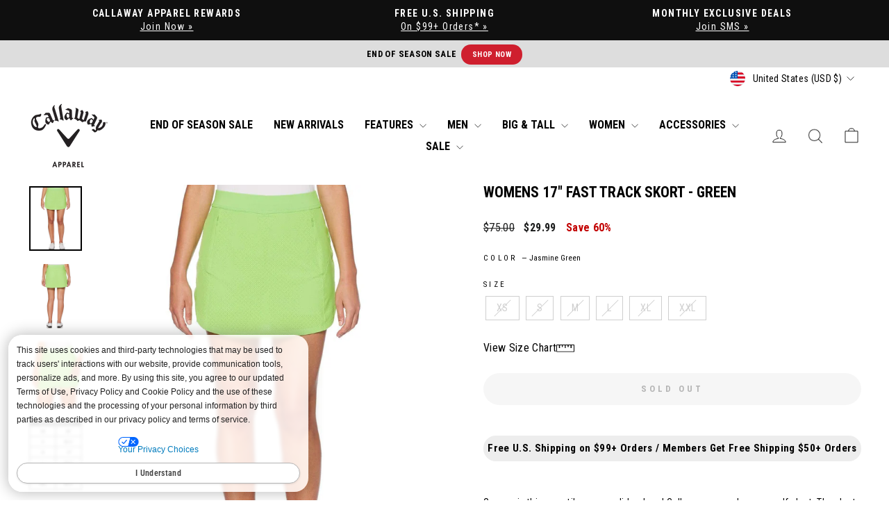

--- FILE ---
content_type: text/css
request_url: https://cdn-widget-assets.yotpo.com/ReviewsStarRatingsWidget/y8AeMWmVBjd1mWThsCpzfhVnvb2vqhSFTVMKlUEj/css-overrides/css-overrides.2024_06_07_03_11_29_337.css
body_size: -33
content:
.yotpo-bottom-line-scroll-panel * {
    font-family: 'Roboto',sans-serif !important;
}
.yotpo-widget-clear .yotpo-bottom-line-scroll-panel .yotpo-sr-bottom-line-summary div {
    align-items: flex-start !important;
}
.yotpo-widget-clear .yotpo-bottom-line-scroll-panel .yotpo-sr-bottom-line-summary div {
    align-items: flex-start !important;
}

--- FILE ---
content_type: application/javascript
request_url: https://sticky-cart.uplinkly-static.com/public/sticky-cart/callawayapparel.myshopify.com/sticky-cart.js?t=1761856082
body_size: 99481
content:
(function(){
    var StickyCart=function(t){var n={};function e(r){if(n[r])return n[r].exports;var i=n[r]={i:r,l:!1,exports:{}};return t[r].call(i.exports,i,i.exports,e),i.l=!0,i.exports}return e.m=t,e.c=n,e.d=function(t,n,r){e.o(t,n)||Object.defineProperty(t,n,{enumerable:!0,get:r})},e.r=function(t){"undefined"!=typeof Symbol&&Symbol.toStringTag&&Object.defineProperty(t,Symbol.toStringTag,{value:"Module"}),Object.defineProperty(t,"__esModule",{value:!0})},e.t=function(t,n){if(1&n&&(t=e(t)),8&n)return t;if(4&n&&"object"==typeof t&&t&&t.__esModule)return t;var r=Object.create(null);if(e.r(r),Object.defineProperty(r,"default",{enumerable:!0,value:t}),2&n&&"string"!=typeof t)for(var i in t)e.d(r,i,function(n){return t[n]}.bind(null,i));return r},e.n=function(t){var n=t&&t.__esModule?function(){return t.default}:function(){return t};return e.d(n,"a",n),n},e.o=function(t,n){return Object.prototype.hasOwnProperty.call(t,n)},e.p="",e(e.s=19)}([function(t,n,e){"use strict";var r,i=function(){return void 0===r&&(r=Boolean(window&&document&&document.all&&!window.atob)),r},a=function(){var t={};return function(n){if(void 0===t[n]){var e=document.querySelector(n);if(window.HTMLIFrameElement&&e instanceof window.HTMLIFrameElement)try{e=e.contentDocument.head}catch(t){e=null}t[n]=e}return t[n]}}(),o={};function s(t,n,e){for(var r=0;r<n.length;r++){var i={css:n[r][1],media:n[r][2],sourceMap:n[r][3]};o[t][r]?o[t][r](i):o[t].push(h(i,e))}}function c(t){var n=document.createElement("style"),r=t.attributes||{};if(void 0===r.nonce){var i=e.nc;i&&(r.nonce=i)}if(Object.keys(r).forEach((function(t){n.setAttribute(t,r[t])})),"function"==typeof t.insert)t.insert(n);else{var o=a(t.insert||"head");if(!o)throw new Error("Couldn't find a style target. This probably means that the value for the 'insert' parameter is invalid.");o.appendChild(n)}return n}var l,f=(l=[],function(t,n){return l[t]=n,l.filter(Boolean).join("\n")});function u(t,n,e,r){var i=e?"":r.css;if(t.styleSheet)t.styleSheet.cssText=f(n,i);else{var a=document.createTextNode(i),o=t.childNodes;o[n]&&t.removeChild(o[n]),o.length?t.insertBefore(a,o[n]):t.appendChild(a)}}function d(t,n,e){var r=e.css,i=e.media,a=e.sourceMap;if(i?t.setAttribute("media",i):t.removeAttribute("media"),a&&btoa&&(r+="\n/*# sourceMappingURL=data:application/json;base64,".concat(btoa(unescape(encodeURIComponent(JSON.stringify(a))))," */")),t.styleSheet)t.styleSheet.cssText=r;else{for(;t.firstChild;)t.removeChild(t.firstChild);t.appendChild(document.createTextNode(r))}}var p=null,m=0;function h(t,n){var e,r,i;if(n.singleton){var a=m++;e=p||(p=c(n)),r=u.bind(null,e,a,!1),i=u.bind(null,e,a,!0)}else e=c(n),r=d.bind(null,e,n),i=function(){!function(t){if(null===t.parentNode)return!1;t.parentNode.removeChild(t)}(e)};return r(t),function(n){if(n){if(n.css===t.css&&n.media===t.media&&n.sourceMap===t.sourceMap)return;r(t=n)}else i()}}t.exports=function(t,n,e){return(e=e||{}).singleton||"boolean"==typeof e.singleton||(e.singleton=i()),t=e.base?t+e.base:t,n=n||[],o[t]||(o[t]=[]),s(t,n,e),function(n){if(n=n||[],"[object Array]"===Object.prototype.toString.call(n)){o[t]||(o[t]=[]),s(t,n,e);for(var r=n.length;r<o[t].length;r++)o[t][r]();o[t].length=n.length,0===o[t].length&&delete o[t]}}}},function(t,n,e){"use strict";t.exports=function(t){var n=[];return n.toString=function(){return this.map((function(n){var e=function(t,n){var e=t[1]||"",r=t[3];if(!r)return e;if(n&&"function"==typeof btoa){var i=(o=r,"/*# sourceMappingURL=data:application/json;charset=utf-8;base64,"+btoa(unescape(encodeURIComponent(JSON.stringify(o))))+" */"),a=r.sources.map((function(t){return"/*# sourceURL="+r.sourceRoot+t+" */"}));return[e].concat(a).concat([i]).join("\n")}var o;return[e].join("\n")}(n,t);return n[2]?"@media "+n[2]+"{"+e+"}":e})).join("")},n.i=function(t,e){"string"==typeof t&&(t=[[null,t,""]]);for(var r={},i=0;i<this.length;i++){var a=this[i][0];null!=a&&(r[a]=!0)}for(i=0;i<t.length;i++){var o=t[i];null!=o[0]&&r[o[0]]||(e&&!o[2]?o[2]=e:e&&(o[2]="("+o[2]+") and ("+e+")"),n.push(o))}},n}},,function(t,n,e){var r;
/*!
 * jQuery JavaScript Library v3.4.1
 * https://jquery.com/
 *
 * Includes Sizzle.js
 * https://sizzlejs.com/
 *
 * Copyright JS Foundation and other contributors
 * Released under the MIT license
 * https://jquery.org/license
 *
 * Date: 2019-05-01T21:04Z
 */!function(n,e){"use strict";"object"==typeof t.exports?t.exports=n.document?e(n,!0):function(t){if(!t.document)throw new Error("jQuery requires a window with a document");return e(t)}:e(n)}("undefined"!=typeof window?window:this,(function(e,i){"use strict";var a=[],o=e.document,s=Object.getPrototypeOf,c=a.slice,l=a.concat,f=a.push,u=a.indexOf,d={},p=d.toString,m=d.hasOwnProperty,h=m.toString,g=h.call(Object),v={},y=function(t){return"function"==typeof t&&"number"!=typeof t.nodeType},b=function(t){return null!=t&&t===t.window},w={type:!0,src:!0,nonce:!0,noModule:!0};function k(t,n,e){var r,i,a=(e=e||o).createElement("script");if(a.text=t,n)for(r in w)(i=n[r]||n.getAttribute&&n.getAttribute(r))&&a.setAttribute(r,i);e.head.appendChild(a).parentNode.removeChild(a)}function x(t){return null==t?t+"":"object"==typeof t||"function"==typeof t?d[p.call(t)]||"object":typeof t}var _=function(t,n){return new _.fn.init(t,n)},C=/^[\s\uFEFF\xA0]+|[\s\uFEFF\xA0]+$/g;function T(t){var n=!!t&&"length"in t&&t.length,e=x(t);return!y(t)&&!b(t)&&("array"===e||0===n||"number"==typeof n&&n>0&&n-1 in t)}_.fn=_.prototype={jquery:"3.4.1",constructor:_,length:0,toArray:function(){return c.call(this)},get:function(t){return null==t?c.call(this):t<0?this[t+this.length]:this[t]},pushStack:function(t){var n=_.merge(this.constructor(),t);return n.prevObject=this,n},each:function(t){return _.each(this,t)},map:function(t){return this.pushStack(_.map(this,(function(n,e){return t.call(n,e,n)})))},slice:function(){return this.pushStack(c.apply(this,arguments))},first:function(){return this.eq(0)},last:function(){return this.eq(-1)},eq:function(t){var n=this.length,e=+t+(t<0?n:0);return this.pushStack(e>=0&&e<n?[this[e]]:[])},end:function(){return this.prevObject||this.constructor()},push:f,sort:a.sort,splice:a.splice},_.extend=_.fn.extend=function(){var t,n,e,r,i,a,o=arguments[0]||{},s=1,c=arguments.length,l=!1;for("boolean"==typeof o&&(l=o,o=arguments[s]||{},s++),"object"==typeof o||y(o)||(o={}),s===c&&(o=this,s--);s<c;s++)if(null!=(t=arguments[s]))for(n in t)r=t[n],"__proto__"!==n&&o!==r&&(l&&r&&(_.isPlainObject(r)||(i=Array.isArray(r)))?(e=o[n],a=i&&!Array.isArray(e)?[]:i||_.isPlainObject(e)?e:{},i=!1,o[n]=_.extend(l,a,r)):void 0!==r&&(o[n]=r));return o},_.extend({expando:"jQuery"+("3.4.1"+Math.random()).replace(/\D/g,""),isReady:!0,error:function(t){throw new Error(t)},noop:function(){},isPlainObject:function(t){var n,e;return!(!t||"[object Object]"!==p.call(t))&&(!(n=s(t))||"function"==typeof(e=m.call(n,"constructor")&&n.constructor)&&h.call(e)===g)},isEmptyObject:function(t){var n;for(n in t)return!1;return!0},globalEval:function(t,n){k(t,{nonce:n&&n.nonce})},each:function(t,n){var e,r=0;if(T(t))for(e=t.length;r<e&&!1!==n.call(t[r],r,t[r]);r++);else for(r in t)if(!1===n.call(t[r],r,t[r]))break;return t},trim:function(t){return null==t?"":(t+"").replace(C,"")},makeArray:function(t,n){var e=n||[];return null!=t&&(T(Object(t))?_.merge(e,"string"==typeof t?[t]:t):f.call(e,t)),e},inArray:function(t,n,e){return null==n?-1:u.call(n,t,e)},merge:function(t,n){for(var e=+n.length,r=0,i=t.length;r<e;r++)t[i++]=n[r];return t.length=i,t},grep:function(t,n,e){for(var r=[],i=0,a=t.length,o=!e;i<a;i++)!n(t[i],i)!==o&&r.push(t[i]);return r},map:function(t,n,e){var r,i,a=0,o=[];if(T(t))for(r=t.length;a<r;a++)null!=(i=n(t[a],a,e))&&o.push(i);else for(a in t)null!=(i=n(t[a],a,e))&&o.push(i);return l.apply([],o)},guid:1,support:v}),"function"==typeof Symbol&&(_.fn[Symbol.iterator]=a[Symbol.iterator]),_.each("Boolean Number String Function Array Date RegExp Object Error Symbol".split(" "),(function(t,n){d["[object "+n+"]"]=n.toLowerCase()}));var O=
/*!
 * Sizzle CSS Selector Engine v2.3.4
 * https://sizzlejs.com/
 *
 * Copyright JS Foundation and other contributors
 * Released under the MIT license
 * https://js.foundation/
 *
 * Date: 2019-04-08
 */
function(t){var n,e,r,i,a,o,s,c,l,f,u,d,p,m,h,g,v,y,b,w="sizzle"+1*new Date,k=t.document,x=0,_=0,C=ct(),T=ct(),O=ct(),S=ct(),A=function(t,n){return t===n&&(u=!0),0},I={}.hasOwnProperty,$=[],D=$.pop,E=$.push,L=$.push,j=$.slice,N=function(t,n){for(var e=0,r=t.length;e<r;e++)if(t[e]===n)return e;return-1},R="checked|selected|async|autofocus|autoplay|controls|defer|disabled|hidden|ismap|loop|multiple|open|readonly|required|scoped",z="[\\x20\\t\\r\\n\\f]",M="(?:\\\\.|[\\w-]|[^\0-\\xa0])+",q="\\["+z+"*("+M+")(?:"+z+"*([*^$|!~]?=)"+z+"*(?:'((?:\\\\.|[^\\\\'])*)'|\"((?:\\\\.|[^\\\\\"])*)\"|("+M+"))|)"+z+"*\\]",P=":("+M+")(?:\\((('((?:\\\\.|[^\\\\'])*)'|\"((?:\\\\.|[^\\\\\"])*)\")|((?:\\\\.|[^\\\\()[\\]]|"+q+")*)|.*)\\)|)",B=new RegExp(z+"+","g"),H=new RegExp("^"+z+"+|((?:^|[^\\\\])(?:\\\\.)*)"+z+"+$","g"),F=new RegExp("^"+z+"*,"+z+"*"),U=new RegExp("^"+z+"*([>+~]|"+z+")"+z+"*"),X=new RegExp(z+"|>"),Y=new RegExp(P),W=new RegExp("^"+M+"$"),V={ID:new RegExp("^#("+M+")"),CLASS:new RegExp("^\\.("+M+")"),TAG:new RegExp("^("+M+"|[*])"),ATTR:new RegExp("^"+q),PSEUDO:new RegExp("^"+P),CHILD:new RegExp("^:(only|first|last|nth|nth-last)-(child|of-type)(?:\\("+z+"*(even|odd|(([+-]|)(\\d*)n|)"+z+"*(?:([+-]|)"+z+"*(\\d+)|))"+z+"*\\)|)","i"),bool:new RegExp("^(?:"+R+")$","i"),needsContext:new RegExp("^"+z+"*[>+~]|:(even|odd|eq|gt|lt|nth|first|last)(?:\\("+z+"*((?:-\\d)?\\d*)"+z+"*\\)|)(?=[^-]|$)","i")},J=/HTML$/i,K=/^(?:input|select|textarea|button)$/i,G=/^h\d$/i,Q=/^[^{]+\{\s*\[native \w/,Z=/^(?:#([\w-]+)|(\w+)|\.([\w-]+))$/,tt=/[+~]/,nt=new RegExp("\\\\([\\da-f]{1,6}"+z+"?|("+z+")|.)","ig"),et=function(t,n,e){var r="0x"+n-65536;return r!=r||e?n:r<0?String.fromCharCode(r+65536):String.fromCharCode(r>>10|55296,1023&r|56320)},rt=/([\0-\x1f\x7f]|^-?\d)|^-$|[^\0-\x1f\x7f-\uFFFF\w-]/g,it=function(t,n){return n?"\0"===t?"�":t.slice(0,-1)+"\\"+t.charCodeAt(t.length-1).toString(16)+" ":"\\"+t},at=function(){d()},ot=wt((function(t){return!0===t.disabled&&"fieldset"===t.nodeName.toLowerCase()}),{dir:"parentNode",next:"legend"});try{L.apply($=j.call(k.childNodes),k.childNodes),$[k.childNodes.length].nodeType}catch(t){L={apply:$.length?function(t,n){E.apply(t,j.call(n))}:function(t,n){for(var e=t.length,r=0;t[e++]=n[r++];);t.length=e-1}}}function st(t,n,r,i){var a,s,l,f,u,m,v,y=n&&n.ownerDocument,x=n?n.nodeType:9;if(r=r||[],"string"!=typeof t||!t||1!==x&&9!==x&&11!==x)return r;if(!i&&((n?n.ownerDocument||n:k)!==p&&d(n),n=n||p,h)){if(11!==x&&(u=Z.exec(t)))if(a=u[1]){if(9===x){if(!(l=n.getElementById(a)))return r;if(l.id===a)return r.push(l),r}else if(y&&(l=y.getElementById(a))&&b(n,l)&&l.id===a)return r.push(l),r}else{if(u[2])return L.apply(r,n.getElementsByTagName(t)),r;if((a=u[3])&&e.getElementsByClassName&&n.getElementsByClassName)return L.apply(r,n.getElementsByClassName(a)),r}if(e.qsa&&!S[t+" "]&&(!g||!g.test(t))&&(1!==x||"object"!==n.nodeName.toLowerCase())){if(v=t,y=n,1===x&&X.test(t)){for((f=n.getAttribute("id"))?f=f.replace(rt,it):n.setAttribute("id",f=w),s=(m=o(t)).length;s--;)m[s]="#"+f+" "+bt(m[s]);v=m.join(","),y=tt.test(t)&&vt(n.parentNode)||n}try{return L.apply(r,y.querySelectorAll(v)),r}catch(n){S(t,!0)}finally{f===w&&n.removeAttribute("id")}}}return c(t.replace(H,"$1"),n,r,i)}function ct(){var t=[];return function n(e,i){return t.push(e+" ")>r.cacheLength&&delete n[t.shift()],n[e+" "]=i}}function lt(t){return t[w]=!0,t}function ft(t){var n=p.createElement("fieldset");try{return!!t(n)}catch(t){return!1}finally{n.parentNode&&n.parentNode.removeChild(n),n=null}}function ut(t,n){for(var e=t.split("|"),i=e.length;i--;)r.attrHandle[e[i]]=n}function dt(t,n){var e=n&&t,r=e&&1===t.nodeType&&1===n.nodeType&&t.sourceIndex-n.sourceIndex;if(r)return r;if(e)for(;e=e.nextSibling;)if(e===n)return-1;return t?1:-1}function pt(t){return function(n){return"input"===n.nodeName.toLowerCase()&&n.type===t}}function mt(t){return function(n){var e=n.nodeName.toLowerCase();return("input"===e||"button"===e)&&n.type===t}}function ht(t){return function(n){return"form"in n?n.parentNode&&!1===n.disabled?"label"in n?"label"in n.parentNode?n.parentNode.disabled===t:n.disabled===t:n.isDisabled===t||n.isDisabled!==!t&&ot(n)===t:n.disabled===t:"label"in n&&n.disabled===t}}function gt(t){return lt((function(n){return n=+n,lt((function(e,r){for(var i,a=t([],e.length,n),o=a.length;o--;)e[i=a[o]]&&(e[i]=!(r[i]=e[i]))}))}))}function vt(t){return t&&void 0!==t.getElementsByTagName&&t}for(n in e=st.support={},a=st.isXML=function(t){var n=t.namespaceURI,e=(t.ownerDocument||t).documentElement;return!J.test(n||e&&e.nodeName||"HTML")},d=st.setDocument=function(t){var n,i,o=t?t.ownerDocument||t:k;return o!==p&&9===o.nodeType&&o.documentElement?(m=(p=o).documentElement,h=!a(p),k!==p&&(i=p.defaultView)&&i.top!==i&&(i.addEventListener?i.addEventListener("unload",at,!1):i.attachEvent&&i.attachEvent("onunload",at)),e.attributes=ft((function(t){return t.className="i",!t.getAttribute("className")})),e.getElementsByTagName=ft((function(t){return t.appendChild(p.createComment("")),!t.getElementsByTagName("*").length})),e.getElementsByClassName=Q.test(p.getElementsByClassName),e.getById=ft((function(t){return m.appendChild(t).id=w,!p.getElementsByName||!p.getElementsByName(w).length})),e.getById?(r.filter.ID=function(t){var n=t.replace(nt,et);return function(t){return t.getAttribute("id")===n}},r.find.ID=function(t,n){if(void 0!==n.getElementById&&h){var e=n.getElementById(t);return e?[e]:[]}}):(r.filter.ID=function(t){var n=t.replace(nt,et);return function(t){var e=void 0!==t.getAttributeNode&&t.getAttributeNode("id");return e&&e.value===n}},r.find.ID=function(t,n){if(void 0!==n.getElementById&&h){var e,r,i,a=n.getElementById(t);if(a){if((e=a.getAttributeNode("id"))&&e.value===t)return[a];for(i=n.getElementsByName(t),r=0;a=i[r++];)if((e=a.getAttributeNode("id"))&&e.value===t)return[a]}return[]}}),r.find.TAG=e.getElementsByTagName?function(t,n){return void 0!==n.getElementsByTagName?n.getElementsByTagName(t):e.qsa?n.querySelectorAll(t):void 0}:function(t,n){var e,r=[],i=0,a=n.getElementsByTagName(t);if("*"===t){for(;e=a[i++];)1===e.nodeType&&r.push(e);return r}return a},r.find.CLASS=e.getElementsByClassName&&function(t,n){if(void 0!==n.getElementsByClassName&&h)return n.getElementsByClassName(t)},v=[],g=[],(e.qsa=Q.test(p.querySelectorAll))&&(ft((function(t){m.appendChild(t).innerHTML="<a id='"+w+"'></a><select id='"+w+"-\r\\' msallowcapture=''><option selected=''></option></select>",t.querySelectorAll("[msallowcapture^='']").length&&g.push("[*^$]="+z+"*(?:''|\"\")"),t.querySelectorAll("[selected]").length||g.push("\\["+z+"*(?:value|"+R+")"),t.querySelectorAll("[id~="+w+"-]").length||g.push("~="),t.querySelectorAll(":checked").length||g.push(":checked"),t.querySelectorAll("a#"+w+"+*").length||g.push(".#.+[+~]")})),ft((function(t){t.innerHTML="<a href='' disabled='disabled'></a><select disabled='disabled'><option/></select>";var n=p.createElement("input");n.setAttribute("type","hidden"),t.appendChild(n).setAttribute("name","D"),t.querySelectorAll("[name=d]").length&&g.push("name"+z+"*[*^$|!~]?="),2!==t.querySelectorAll(":enabled").length&&g.push(":enabled",":disabled"),m.appendChild(t).disabled=!0,2!==t.querySelectorAll(":disabled").length&&g.push(":enabled",":disabled"),t.querySelectorAll("*,:x"),g.push(",.*:")}))),(e.matchesSelector=Q.test(y=m.matches||m.webkitMatchesSelector||m.mozMatchesSelector||m.oMatchesSelector||m.msMatchesSelector))&&ft((function(t){e.disconnectedMatch=y.call(t,"*"),y.call(t,"[s!='']:x"),v.push("!=",P)})),g=g.length&&new RegExp(g.join("|")),v=v.length&&new RegExp(v.join("|")),n=Q.test(m.compareDocumentPosition),b=n||Q.test(m.contains)?function(t,n){var e=9===t.nodeType?t.documentElement:t,r=n&&n.parentNode;return t===r||!(!r||1!==r.nodeType||!(e.contains?e.contains(r):t.compareDocumentPosition&&16&t.compareDocumentPosition(r)))}:function(t,n){if(n)for(;n=n.parentNode;)if(n===t)return!0;return!1},A=n?function(t,n){if(t===n)return u=!0,0;var r=!t.compareDocumentPosition-!n.compareDocumentPosition;return r||(1&(r=(t.ownerDocument||t)===(n.ownerDocument||n)?t.compareDocumentPosition(n):1)||!e.sortDetached&&n.compareDocumentPosition(t)===r?t===p||t.ownerDocument===k&&b(k,t)?-1:n===p||n.ownerDocument===k&&b(k,n)?1:f?N(f,t)-N(f,n):0:4&r?-1:1)}:function(t,n){if(t===n)return u=!0,0;var e,r=0,i=t.parentNode,a=n.parentNode,o=[t],s=[n];if(!i||!a)return t===p?-1:n===p?1:i?-1:a?1:f?N(f,t)-N(f,n):0;if(i===a)return dt(t,n);for(e=t;e=e.parentNode;)o.unshift(e);for(e=n;e=e.parentNode;)s.unshift(e);for(;o[r]===s[r];)r++;return r?dt(o[r],s[r]):o[r]===k?-1:s[r]===k?1:0},p):p},st.matches=function(t,n){return st(t,null,null,n)},st.matchesSelector=function(t,n){if((t.ownerDocument||t)!==p&&d(t),e.matchesSelector&&h&&!S[n+" "]&&(!v||!v.test(n))&&(!g||!g.test(n)))try{var r=y.call(t,n);if(r||e.disconnectedMatch||t.document&&11!==t.document.nodeType)return r}catch(t){S(n,!0)}return st(n,p,null,[t]).length>0},st.contains=function(t,n){return(t.ownerDocument||t)!==p&&d(t),b(t,n)},st.attr=function(t,n){(t.ownerDocument||t)!==p&&d(t);var i=r.attrHandle[n.toLowerCase()],a=i&&I.call(r.attrHandle,n.toLowerCase())?i(t,n,!h):void 0;return void 0!==a?a:e.attributes||!h?t.getAttribute(n):(a=t.getAttributeNode(n))&&a.specified?a.value:null},st.escape=function(t){return(t+"").replace(rt,it)},st.error=function(t){throw new Error("Syntax error, unrecognized expression: "+t)},st.uniqueSort=function(t){var n,r=[],i=0,a=0;if(u=!e.detectDuplicates,f=!e.sortStable&&t.slice(0),t.sort(A),u){for(;n=t[a++];)n===t[a]&&(i=r.push(a));for(;i--;)t.splice(r[i],1)}return f=null,t},i=st.getText=function(t){var n,e="",r=0,a=t.nodeType;if(a){if(1===a||9===a||11===a){if("string"==typeof t.textContent)return t.textContent;for(t=t.firstChild;t;t=t.nextSibling)e+=i(t)}else if(3===a||4===a)return t.nodeValue}else for(;n=t[r++];)e+=i(n);return e},(r=st.selectors={cacheLength:50,createPseudo:lt,match:V,attrHandle:{},find:{},relative:{">":{dir:"parentNode",first:!0}," ":{dir:"parentNode"},"+":{dir:"previousSibling",first:!0},"~":{dir:"previousSibling"}},preFilter:{ATTR:function(t){return t[1]=t[1].replace(nt,et),t[3]=(t[3]||t[4]||t[5]||"").replace(nt,et),"~="===t[2]&&(t[3]=" "+t[3]+" "),t.slice(0,4)},CHILD:function(t){return t[1]=t[1].toLowerCase(),"nth"===t[1].slice(0,3)?(t[3]||st.error(t[0]),t[4]=+(t[4]?t[5]+(t[6]||1):2*("even"===t[3]||"odd"===t[3])),t[5]=+(t[7]+t[8]||"odd"===t[3])):t[3]&&st.error(t[0]),t},PSEUDO:function(t){var n,e=!t[6]&&t[2];return V.CHILD.test(t[0])?null:(t[3]?t[2]=t[4]||t[5]||"":e&&Y.test(e)&&(n=o(e,!0))&&(n=e.indexOf(")",e.length-n)-e.length)&&(t[0]=t[0].slice(0,n),t[2]=e.slice(0,n)),t.slice(0,3))}},filter:{TAG:function(t){var n=t.replace(nt,et).toLowerCase();return"*"===t?function(){return!0}:function(t){return t.nodeName&&t.nodeName.toLowerCase()===n}},CLASS:function(t){var n=C[t+" "];return n||(n=new RegExp("(^|"+z+")"+t+"("+z+"|$)"))&&C(t,(function(t){return n.test("string"==typeof t.className&&t.className||void 0!==t.getAttribute&&t.getAttribute("class")||"")}))},ATTR:function(t,n,e){return function(r){var i=st.attr(r,t);return null==i?"!="===n:!n||(i+="","="===n?i===e:"!="===n?i!==e:"^="===n?e&&0===i.indexOf(e):"*="===n?e&&i.indexOf(e)>-1:"$="===n?e&&i.slice(-e.length)===e:"~="===n?(" "+i.replace(B," ")+" ").indexOf(e)>-1:"|="===n&&(i===e||i.slice(0,e.length+1)===e+"-"))}},CHILD:function(t,n,e,r,i){var a="nth"!==t.slice(0,3),o="last"!==t.slice(-4),s="of-type"===n;return 1===r&&0===i?function(t){return!!t.parentNode}:function(n,e,c){var l,f,u,d,p,m,h=a!==o?"nextSibling":"previousSibling",g=n.parentNode,v=s&&n.nodeName.toLowerCase(),y=!c&&!s,b=!1;if(g){if(a){for(;h;){for(d=n;d=d[h];)if(s?d.nodeName.toLowerCase()===v:1===d.nodeType)return!1;m=h="only"===t&&!m&&"nextSibling"}return!0}if(m=[o?g.firstChild:g.lastChild],o&&y){for(b=(p=(l=(f=(u=(d=g)[w]||(d[w]={}))[d.uniqueID]||(u[d.uniqueID]={}))[t]||[])[0]===x&&l[1])&&l[2],d=p&&g.childNodes[p];d=++p&&d&&d[h]||(b=p=0)||m.pop();)if(1===d.nodeType&&++b&&d===n){f[t]=[x,p,b];break}}else if(y&&(b=p=(l=(f=(u=(d=n)[w]||(d[w]={}))[d.uniqueID]||(u[d.uniqueID]={}))[t]||[])[0]===x&&l[1]),!1===b)for(;(d=++p&&d&&d[h]||(b=p=0)||m.pop())&&((s?d.nodeName.toLowerCase()!==v:1!==d.nodeType)||!++b||(y&&((f=(u=d[w]||(d[w]={}))[d.uniqueID]||(u[d.uniqueID]={}))[t]=[x,b]),d!==n)););return(b-=i)===r||b%r==0&&b/r>=0}}},PSEUDO:function(t,n){var e,i=r.pseudos[t]||r.setFilters[t.toLowerCase()]||st.error("unsupported pseudo: "+t);return i[w]?i(n):i.length>1?(e=[t,t,"",n],r.setFilters.hasOwnProperty(t.toLowerCase())?lt((function(t,e){for(var r,a=i(t,n),o=a.length;o--;)t[r=N(t,a[o])]=!(e[r]=a[o])})):function(t){return i(t,0,e)}):i}},pseudos:{not:lt((function(t){var n=[],e=[],r=s(t.replace(H,"$1"));return r[w]?lt((function(t,n,e,i){for(var a,o=r(t,null,i,[]),s=t.length;s--;)(a=o[s])&&(t[s]=!(n[s]=a))})):function(t,i,a){return n[0]=t,r(n,null,a,e),n[0]=null,!e.pop()}})),has:lt((function(t){return function(n){return st(t,n).length>0}})),contains:lt((function(t){return t=t.replace(nt,et),function(n){return(n.textContent||i(n)).indexOf(t)>-1}})),lang:lt((function(t){return W.test(t||"")||st.error("unsupported lang: "+t),t=t.replace(nt,et).toLowerCase(),function(n){var e;do{if(e=h?n.lang:n.getAttribute("xml:lang")||n.getAttribute("lang"))return(e=e.toLowerCase())===t||0===e.indexOf(t+"-")}while((n=n.parentNode)&&1===n.nodeType);return!1}})),target:function(n){var e=t.location&&t.location.hash;return e&&e.slice(1)===n.id},root:function(t){return t===m},focus:function(t){return t===p.activeElement&&(!p.hasFocus||p.hasFocus())&&!!(t.type||t.href||~t.tabIndex)},enabled:ht(!1),disabled:ht(!0),checked:function(t){var n=t.nodeName.toLowerCase();return"input"===n&&!!t.checked||"option"===n&&!!t.selected},selected:function(t){return t.parentNode&&t.parentNode.selectedIndex,!0===t.selected},empty:function(t){for(t=t.firstChild;t;t=t.nextSibling)if(t.nodeType<6)return!1;return!0},parent:function(t){return!r.pseudos.empty(t)},header:function(t){return G.test(t.nodeName)},input:function(t){return K.test(t.nodeName)},button:function(t){var n=t.nodeName.toLowerCase();return"input"===n&&"button"===t.type||"button"===n},text:function(t){var n;return"input"===t.nodeName.toLowerCase()&&"text"===t.type&&(null==(n=t.getAttribute("type"))||"text"===n.toLowerCase())},first:gt((function(){return[0]})),last:gt((function(t,n){return[n-1]})),eq:gt((function(t,n,e){return[e<0?e+n:e]})),even:gt((function(t,n){for(var e=0;e<n;e+=2)t.push(e);return t})),odd:gt((function(t,n){for(var e=1;e<n;e+=2)t.push(e);return t})),lt:gt((function(t,n,e){for(var r=e<0?e+n:e>n?n:e;--r>=0;)t.push(r);return t})),gt:gt((function(t,n,e){for(var r=e<0?e+n:e;++r<n;)t.push(r);return t}))}}).pseudos.nth=r.pseudos.eq,{radio:!0,checkbox:!0,file:!0,password:!0,image:!0})r.pseudos[n]=pt(n);for(n in{submit:!0,reset:!0})r.pseudos[n]=mt(n);function yt(){}function bt(t){for(var n=0,e=t.length,r="";n<e;n++)r+=t[n].value;return r}function wt(t,n,e){var r=n.dir,i=n.next,a=i||r,o=e&&"parentNode"===a,s=_++;return n.first?function(n,e,i){for(;n=n[r];)if(1===n.nodeType||o)return t(n,e,i);return!1}:function(n,e,c){var l,f,u,d=[x,s];if(c){for(;n=n[r];)if((1===n.nodeType||o)&&t(n,e,c))return!0}else for(;n=n[r];)if(1===n.nodeType||o)if(f=(u=n[w]||(n[w]={}))[n.uniqueID]||(u[n.uniqueID]={}),i&&i===n.nodeName.toLowerCase())n=n[r]||n;else{if((l=f[a])&&l[0]===x&&l[1]===s)return d[2]=l[2];if(f[a]=d,d[2]=t(n,e,c))return!0}return!1}}function kt(t){return t.length>1?function(n,e,r){for(var i=t.length;i--;)if(!t[i](n,e,r))return!1;return!0}:t[0]}function xt(t,n,e,r,i){for(var a,o=[],s=0,c=t.length,l=null!=n;s<c;s++)(a=t[s])&&(e&&!e(a,r,i)||(o.push(a),l&&n.push(s)));return o}function _t(t,n,e,r,i,a){return r&&!r[w]&&(r=_t(r)),i&&!i[w]&&(i=_t(i,a)),lt((function(a,o,s,c){var l,f,u,d=[],p=[],m=o.length,h=a||function(t,n,e){for(var r=0,i=n.length;r<i;r++)st(t,n[r],e);return e}(n||"*",s.nodeType?[s]:s,[]),g=!t||!a&&n?h:xt(h,d,t,s,c),v=e?i||(a?t:m||r)?[]:o:g;if(e&&e(g,v,s,c),r)for(l=xt(v,p),r(l,[],s,c),f=l.length;f--;)(u=l[f])&&(v[p[f]]=!(g[p[f]]=u));if(a){if(i||t){if(i){for(l=[],f=v.length;f--;)(u=v[f])&&l.push(g[f]=u);i(null,v=[],l,c)}for(f=v.length;f--;)(u=v[f])&&(l=i?N(a,u):d[f])>-1&&(a[l]=!(o[l]=u))}}else v=xt(v===o?v.splice(m,v.length):v),i?i(null,o,v,c):L.apply(o,v)}))}function Ct(t){for(var n,e,i,a=t.length,o=r.relative[t[0].type],s=o||r.relative[" "],c=o?1:0,f=wt((function(t){return t===n}),s,!0),u=wt((function(t){return N(n,t)>-1}),s,!0),d=[function(t,e,r){var i=!o&&(r||e!==l)||((n=e).nodeType?f(t,e,r):u(t,e,r));return n=null,i}];c<a;c++)if(e=r.relative[t[c].type])d=[wt(kt(d),e)];else{if((e=r.filter[t[c].type].apply(null,t[c].matches))[w]){for(i=++c;i<a&&!r.relative[t[i].type];i++);return _t(c>1&&kt(d),c>1&&bt(t.slice(0,c-1).concat({value:" "===t[c-2].type?"*":""})).replace(H,"$1"),e,c<i&&Ct(t.slice(c,i)),i<a&&Ct(t=t.slice(i)),i<a&&bt(t))}d.push(e)}return kt(d)}return yt.prototype=r.filters=r.pseudos,r.setFilters=new yt,o=st.tokenize=function(t,n){var e,i,a,o,s,c,l,f=T[t+" "];if(f)return n?0:f.slice(0);for(s=t,c=[],l=r.preFilter;s;){for(o in e&&!(i=F.exec(s))||(i&&(s=s.slice(i[0].length)||s),c.push(a=[])),e=!1,(i=U.exec(s))&&(e=i.shift(),a.push({value:e,type:i[0].replace(H," ")}),s=s.slice(e.length)),r.filter)!(i=V[o].exec(s))||l[o]&&!(i=l[o](i))||(e=i.shift(),a.push({value:e,type:o,matches:i}),s=s.slice(e.length));if(!e)break}return n?s.length:s?st.error(t):T(t,c).slice(0)},s=st.compile=function(t,n){var e,i=[],a=[],s=O[t+" "];if(!s){for(n||(n=o(t)),e=n.length;e--;)(s=Ct(n[e]))[w]?i.push(s):a.push(s);(s=O(t,function(t,n){var e=n.length>0,i=t.length>0,a=function(a,o,s,c,f){var u,m,g,v=0,y="0",b=a&&[],w=[],k=l,_=a||i&&r.find.TAG("*",f),C=x+=null==k?1:Math.random()||.1,T=_.length;for(f&&(l=o===p||o||f);y!==T&&null!=(u=_[y]);y++){if(i&&u){for(m=0,o||u.ownerDocument===p||(d(u),s=!h);g=t[m++];)if(g(u,o||p,s)){c.push(u);break}f&&(x=C)}e&&((u=!g&&u)&&v--,a&&b.push(u))}if(v+=y,e&&y!==v){for(m=0;g=n[m++];)g(b,w,o,s);if(a){if(v>0)for(;y--;)b[y]||w[y]||(w[y]=D.call(c));w=xt(w)}L.apply(c,w),f&&!a&&w.length>0&&v+n.length>1&&st.uniqueSort(c)}return f&&(x=C,l=k),b};return e?lt(a):a}(a,i))).selector=t}return s},c=st.select=function(t,n,e,i){var a,c,l,f,u,d="function"==typeof t&&t,p=!i&&o(t=d.selector||t);if(e=e||[],1===p.length){if((c=p[0]=p[0].slice(0)).length>2&&"ID"===(l=c[0]).type&&9===n.nodeType&&h&&r.relative[c[1].type]){if(!(n=(r.find.ID(l.matches[0].replace(nt,et),n)||[])[0]))return e;d&&(n=n.parentNode),t=t.slice(c.shift().value.length)}for(a=V.needsContext.test(t)?0:c.length;a--&&(l=c[a],!r.relative[f=l.type]);)if((u=r.find[f])&&(i=u(l.matches[0].replace(nt,et),tt.test(c[0].type)&&vt(n.parentNode)||n))){if(c.splice(a,1),!(t=i.length&&bt(c)))return L.apply(e,i),e;break}}return(d||s(t,p))(i,n,!h,e,!n||tt.test(t)&&vt(n.parentNode)||n),e},e.sortStable=w.split("").sort(A).join("")===w,e.detectDuplicates=!!u,d(),e.sortDetached=ft((function(t){return 1&t.compareDocumentPosition(p.createElement("fieldset"))})),ft((function(t){return t.innerHTML="<a href='#'></a>","#"===t.firstChild.getAttribute("href")}))||ut("type|href|height|width",(function(t,n,e){if(!e)return t.getAttribute(n,"type"===n.toLowerCase()?1:2)})),e.attributes&&ft((function(t){return t.innerHTML="<input/>",t.firstChild.setAttribute("value",""),""===t.firstChild.getAttribute("value")}))||ut("value",(function(t,n,e){if(!e&&"input"===t.nodeName.toLowerCase())return t.defaultValue})),ft((function(t){return null==t.getAttribute("disabled")}))||ut(R,(function(t,n,e){var r;if(!e)return!0===t[n]?n.toLowerCase():(r=t.getAttributeNode(n))&&r.specified?r.value:null})),st}(e);_.find=O,_.expr=O.selectors,_.expr[":"]=_.expr.pseudos,_.uniqueSort=_.unique=O.uniqueSort,_.text=O.getText,_.isXMLDoc=O.isXML,_.contains=O.contains,_.escapeSelector=O.escape;var S=function(t,n,e){for(var r=[],i=void 0!==e;(t=t[n])&&9!==t.nodeType;)if(1===t.nodeType){if(i&&_(t).is(e))break;r.push(t)}return r},A=function(t,n){for(var e=[];t;t=t.nextSibling)1===t.nodeType&&t!==n&&e.push(t);return e},I=_.expr.match.needsContext;function $(t,n){return t.nodeName&&t.nodeName.toLowerCase()===n.toLowerCase()}var D=/^<([a-z][^\/\0>:\x20\t\r\n\f]*)[\x20\t\r\n\f]*\/?>(?:<\/\1>|)$/i;function E(t,n,e){return y(n)?_.grep(t,(function(t,r){return!!n.call(t,r,t)!==e})):n.nodeType?_.grep(t,(function(t){return t===n!==e})):"string"!=typeof n?_.grep(t,(function(t){return u.call(n,t)>-1!==e})):_.filter(n,t,e)}_.filter=function(t,n,e){var r=n[0];return e&&(t=":not("+t+")"),1===n.length&&1===r.nodeType?_.find.matchesSelector(r,t)?[r]:[]:_.find.matches(t,_.grep(n,(function(t){return 1===t.nodeType})))},_.fn.extend({find:function(t){var n,e,r=this.length,i=this;if("string"!=typeof t)return this.pushStack(_(t).filter((function(){for(n=0;n<r;n++)if(_.contains(i[n],this))return!0})));for(e=this.pushStack([]),n=0;n<r;n++)_.find(t,i[n],e);return r>1?_.uniqueSort(e):e},filter:function(t){return this.pushStack(E(this,t||[],!1))},not:function(t){return this.pushStack(E(this,t||[],!0))},is:function(t){return!!E(this,"string"==typeof t&&I.test(t)?_(t):t||[],!1).length}});var L,j=/^(?:\s*(<[\w\W]+>)[^>]*|#([\w-]+))$/;(_.fn.init=function(t,n,e){var r,i;if(!t)return this;if(e=e||L,"string"==typeof t){if(!(r="<"===t[0]&&">"===t[t.length-1]&&t.length>=3?[null,t,null]:j.exec(t))||!r[1]&&n)return!n||n.jquery?(n||e).find(t):this.constructor(n).find(t);if(r[1]){if(n=n instanceof _?n[0]:n,_.merge(this,_.parseHTML(r[1],n&&n.nodeType?n.ownerDocument||n:o,!0)),D.test(r[1])&&_.isPlainObject(n))for(r in n)y(this[r])?this[r](n[r]):this.attr(r,n[r]);return this}return(i=o.getElementById(r[2]))&&(this[0]=i,this.length=1),this}return t.nodeType?(this[0]=t,this.length=1,this):y(t)?void 0!==e.ready?e.ready(t):t(_):_.makeArray(t,this)}).prototype=_.fn,L=_(o);var N=/^(?:parents|prev(?:Until|All))/,R={children:!0,contents:!0,next:!0,prev:!0};function z(t,n){for(;(t=t[n])&&1!==t.nodeType;);return t}_.fn.extend({has:function(t){var n=_(t,this),e=n.length;return this.filter((function(){for(var t=0;t<e;t++)if(_.contains(this,n[t]))return!0}))},closest:function(t,n){var e,r=0,i=this.length,a=[],o="string"!=typeof t&&_(t);if(!I.test(t))for(;r<i;r++)for(e=this[r];e&&e!==n;e=e.parentNode)if(e.nodeType<11&&(o?o.index(e)>-1:1===e.nodeType&&_.find.matchesSelector(e,t))){a.push(e);break}return this.pushStack(a.length>1?_.uniqueSort(a):a)},index:function(t){return t?"string"==typeof t?u.call(_(t),this[0]):u.call(this,t.jquery?t[0]:t):this[0]&&this[0].parentNode?this.first().prevAll().length:-1},add:function(t,n){return this.pushStack(_.uniqueSort(_.merge(this.get(),_(t,n))))},addBack:function(t){return this.add(null==t?this.prevObject:this.prevObject.filter(t))}}),_.each({parent:function(t){var n=t.parentNode;return n&&11!==n.nodeType?n:null},parents:function(t){return S(t,"parentNode")},parentsUntil:function(t,n,e){return S(t,"parentNode",e)},next:function(t){return z(t,"nextSibling")},prev:function(t){return z(t,"previousSibling")},nextAll:function(t){return S(t,"nextSibling")},prevAll:function(t){return S(t,"previousSibling")},nextUntil:function(t,n,e){return S(t,"nextSibling",e)},prevUntil:function(t,n,e){return S(t,"previousSibling",e)},siblings:function(t){return A((t.parentNode||{}).firstChild,t)},children:function(t){return A(t.firstChild)},contents:function(t){return void 0!==t.contentDocument?t.contentDocument:($(t,"template")&&(t=t.content||t),_.merge([],t.childNodes))}},(function(t,n){_.fn[t]=function(e,r){var i=_.map(this,n,e);return"Until"!==t.slice(-5)&&(r=e),r&&"string"==typeof r&&(i=_.filter(r,i)),this.length>1&&(R[t]||_.uniqueSort(i),N.test(t)&&i.reverse()),this.pushStack(i)}}));var M=/[^\x20\t\r\n\f]+/g;function q(t){return t}function P(t){throw t}function B(t,n,e,r){var i;try{t&&y(i=t.promise)?i.call(t).done(n).fail(e):t&&y(i=t.then)?i.call(t,n,e):n.apply(void 0,[t].slice(r))}catch(t){e.apply(void 0,[t])}}_.Callbacks=function(t){t="string"==typeof t?function(t){var n={};return _.each(t.match(M)||[],(function(t,e){n[e]=!0})),n}(t):_.extend({},t);var n,e,r,i,a=[],o=[],s=-1,c=function(){for(i=i||t.once,r=n=!0;o.length;s=-1)for(e=o.shift();++s<a.length;)!1===a[s].apply(e[0],e[1])&&t.stopOnFalse&&(s=a.length,e=!1);t.memory||(e=!1),n=!1,i&&(a=e?[]:"")},l={add:function(){return a&&(e&&!n&&(s=a.length-1,o.push(e)),function n(e){_.each(e,(function(e,r){y(r)?t.unique&&l.has(r)||a.push(r):r&&r.length&&"string"!==x(r)&&n(r)}))}(arguments),e&&!n&&c()),this},remove:function(){return _.each(arguments,(function(t,n){for(var e;(e=_.inArray(n,a,e))>-1;)a.splice(e,1),e<=s&&s--})),this},has:function(t){return t?_.inArray(t,a)>-1:a.length>0},empty:function(){return a&&(a=[]),this},disable:function(){return i=o=[],a=e="",this},disabled:function(){return!a},lock:function(){return i=o=[],e||n||(a=e=""),this},locked:function(){return!!i},fireWith:function(t,e){return i||(e=[t,(e=e||[]).slice?e.slice():e],o.push(e),n||c()),this},fire:function(){return l.fireWith(this,arguments),this},fired:function(){return!!r}};return l},_.extend({Deferred:function(t){var n=[["notify","progress",_.Callbacks("memory"),_.Callbacks("memory"),2],["resolve","done",_.Callbacks("once memory"),_.Callbacks("once memory"),0,"resolved"],["reject","fail",_.Callbacks("once memory"),_.Callbacks("once memory"),1,"rejected"]],r="pending",i={state:function(){return r},always:function(){return a.done(arguments).fail(arguments),this},catch:function(t){return i.then(null,t)},pipe:function(){var t=arguments;return _.Deferred((function(e){_.each(n,(function(n,r){var i=y(t[r[4]])&&t[r[4]];a[r[1]]((function(){var t=i&&i.apply(this,arguments);t&&y(t.promise)?t.promise().progress(e.notify).done(e.resolve).fail(e.reject):e[r[0]+"With"](this,i?[t]:arguments)}))})),t=null})).promise()},then:function(t,r,i){var a=0;function o(t,n,r,i){return function(){var s=this,c=arguments,l=function(){var e,l;if(!(t<a)){if((e=r.apply(s,c))===n.promise())throw new TypeError("Thenable self-resolution");l=e&&("object"==typeof e||"function"==typeof e)&&e.then,y(l)?i?l.call(e,o(a,n,q,i),o(a,n,P,i)):(a++,l.call(e,o(a,n,q,i),o(a,n,P,i),o(a,n,q,n.notifyWith))):(r!==q&&(s=void 0,c=[e]),(i||n.resolveWith)(s,c))}},f=i?l:function(){try{l()}catch(e){_.Deferred.exceptionHook&&_.Deferred.exceptionHook(e,f.stackTrace),t+1>=a&&(r!==P&&(s=void 0,c=[e]),n.rejectWith(s,c))}};t?f():(_.Deferred.getStackHook&&(f.stackTrace=_.Deferred.getStackHook()),e.setTimeout(f))}}return _.Deferred((function(e){n[0][3].add(o(0,e,y(i)?i:q,e.notifyWith)),n[1][3].add(o(0,e,y(t)?t:q)),n[2][3].add(o(0,e,y(r)?r:P))})).promise()},promise:function(t){return null!=t?_.extend(t,i):i}},a={};return _.each(n,(function(t,e){var o=e[2],s=e[5];i[e[1]]=o.add,s&&o.add((function(){r=s}),n[3-t][2].disable,n[3-t][3].disable,n[0][2].lock,n[0][3].lock),o.add(e[3].fire),a[e[0]]=function(){return a[e[0]+"With"](this===a?void 0:this,arguments),this},a[e[0]+"With"]=o.fireWith})),i.promise(a),t&&t.call(a,a),a},when:function(t){var n=arguments.length,e=n,r=Array(e),i=c.call(arguments),a=_.Deferred(),o=function(t){return function(e){r[t]=this,i[t]=arguments.length>1?c.call(arguments):e,--n||a.resolveWith(r,i)}};if(n<=1&&(B(t,a.done(o(e)).resolve,a.reject,!n),"pending"===a.state()||y(i[e]&&i[e].then)))return a.then();for(;e--;)B(i[e],o(e),a.reject);return a.promise()}});var H=/^(Eval|Internal|Range|Reference|Syntax|Type|URI)Error$/;_.Deferred.exceptionHook=function(t,n){e.console&&e.console.warn&&t&&H.test(t.name)&&e.console.warn("jQuery.Deferred exception: "+t.message,t.stack,n)},_.readyException=function(t){e.setTimeout((function(){throw t}))};var F=_.Deferred();function U(){o.removeEventListener("DOMContentLoaded",U),e.removeEventListener("load",U),_.ready()}_.fn.ready=function(t){return F.then(t).catch((function(t){_.readyException(t)})),this},_.extend({isReady:!1,readyWait:1,ready:function(t){(!0===t?--_.readyWait:_.isReady)||(_.isReady=!0,!0!==t&&--_.readyWait>0||F.resolveWith(o,[_]))}}),_.ready.then=F.then,"complete"===o.readyState||"loading"!==o.readyState&&!o.documentElement.doScroll?e.setTimeout(_.ready):(o.addEventListener("DOMContentLoaded",U),e.addEventListener("load",U));var X=function(t,n,e,r,i,a,o){var s=0,c=t.length,l=null==e;if("object"===x(e))for(s in i=!0,e)X(t,n,s,e[s],!0,a,o);else if(void 0!==r&&(i=!0,y(r)||(o=!0),l&&(o?(n.call(t,r),n=null):(l=n,n=function(t,n,e){return l.call(_(t),e)})),n))for(;s<c;s++)n(t[s],e,o?r:r.call(t[s],s,n(t[s],e)));return i?t:l?n.call(t):c?n(t[0],e):a},Y=/^-ms-/,W=/-([a-z])/g;function V(t,n){return n.toUpperCase()}function J(t){return t.replace(Y,"ms-").replace(W,V)}var K=function(t){return 1===t.nodeType||9===t.nodeType||!+t.nodeType};function G(){this.expando=_.expando+G.uid++}G.uid=1,G.prototype={cache:function(t){var n=t[this.expando];return n||(n={},K(t)&&(t.nodeType?t[this.expando]=n:Object.defineProperty(t,this.expando,{value:n,configurable:!0}))),n},set:function(t,n,e){var r,i=this.cache(t);if("string"==typeof n)i[J(n)]=e;else for(r in n)i[J(r)]=n[r];return i},get:function(t,n){return void 0===n?this.cache(t):t[this.expando]&&t[this.expando][J(n)]},access:function(t,n,e){return void 0===n||n&&"string"==typeof n&&void 0===e?this.get(t,n):(this.set(t,n,e),void 0!==e?e:n)},remove:function(t,n){var e,r=t[this.expando];if(void 0!==r){if(void 0!==n){e=(n=Array.isArray(n)?n.map(J):(n=J(n))in r?[n]:n.match(M)||[]).length;for(;e--;)delete r[n[e]]}(void 0===n||_.isEmptyObject(r))&&(t.nodeType?t[this.expando]=void 0:delete t[this.expando])}},hasData:function(t){var n=t[this.expando];return void 0!==n&&!_.isEmptyObject(n)}};var Q=new G,Z=new G,tt=/^(?:\{[\w\W]*\}|\[[\w\W]*\])$/,nt=/[A-Z]/g;function et(t,n,e){var r;if(void 0===e&&1===t.nodeType)if(r="data-"+n.replace(nt,"-$&").toLowerCase(),"string"==typeof(e=t.getAttribute(r))){try{e=function(t){return"true"===t||"false"!==t&&("null"===t?null:t===+t+""?+t:tt.test(t)?JSON.parse(t):t)}(e)}catch(t){}Z.set(t,n,e)}else e=void 0;return e}_.extend({hasData:function(t){return Z.hasData(t)||Q.hasData(t)},data:function(t,n,e){return Z.access(t,n,e)},removeData:function(t,n){Z.remove(t,n)},_data:function(t,n,e){return Q.access(t,n,e)},_removeData:function(t,n){Q.remove(t,n)}}),_.fn.extend({data:function(t,n){var e,r,i,a=this[0],o=a&&a.attributes;if(void 0===t){if(this.length&&(i=Z.get(a),1===a.nodeType&&!Q.get(a,"hasDataAttrs"))){for(e=o.length;e--;)o[e]&&0===(r=o[e].name).indexOf("data-")&&(r=J(r.slice(5)),et(a,r,i[r]));Q.set(a,"hasDataAttrs",!0)}return i}return"object"==typeof t?this.each((function(){Z.set(this,t)})):X(this,(function(n){var e;if(a&&void 0===n)return void 0!==(e=Z.get(a,t))?e:void 0!==(e=et(a,t))?e:void 0;this.each((function(){Z.set(this,t,n)}))}),null,n,arguments.length>1,null,!0)},removeData:function(t){return this.each((function(){Z.remove(this,t)}))}}),_.extend({queue:function(t,n,e){var r;if(t)return n=(n||"fx")+"queue",r=Q.get(t,n),e&&(!r||Array.isArray(e)?r=Q.access(t,n,_.makeArray(e)):r.push(e)),r||[]},dequeue:function(t,n){n=n||"fx";var e=_.queue(t,n),r=e.length,i=e.shift(),a=_._queueHooks(t,n);"inprogress"===i&&(i=e.shift(),r--),i&&("fx"===n&&e.unshift("inprogress"),delete a.stop,i.call(t,(function(){_.dequeue(t,n)}),a)),!r&&a&&a.empty.fire()},_queueHooks:function(t,n){var e=n+"queueHooks";return Q.get(t,e)||Q.access(t,e,{empty:_.Callbacks("once memory").add((function(){Q.remove(t,[n+"queue",e])}))})}}),_.fn.extend({queue:function(t,n){var e=2;return"string"!=typeof t&&(n=t,t="fx",e--),arguments.length<e?_.queue(this[0],t):void 0===n?this:this.each((function(){var e=_.queue(this,t,n);_._queueHooks(this,t),"fx"===t&&"inprogress"!==e[0]&&_.dequeue(this,t)}))},dequeue:function(t){return this.each((function(){_.dequeue(this,t)}))},clearQueue:function(t){return this.queue(t||"fx",[])},promise:function(t,n){var e,r=1,i=_.Deferred(),a=this,o=this.length,s=function(){--r||i.resolveWith(a,[a])};for("string"!=typeof t&&(n=t,t=void 0),t=t||"fx";o--;)(e=Q.get(a[o],t+"queueHooks"))&&e.empty&&(r++,e.empty.add(s));return s(),i.promise(n)}});var rt=/[+-]?(?:\d*\.|)\d+(?:[eE][+-]?\d+|)/.source,it=new RegExp("^(?:([+-])=|)("+rt+")([a-z%]*)$","i"),at=["Top","Right","Bottom","Left"],ot=o.documentElement,st=function(t){return _.contains(t.ownerDocument,t)},ct={composed:!0};ot.getRootNode&&(st=function(t){return _.contains(t.ownerDocument,t)||t.getRootNode(ct)===t.ownerDocument});var lt=function(t,n){return"none"===(t=n||t).style.display||""===t.style.display&&st(t)&&"none"===_.css(t,"display")},ft=function(t,n,e,r){var i,a,o={};for(a in n)o[a]=t.style[a],t.style[a]=n[a];for(a in i=e.apply(t,r||[]),n)t.style[a]=o[a];return i};function ut(t,n,e,r){var i,a,o=20,s=r?function(){return r.cur()}:function(){return _.css(t,n,"")},c=s(),l=e&&e[3]||(_.cssNumber[n]?"":"px"),f=t.nodeType&&(_.cssNumber[n]||"px"!==l&&+c)&&it.exec(_.css(t,n));if(f&&f[3]!==l){for(c/=2,l=l||f[3],f=+c||1;o--;)_.style(t,n,f+l),(1-a)*(1-(a=s()/c||.5))<=0&&(o=0),f/=a;f*=2,_.style(t,n,f+l),e=e||[]}return e&&(f=+f||+c||0,i=e[1]?f+(e[1]+1)*e[2]:+e[2],r&&(r.unit=l,r.start=f,r.end=i)),i}var dt={};function pt(t){var n,e=t.ownerDocument,r=t.nodeName,i=dt[r];return i||(n=e.body.appendChild(e.createElement(r)),i=_.css(n,"display"),n.parentNode.removeChild(n),"none"===i&&(i="block"),dt[r]=i,i)}function mt(t,n){for(var e,r,i=[],a=0,o=t.length;a<o;a++)(r=t[a]).style&&(e=r.style.display,n?("none"===e&&(i[a]=Q.get(r,"display")||null,i[a]||(r.style.display="")),""===r.style.display&&lt(r)&&(i[a]=pt(r))):"none"!==e&&(i[a]="none",Q.set(r,"display",e)));for(a=0;a<o;a++)null!=i[a]&&(t[a].style.display=i[a]);return t}_.fn.extend({show:function(){return mt(this,!0)},hide:function(){return mt(this)},toggle:function(t){return"boolean"==typeof t?t?this.show():this.hide():this.each((function(){lt(this)?_(this).show():_(this).hide()}))}});var ht=/^(?:checkbox|radio)$/i,gt=/<([a-z][^\/\0>\x20\t\r\n\f]*)/i,vt=/^$|^module$|\/(?:java|ecma)script/i,yt={option:[1,"<select multiple='multiple'>","</select>"],thead:[1,"<table>","</table>"],col:[2,"<table><colgroup>","</colgroup></table>"],tr:[2,"<table><tbody>","</tbody></table>"],td:[3,"<table><tbody><tr>","</tr></tbody></table>"],_default:[0,"",""]};function bt(t,n){var e;return e=void 0!==t.getElementsByTagName?t.getElementsByTagName(n||"*"):void 0!==t.querySelectorAll?t.querySelectorAll(n||"*"):[],void 0===n||n&&$(t,n)?_.merge([t],e):e}function wt(t,n){for(var e=0,r=t.length;e<r;e++)Q.set(t[e],"globalEval",!n||Q.get(n[e],"globalEval"))}yt.optgroup=yt.option,yt.tbody=yt.tfoot=yt.colgroup=yt.caption=yt.thead,yt.th=yt.td;var kt,xt,_t=/<|&#?\w+;/;function Ct(t,n,e,r,i){for(var a,o,s,c,l,f,u=n.createDocumentFragment(),d=[],p=0,m=t.length;p<m;p++)if((a=t[p])||0===a)if("object"===x(a))_.merge(d,a.nodeType?[a]:a);else if(_t.test(a)){for(o=o||u.appendChild(n.createElement("div")),s=(gt.exec(a)||["",""])[1].toLowerCase(),c=yt[s]||yt._default,o.innerHTML=c[1]+_.htmlPrefilter(a)+c[2],f=c[0];f--;)o=o.lastChild;_.merge(d,o.childNodes),(o=u.firstChild).textContent=""}else d.push(n.createTextNode(a));for(u.textContent="",p=0;a=d[p++];)if(r&&_.inArray(a,r)>-1)i&&i.push(a);else if(l=st(a),o=bt(u.appendChild(a),"script"),l&&wt(o),e)for(f=0;a=o[f++];)vt.test(a.type||"")&&e.push(a);return u}kt=o.createDocumentFragment().appendChild(o.createElement("div")),(xt=o.createElement("input")).setAttribute("type","radio"),xt.setAttribute("checked","checked"),xt.setAttribute("name","t"),kt.appendChild(xt),v.checkClone=kt.cloneNode(!0).cloneNode(!0).lastChild.checked,kt.innerHTML="<textarea>x</textarea>",v.noCloneChecked=!!kt.cloneNode(!0).lastChild.defaultValue;var Tt=/^key/,Ot=/^(?:mouse|pointer|contextmenu|drag|drop)|click/,St=/^([^.]*)(?:\.(.+)|)/;function At(){return!0}function It(){return!1}function $t(t,n){return t===function(){try{return o.activeElement}catch(t){}}()==("focus"===n)}function Dt(t,n,e,r,i,a){var o,s;if("object"==typeof n){for(s in"string"!=typeof e&&(r=r||e,e=void 0),n)Dt(t,s,e,r,n[s],a);return t}if(null==r&&null==i?(i=e,r=e=void 0):null==i&&("string"==typeof e?(i=r,r=void 0):(i=r,r=e,e=void 0)),!1===i)i=It;else if(!i)return t;return 1===a&&(o=i,(i=function(t){return _().off(t),o.apply(this,arguments)}).guid=o.guid||(o.guid=_.guid++)),t.each((function(){_.event.add(this,n,i,r,e)}))}function Et(t,n,e){e?(Q.set(t,n,!1),_.event.add(t,n,{namespace:!1,handler:function(t){var r,i,a=Q.get(this,n);if(1&t.isTrigger&&this[n]){if(a.length)(_.event.special[n]||{}).delegateType&&t.stopPropagation();else if(a=c.call(arguments),Q.set(this,n,a),r=e(this,n),this[n](),a!==(i=Q.get(this,n))||r?Q.set(this,n,!1):i={},a!==i)return t.stopImmediatePropagation(),t.preventDefault(),i.value}else a.length&&(Q.set(this,n,{value:_.event.trigger(_.extend(a[0],_.Event.prototype),a.slice(1),this)}),t.stopImmediatePropagation())}})):void 0===Q.get(t,n)&&_.event.add(t,n,At)}_.event={global:{},add:function(t,n,e,r,i){var a,o,s,c,l,f,u,d,p,m,h,g=Q.get(t);if(g)for(e.handler&&(e=(a=e).handler,i=a.selector),i&&_.find.matchesSelector(ot,i),e.guid||(e.guid=_.guid++),(c=g.events)||(c=g.events={}),(o=g.handle)||(o=g.handle=function(n){return void 0!==_&&_.event.triggered!==n.type?_.event.dispatch.apply(t,arguments):void 0}),l=(n=(n||"").match(M)||[""]).length;l--;)p=h=(s=St.exec(n[l])||[])[1],m=(s[2]||"").split(".").sort(),p&&(u=_.event.special[p]||{},p=(i?u.delegateType:u.bindType)||p,u=_.event.special[p]||{},f=_.extend({type:p,origType:h,data:r,handler:e,guid:e.guid,selector:i,needsContext:i&&_.expr.match.needsContext.test(i),namespace:m.join(".")},a),(d=c[p])||((d=c[p]=[]).delegateCount=0,u.setup&&!1!==u.setup.call(t,r,m,o)||t.addEventListener&&t.addEventListener(p,o)),u.add&&(u.add.call(t,f),f.handler.guid||(f.handler.guid=e.guid)),i?d.splice(d.delegateCount++,0,f):d.push(f),_.event.global[p]=!0)},remove:function(t,n,e,r,i){var a,o,s,c,l,f,u,d,p,m,h,g=Q.hasData(t)&&Q.get(t);if(g&&(c=g.events)){for(l=(n=(n||"").match(M)||[""]).length;l--;)if(p=h=(s=St.exec(n[l])||[])[1],m=(s[2]||"").split(".").sort(),p){for(u=_.event.special[p]||{},d=c[p=(r?u.delegateType:u.bindType)||p]||[],s=s[2]&&new RegExp("(^|\\.)"+m.join("\\.(?:.*\\.|)")+"(\\.|$)"),o=a=d.length;a--;)f=d[a],!i&&h!==f.origType||e&&e.guid!==f.guid||s&&!s.test(f.namespace)||r&&r!==f.selector&&("**"!==r||!f.selector)||(d.splice(a,1),f.selector&&d.delegateCount--,u.remove&&u.remove.call(t,f));o&&!d.length&&(u.teardown&&!1!==u.teardown.call(t,m,g.handle)||_.removeEvent(t,p,g.handle),delete c[p])}else for(p in c)_.event.remove(t,p+n[l],e,r,!0);_.isEmptyObject(c)&&Q.remove(t,"handle events")}},dispatch:function(t){var n,e,r,i,a,o,s=_.event.fix(t),c=new Array(arguments.length),l=(Q.get(this,"events")||{})[s.type]||[],f=_.event.special[s.type]||{};for(c[0]=s,n=1;n<arguments.length;n++)c[n]=arguments[n];if(s.delegateTarget=this,!f.preDispatch||!1!==f.preDispatch.call(this,s)){for(o=_.event.handlers.call(this,s,l),n=0;(i=o[n++])&&!s.isPropagationStopped();)for(s.currentTarget=i.elem,e=0;(a=i.handlers[e++])&&!s.isImmediatePropagationStopped();)s.rnamespace&&!1!==a.namespace&&!s.rnamespace.test(a.namespace)||(s.handleObj=a,s.data=a.data,void 0!==(r=((_.event.special[a.origType]||{}).handle||a.handler).apply(i.elem,c))&&!1===(s.result=r)&&(s.preventDefault(),s.stopPropagation()));return f.postDispatch&&f.postDispatch.call(this,s),s.result}},handlers:function(t,n){var e,r,i,a,o,s=[],c=n.delegateCount,l=t.target;if(c&&l.nodeType&&!("click"===t.type&&t.button>=1))for(;l!==this;l=l.parentNode||this)if(1===l.nodeType&&("click"!==t.type||!0!==l.disabled)){for(a=[],o={},e=0;e<c;e++)void 0===o[i=(r=n[e]).selector+" "]&&(o[i]=r.needsContext?_(i,this).index(l)>-1:_.find(i,this,null,[l]).length),o[i]&&a.push(r);a.length&&s.push({elem:l,handlers:a})}return l=this,c<n.length&&s.push({elem:l,handlers:n.slice(c)}),s},addProp:function(t,n){Object.defineProperty(_.Event.prototype,t,{enumerable:!0,configurable:!0,get:y(n)?function(){if(this.originalEvent)return n(this.originalEvent)}:function(){if(this.originalEvent)return this.originalEvent[t]},set:function(n){Object.defineProperty(this,t,{enumerable:!0,configurable:!0,writable:!0,value:n})}})},fix:function(t){return t[_.expando]?t:new _.Event(t)},special:{load:{noBubble:!0},click:{setup:function(t){var n=this||t;return ht.test(n.type)&&n.click&&$(n,"input")&&Et(n,"click",At),!1},trigger:function(t){var n=this||t;return ht.test(n.type)&&n.click&&$(n,"input")&&Et(n,"click"),!0},_default:function(t){var n=t.target;return ht.test(n.type)&&n.click&&$(n,"input")&&Q.get(n,"click")||$(n,"a")}},beforeunload:{postDispatch:function(t){void 0!==t.result&&t.originalEvent&&(t.originalEvent.returnValue=t.result)}}}},_.removeEvent=function(t,n,e){t.removeEventListener&&t.removeEventListener(n,e)},_.Event=function(t,n){if(!(this instanceof _.Event))return new _.Event(t,n);t&&t.type?(this.originalEvent=t,this.type=t.type,this.isDefaultPrevented=t.defaultPrevented||void 0===t.defaultPrevented&&!1===t.returnValue?At:It,this.target=t.target&&3===t.target.nodeType?t.target.parentNode:t.target,this.currentTarget=t.currentTarget,this.relatedTarget=t.relatedTarget):this.type=t,n&&_.extend(this,n),this.timeStamp=t&&t.timeStamp||Date.now(),this[_.expando]=!0},_.Event.prototype={constructor:_.Event,isDefaultPrevented:It,isPropagationStopped:It,isImmediatePropagationStopped:It,isSimulated:!1,preventDefault:function(){var t=this.originalEvent;this.isDefaultPrevented=At,t&&!this.isSimulated&&t.preventDefault()},stopPropagation:function(){var t=this.originalEvent;this.isPropagationStopped=At,t&&!this.isSimulated&&t.stopPropagation()},stopImmediatePropagation:function(){var t=this.originalEvent;this.isImmediatePropagationStopped=At,t&&!this.isSimulated&&t.stopImmediatePropagation(),this.stopPropagation()}},_.each({altKey:!0,bubbles:!0,cancelable:!0,changedTouches:!0,ctrlKey:!0,detail:!0,eventPhase:!0,metaKey:!0,pageX:!0,pageY:!0,shiftKey:!0,view:!0,char:!0,code:!0,charCode:!0,key:!0,keyCode:!0,button:!0,buttons:!0,clientX:!0,clientY:!0,offsetX:!0,offsetY:!0,pointerId:!0,pointerType:!0,screenX:!0,screenY:!0,targetTouches:!0,toElement:!0,touches:!0,which:function(t){var n=t.button;return null==t.which&&Tt.test(t.type)?null!=t.charCode?t.charCode:t.keyCode:!t.which&&void 0!==n&&Ot.test(t.type)?1&n?1:2&n?3:4&n?2:0:t.which}},_.event.addProp),_.each({focus:"focusin",blur:"focusout"},(function(t,n){_.event.special[t]={setup:function(){return Et(this,t,$t),!1},trigger:function(){return Et(this,t),!0},delegateType:n}})),_.each({mouseenter:"mouseover",mouseleave:"mouseout",pointerenter:"pointerover",pointerleave:"pointerout"},(function(t,n){_.event.special[t]={delegateType:n,bindType:n,handle:function(t){var e,r=this,i=t.relatedTarget,a=t.handleObj;return i&&(i===r||_.contains(r,i))||(t.type=a.origType,e=a.handler.apply(this,arguments),t.type=n),e}}})),_.fn.extend({on:function(t,n,e,r){return Dt(this,t,n,e,r)},one:function(t,n,e,r){return Dt(this,t,n,e,r,1)},off:function(t,n,e){var r,i;if(t&&t.preventDefault&&t.handleObj)return r=t.handleObj,_(t.delegateTarget).off(r.namespace?r.origType+"."+r.namespace:r.origType,r.selector,r.handler),this;if("object"==typeof t){for(i in t)this.off(i,n,t[i]);return this}return!1!==n&&"function"!=typeof n||(e=n,n=void 0),!1===e&&(e=It),this.each((function(){_.event.remove(this,t,e,n)}))}});var Lt=/<(?!area|br|col|embed|hr|img|input|link|meta|param)(([a-z][^\/\0>\x20\t\r\n\f]*)[^>]*)\/>/gi,jt=/<script|<style|<link/i,Nt=/checked\s*(?:[^=]|=\s*.checked.)/i,Rt=/^\s*<!(?:\[CDATA\[|--)|(?:\]\]|--)>\s*$/g;function zt(t,n){return $(t,"table")&&$(11!==n.nodeType?n:n.firstChild,"tr")&&_(t).children("tbody")[0]||t}function Mt(t){return t.type=(null!==t.getAttribute("type"))+"/"+t.type,t}function qt(t){return"true/"===(t.type||"").slice(0,5)?t.type=t.type.slice(5):t.removeAttribute("type"),t}function Pt(t,n){var e,r,i,a,o,s,c,l;if(1===n.nodeType){if(Q.hasData(t)&&(a=Q.access(t),o=Q.set(n,a),l=a.events))for(i in delete o.handle,o.events={},l)for(e=0,r=l[i].length;e<r;e++)_.event.add(n,i,l[i][e]);Z.hasData(t)&&(s=Z.access(t),c=_.extend({},s),Z.set(n,c))}}function Bt(t,n){var e=n.nodeName.toLowerCase();"input"===e&&ht.test(t.type)?n.checked=t.checked:"input"!==e&&"textarea"!==e||(n.defaultValue=t.defaultValue)}function Ht(t,n,e,r){n=l.apply([],n);var i,a,o,s,c,f,u=0,d=t.length,p=d-1,m=n[0],h=y(m);if(h||d>1&&"string"==typeof m&&!v.checkClone&&Nt.test(m))return t.each((function(i){var a=t.eq(i);h&&(n[0]=m.call(this,i,a.html())),Ht(a,n,e,r)}));if(d&&(a=(i=Ct(n,t[0].ownerDocument,!1,t,r)).firstChild,1===i.childNodes.length&&(i=a),a||r)){for(s=(o=_.map(bt(i,"script"),Mt)).length;u<d;u++)c=i,u!==p&&(c=_.clone(c,!0,!0),s&&_.merge(o,bt(c,"script"))),e.call(t[u],c,u);if(s)for(f=o[o.length-1].ownerDocument,_.map(o,qt),u=0;u<s;u++)c=o[u],vt.test(c.type||"")&&!Q.access(c,"globalEval")&&_.contains(f,c)&&(c.src&&"module"!==(c.type||"").toLowerCase()?_._evalUrl&&!c.noModule&&_._evalUrl(c.src,{nonce:c.nonce||c.getAttribute("nonce")}):k(c.textContent.replace(Rt,""),c,f))}return t}function Ft(t,n,e){for(var r,i=n?_.filter(n,t):t,a=0;null!=(r=i[a]);a++)e||1!==r.nodeType||_.cleanData(bt(r)),r.parentNode&&(e&&st(r)&&wt(bt(r,"script")),r.parentNode.removeChild(r));return t}_.extend({htmlPrefilter:function(t){return t.replace(Lt,"<$1></$2>")},clone:function(t,n,e){var r,i,a,o,s=t.cloneNode(!0),c=st(t);if(!(v.noCloneChecked||1!==t.nodeType&&11!==t.nodeType||_.isXMLDoc(t)))for(o=bt(s),r=0,i=(a=bt(t)).length;r<i;r++)Bt(a[r],o[r]);if(n)if(e)for(a=a||bt(t),o=o||bt(s),r=0,i=a.length;r<i;r++)Pt(a[r],o[r]);else Pt(t,s);return(o=bt(s,"script")).length>0&&wt(o,!c&&bt(t,"script")),s},cleanData:function(t){for(var n,e,r,i=_.event.special,a=0;void 0!==(e=t[a]);a++)if(K(e)){if(n=e[Q.expando]){if(n.events)for(r in n.events)i[r]?_.event.remove(e,r):_.removeEvent(e,r,n.handle);e[Q.expando]=void 0}e[Z.expando]&&(e[Z.expando]=void 0)}}}),_.fn.extend({detach:function(t){return Ft(this,t,!0)},remove:function(t){return Ft(this,t)},text:function(t){return X(this,(function(t){return void 0===t?_.text(this):this.empty().each((function(){1!==this.nodeType&&11!==this.nodeType&&9!==this.nodeType||(this.textContent=t)}))}),null,t,arguments.length)},append:function(){return Ht(this,arguments,(function(t){1!==this.nodeType&&11!==this.nodeType&&9!==this.nodeType||zt(this,t).appendChild(t)}))},prepend:function(){return Ht(this,arguments,(function(t){if(1===this.nodeType||11===this.nodeType||9===this.nodeType){var n=zt(this,t);n.insertBefore(t,n.firstChild)}}))},before:function(){return Ht(this,arguments,(function(t){this.parentNode&&this.parentNode.insertBefore(t,this)}))},after:function(){return Ht(this,arguments,(function(t){this.parentNode&&this.parentNode.insertBefore(t,this.nextSibling)}))},empty:function(){for(var t,n=0;null!=(t=this[n]);n++)1===t.nodeType&&(_.cleanData(bt(t,!1)),t.textContent="");return this},clone:function(t,n){return t=null!=t&&t,n=null==n?t:n,this.map((function(){return _.clone(this,t,n)}))},html:function(t){return X(this,(function(t){var n=this[0]||{},e=0,r=this.length;if(void 0===t&&1===n.nodeType)return n.innerHTML;if("string"==typeof t&&!jt.test(t)&&!yt[(gt.exec(t)||["",""])[1].toLowerCase()]){t=_.htmlPrefilter(t);try{for(;e<r;e++)1===(n=this[e]||{}).nodeType&&(_.cleanData(bt(n,!1)),n.innerHTML=t);n=0}catch(t){}}n&&this.empty().append(t)}),null,t,arguments.length)},replaceWith:function(){var t=[];return Ht(this,arguments,(function(n){var e=this.parentNode;_.inArray(this,t)<0&&(_.cleanData(bt(this)),e&&e.replaceChild(n,this))}),t)}}),_.each({appendTo:"append",prependTo:"prepend",insertBefore:"before",insertAfter:"after",replaceAll:"replaceWith"},(function(t,n){_.fn[t]=function(t){for(var e,r=[],i=_(t),a=i.length-1,o=0;o<=a;o++)e=o===a?this:this.clone(!0),_(i[o])[n](e),f.apply(r,e.get());return this.pushStack(r)}}));var Ut=new RegExp("^("+rt+")(?!px)[a-z%]+$","i"),Xt=function(t){var n=t.ownerDocument.defaultView;return n&&n.opener||(n=e),n.getComputedStyle(t)},Yt=new RegExp(at.join("|"),"i");function Wt(t,n,e){var r,i,a,o,s=t.style;return(e=e||Xt(t))&&(""!==(o=e.getPropertyValue(n)||e[n])||st(t)||(o=_.style(t,n)),!v.pixelBoxStyles()&&Ut.test(o)&&Yt.test(n)&&(r=s.width,i=s.minWidth,a=s.maxWidth,s.minWidth=s.maxWidth=s.width=o,o=e.width,s.width=r,s.minWidth=i,s.maxWidth=a)),void 0!==o?o+"":o}function Vt(t,n){return{get:function(){if(!t())return(this.get=n).apply(this,arguments);delete this.get}}}!function(){function t(){if(f){l.style.cssText="position:absolute;left:-11111px;width:60px;margin-top:1px;padding:0;border:0",f.style.cssText="position:relative;display:block;box-sizing:border-box;overflow:scroll;margin:auto;border:1px;padding:1px;width:60%;top:1%",ot.appendChild(l).appendChild(f);var t=e.getComputedStyle(f);r="1%"!==t.top,c=12===n(t.marginLeft),f.style.right="60%",s=36===n(t.right),i=36===n(t.width),f.style.position="absolute",a=12===n(f.offsetWidth/3),ot.removeChild(l),f=null}}function n(t){return Math.round(parseFloat(t))}var r,i,a,s,c,l=o.createElement("div"),f=o.createElement("div");f.style&&(f.style.backgroundClip="content-box",f.cloneNode(!0).style.backgroundClip="",v.clearCloneStyle="content-box"===f.style.backgroundClip,_.extend(v,{boxSizingReliable:function(){return t(),i},pixelBoxStyles:function(){return t(),s},pixelPosition:function(){return t(),r},reliableMarginLeft:function(){return t(),c},scrollboxSize:function(){return t(),a}}))}();var Jt=["Webkit","Moz","ms"],Kt=o.createElement("div").style,Gt={};function Qt(t){var n=_.cssProps[t]||Gt[t];return n||(t in Kt?t:Gt[t]=function(t){for(var n=t[0].toUpperCase()+t.slice(1),e=Jt.length;e--;)if((t=Jt[e]+n)in Kt)return t}(t)||t)}var Zt=/^(none|table(?!-c[ea]).+)/,tn=/^--/,nn={position:"absolute",visibility:"hidden",display:"block"},en={letterSpacing:"0",fontWeight:"400"};function rn(t,n,e){var r=it.exec(n);return r?Math.max(0,r[2]-(e||0))+(r[3]||"px"):n}function an(t,n,e,r,i,a){var o="width"===n?1:0,s=0,c=0;if(e===(r?"border":"content"))return 0;for(;o<4;o+=2)"margin"===e&&(c+=_.css(t,e+at[o],!0,i)),r?("content"===e&&(c-=_.css(t,"padding"+at[o],!0,i)),"margin"!==e&&(c-=_.css(t,"border"+at[o]+"Width",!0,i))):(c+=_.css(t,"padding"+at[o],!0,i),"padding"!==e?c+=_.css(t,"border"+at[o]+"Width",!0,i):s+=_.css(t,"border"+at[o]+"Width",!0,i));return!r&&a>=0&&(c+=Math.max(0,Math.ceil(t["offset"+n[0].toUpperCase()+n.slice(1)]-a-c-s-.5))||0),c}function on(t,n,e){var r=Xt(t),i=(!v.boxSizingReliable()||e)&&"border-box"===_.css(t,"boxSizing",!1,r),a=i,o=Wt(t,n,r),s="offset"+n[0].toUpperCase()+n.slice(1);if(Ut.test(o)){if(!e)return o;o="auto"}return(!v.boxSizingReliable()&&i||"auto"===o||!parseFloat(o)&&"inline"===_.css(t,"display",!1,r))&&t.getClientRects().length&&(i="border-box"===_.css(t,"boxSizing",!1,r),(a=s in t)&&(o=t[s])),(o=parseFloat(o)||0)+an(t,n,e||(i?"border":"content"),a,r,o)+"px"}function sn(t,n,e,r,i){return new sn.prototype.init(t,n,e,r,i)}_.extend({cssHooks:{opacity:{get:function(t,n){if(n){var e=Wt(t,"opacity");return""===e?"1":e}}}},cssNumber:{animationIterationCount:!0,columnCount:!0,fillOpacity:!0,flexGrow:!0,flexShrink:!0,fontWeight:!0,gridArea:!0,gridColumn:!0,gridColumnEnd:!0,gridColumnStart:!0,gridRow:!0,gridRowEnd:!0,gridRowStart:!0,lineHeight:!0,opacity:!0,order:!0,orphans:!0,widows:!0,zIndex:!0,zoom:!0},cssProps:{},style:function(t,n,e,r){if(t&&3!==t.nodeType&&8!==t.nodeType&&t.style){var i,a,o,s=J(n),c=tn.test(n),l=t.style;if(c||(n=Qt(s)),o=_.cssHooks[n]||_.cssHooks[s],void 0===e)return o&&"get"in o&&void 0!==(i=o.get(t,!1,r))?i:l[n];"string"===(a=typeof e)&&(i=it.exec(e))&&i[1]&&(e=ut(t,n,i),a="number"),null!=e&&e==e&&("number"!==a||c||(e+=i&&i[3]||(_.cssNumber[s]?"":"px")),v.clearCloneStyle||""!==e||0!==n.indexOf("background")||(l[n]="inherit"),o&&"set"in o&&void 0===(e=o.set(t,e,r))||(c?l.setProperty(n,e):l[n]=e))}},css:function(t,n,e,r){var i,a,o,s=J(n);return tn.test(n)||(n=Qt(s)),(o=_.cssHooks[n]||_.cssHooks[s])&&"get"in o&&(i=o.get(t,!0,e)),void 0===i&&(i=Wt(t,n,r)),"normal"===i&&n in en&&(i=en[n]),""===e||e?(a=parseFloat(i),!0===e||isFinite(a)?a||0:i):i}}),_.each(["height","width"],(function(t,n){_.cssHooks[n]={get:function(t,e,r){if(e)return!Zt.test(_.css(t,"display"))||t.getClientRects().length&&t.getBoundingClientRect().width?on(t,n,r):ft(t,nn,(function(){return on(t,n,r)}))},set:function(t,e,r){var i,a=Xt(t),o=!v.scrollboxSize()&&"absolute"===a.position,s=(o||r)&&"border-box"===_.css(t,"boxSizing",!1,a),c=r?an(t,n,r,s,a):0;return s&&o&&(c-=Math.ceil(t["offset"+n[0].toUpperCase()+n.slice(1)]-parseFloat(a[n])-an(t,n,"border",!1,a)-.5)),c&&(i=it.exec(e))&&"px"!==(i[3]||"px")&&(t.style[n]=e,e=_.css(t,n)),rn(0,e,c)}}})),_.cssHooks.marginLeft=Vt(v.reliableMarginLeft,(function(t,n){if(n)return(parseFloat(Wt(t,"marginLeft"))||t.getBoundingClientRect().left-ft(t,{marginLeft:0},(function(){return t.getBoundingClientRect().left})))+"px"})),_.each({margin:"",padding:"",border:"Width"},(function(t,n){_.cssHooks[t+n]={expand:function(e){for(var r=0,i={},a="string"==typeof e?e.split(" "):[e];r<4;r++)i[t+at[r]+n]=a[r]||a[r-2]||a[0];return i}},"margin"!==t&&(_.cssHooks[t+n].set=rn)})),_.fn.extend({css:function(t,n){return X(this,(function(t,n,e){var r,i,a={},o=0;if(Array.isArray(n)){for(r=Xt(t),i=n.length;o<i;o++)a[n[o]]=_.css(t,n[o],!1,r);return a}return void 0!==e?_.style(t,n,e):_.css(t,n)}),t,n,arguments.length>1)}}),_.Tween=sn,sn.prototype={constructor:sn,init:function(t,n,e,r,i,a){this.elem=t,this.prop=e,this.easing=i||_.easing._default,this.options=n,this.start=this.now=this.cur(),this.end=r,this.unit=a||(_.cssNumber[e]?"":"px")},cur:function(){var t=sn.propHooks[this.prop];return t&&t.get?t.get(this):sn.propHooks._default.get(this)},run:function(t){var n,e=sn.propHooks[this.prop];return this.options.duration?this.pos=n=_.easing[this.easing](t,this.options.duration*t,0,1,this.options.duration):this.pos=n=t,this.now=(this.end-this.start)*n+this.start,this.options.step&&this.options.step.call(this.elem,this.now,this),e&&e.set?e.set(this):sn.propHooks._default.set(this),this}},sn.prototype.init.prototype=sn.prototype,sn.propHooks={_default:{get:function(t){var n;return 1!==t.elem.nodeType||null!=t.elem[t.prop]&&null==t.elem.style[t.prop]?t.elem[t.prop]:(n=_.css(t.elem,t.prop,""))&&"auto"!==n?n:0},set:function(t){_.fx.step[t.prop]?_.fx.step[t.prop](t):1!==t.elem.nodeType||!_.cssHooks[t.prop]&&null==t.elem.style[Qt(t.prop)]?t.elem[t.prop]=t.now:_.style(t.elem,t.prop,t.now+t.unit)}}},sn.propHooks.scrollTop=sn.propHooks.scrollLeft={set:function(t){t.elem.nodeType&&t.elem.parentNode&&(t.elem[t.prop]=t.now)}},_.easing={linear:function(t){return t},swing:function(t){return.5-Math.cos(t*Math.PI)/2},_default:"swing"},_.fx=sn.prototype.init,_.fx.step={};var cn,ln,fn=/^(?:toggle|show|hide)$/,un=/queueHooks$/;function dn(){ln&&(!1===o.hidden&&e.requestAnimationFrame?e.requestAnimationFrame(dn):e.setTimeout(dn,_.fx.interval),_.fx.tick())}function pn(){return e.setTimeout((function(){cn=void 0})),cn=Date.now()}function mn(t,n){var e,r=0,i={height:t};for(n=n?1:0;r<4;r+=2-n)i["margin"+(e=at[r])]=i["padding"+e]=t;return n&&(i.opacity=i.width=t),i}function hn(t,n,e){for(var r,i=(gn.tweeners[n]||[]).concat(gn.tweeners["*"]),a=0,o=i.length;a<o;a++)if(r=i[a].call(e,n,t))return r}function gn(t,n,e){var r,i,a=0,o=gn.prefilters.length,s=_.Deferred().always((function(){delete c.elem})),c=function(){if(i)return!1;for(var n=cn||pn(),e=Math.max(0,l.startTime+l.duration-n),r=1-(e/l.duration||0),a=0,o=l.tweens.length;a<o;a++)l.tweens[a].run(r);return s.notifyWith(t,[l,r,e]),r<1&&o?e:(o||s.notifyWith(t,[l,1,0]),s.resolveWith(t,[l]),!1)},l=s.promise({elem:t,props:_.extend({},n),opts:_.extend(!0,{specialEasing:{},easing:_.easing._default},e),originalProperties:n,originalOptions:e,startTime:cn||pn(),duration:e.duration,tweens:[],createTween:function(n,e){var r=_.Tween(t,l.opts,n,e,l.opts.specialEasing[n]||l.opts.easing);return l.tweens.push(r),r},stop:function(n){var e=0,r=n?l.tweens.length:0;if(i)return this;for(i=!0;e<r;e++)l.tweens[e].run(1);return n?(s.notifyWith(t,[l,1,0]),s.resolveWith(t,[l,n])):s.rejectWith(t,[l,n]),this}}),f=l.props;for(!function(t,n){var e,r,i,a,o;for(e in t)if(i=n[r=J(e)],a=t[e],Array.isArray(a)&&(i=a[1],a=t[e]=a[0]),e!==r&&(t[r]=a,delete t[e]),(o=_.cssHooks[r])&&"expand"in o)for(e in a=o.expand(a),delete t[r],a)e in t||(t[e]=a[e],n[e]=i);else n[r]=i}(f,l.opts.specialEasing);a<o;a++)if(r=gn.prefilters[a].call(l,t,f,l.opts))return y(r.stop)&&(_._queueHooks(l.elem,l.opts.queue).stop=r.stop.bind(r)),r;return _.map(f,hn,l),y(l.opts.start)&&l.opts.start.call(t,l),l.progress(l.opts.progress).done(l.opts.done,l.opts.complete).fail(l.opts.fail).always(l.opts.always),_.fx.timer(_.extend(c,{elem:t,anim:l,queue:l.opts.queue})),l}_.Animation=_.extend(gn,{tweeners:{"*":[function(t,n){var e=this.createTween(t,n);return ut(e.elem,t,it.exec(n),e),e}]},tweener:function(t,n){y(t)?(n=t,t=["*"]):t=t.match(M);for(var e,r=0,i=t.length;r<i;r++)e=t[r],gn.tweeners[e]=gn.tweeners[e]||[],gn.tweeners[e].unshift(n)},prefilters:[function(t,n,e){var r,i,a,o,s,c,l,f,u="width"in n||"height"in n,d=this,p={},m=t.style,h=t.nodeType&&lt(t),g=Q.get(t,"fxshow");for(r in e.queue||(null==(o=_._queueHooks(t,"fx")).unqueued&&(o.unqueued=0,s=o.empty.fire,o.empty.fire=function(){o.unqueued||s()}),o.unqueued++,d.always((function(){d.always((function(){o.unqueued--,_.queue(t,"fx").length||o.empty.fire()}))}))),n)if(i=n[r],fn.test(i)){if(delete n[r],a=a||"toggle"===i,i===(h?"hide":"show")){if("show"!==i||!g||void 0===g[r])continue;h=!0}p[r]=g&&g[r]||_.style(t,r)}if((c=!_.isEmptyObject(n))||!_.isEmptyObject(p))for(r in u&&1===t.nodeType&&(e.overflow=[m.overflow,m.overflowX,m.overflowY],null==(l=g&&g.display)&&(l=Q.get(t,"display")),"none"===(f=_.css(t,"display"))&&(l?f=l:(mt([t],!0),l=t.style.display||l,f=_.css(t,"display"),mt([t]))),("inline"===f||"inline-block"===f&&null!=l)&&"none"===_.css(t,"float")&&(c||(d.done((function(){m.display=l})),null==l&&(f=m.display,l="none"===f?"":f)),m.display="inline-block")),e.overflow&&(m.overflow="hidden",d.always((function(){m.overflow=e.overflow[0],m.overflowX=e.overflow[1],m.overflowY=e.overflow[2]}))),c=!1,p)c||(g?"hidden"in g&&(h=g.hidden):g=Q.access(t,"fxshow",{display:l}),a&&(g.hidden=!h),h&&mt([t],!0),d.done((function(){for(r in h||mt([t]),Q.remove(t,"fxshow"),p)_.style(t,r,p[r])}))),c=hn(h?g[r]:0,r,d),r in g||(g[r]=c.start,h&&(c.end=c.start,c.start=0))}],prefilter:function(t,n){n?gn.prefilters.unshift(t):gn.prefilters.push(t)}}),_.speed=function(t,n,e){var r=t&&"object"==typeof t?_.extend({},t):{complete:e||!e&&n||y(t)&&t,duration:t,easing:e&&n||n&&!y(n)&&n};return _.fx.off?r.duration=0:"number"!=typeof r.duration&&(r.duration in _.fx.speeds?r.duration=_.fx.speeds[r.duration]:r.duration=_.fx.speeds._default),null!=r.queue&&!0!==r.queue||(r.queue="fx"),r.old=r.complete,r.complete=function(){y(r.old)&&r.old.call(this),r.queue&&_.dequeue(this,r.queue)},r},_.fn.extend({fadeTo:function(t,n,e,r){return this.filter(lt).css("opacity",0).show().end().animate({opacity:n},t,e,r)},animate:function(t,n,e,r){var i=_.isEmptyObject(t),a=_.speed(n,e,r),o=function(){var n=gn(this,_.extend({},t),a);(i||Q.get(this,"finish"))&&n.stop(!0)};return o.finish=o,i||!1===a.queue?this.each(o):this.queue(a.queue,o)},stop:function(t,n,e){var r=function(t){var n=t.stop;delete t.stop,n(e)};return"string"!=typeof t&&(e=n,n=t,t=void 0),n&&!1!==t&&this.queue(t||"fx",[]),this.each((function(){var n=!0,i=null!=t&&t+"queueHooks",a=_.timers,o=Q.get(this);if(i)o[i]&&o[i].stop&&r(o[i]);else for(i in o)o[i]&&o[i].stop&&un.test(i)&&r(o[i]);for(i=a.length;i--;)a[i].elem!==this||null!=t&&a[i].queue!==t||(a[i].anim.stop(e),n=!1,a.splice(i,1));!n&&e||_.dequeue(this,t)}))},finish:function(t){return!1!==t&&(t=t||"fx"),this.each((function(){var n,e=Q.get(this),r=e[t+"queue"],i=e[t+"queueHooks"],a=_.timers,o=r?r.length:0;for(e.finish=!0,_.queue(this,t,[]),i&&i.stop&&i.stop.call(this,!0),n=a.length;n--;)a[n].elem===this&&a[n].queue===t&&(a[n].anim.stop(!0),a.splice(n,1));for(n=0;n<o;n++)r[n]&&r[n].finish&&r[n].finish.call(this);delete e.finish}))}}),_.each(["toggle","show","hide"],(function(t,n){var e=_.fn[n];_.fn[n]=function(t,r,i){return null==t||"boolean"==typeof t?e.apply(this,arguments):this.animate(mn(n,!0),t,r,i)}})),_.each({slideDown:mn("show"),slideUp:mn("hide"),slideToggle:mn("toggle"),fadeIn:{opacity:"show"},fadeOut:{opacity:"hide"},fadeToggle:{opacity:"toggle"}},(function(t,n){_.fn[t]=function(t,e,r){return this.animate(n,t,e,r)}})),_.timers=[],_.fx.tick=function(){var t,n=0,e=_.timers;for(cn=Date.now();n<e.length;n++)(t=e[n])()||e[n]!==t||e.splice(n--,1);e.length||_.fx.stop(),cn=void 0},_.fx.timer=function(t){_.timers.push(t),_.fx.start()},_.fx.interval=13,_.fx.start=function(){ln||(ln=!0,dn())},_.fx.stop=function(){ln=null},_.fx.speeds={slow:600,fast:200,_default:400},_.fn.delay=function(t,n){return t=_.fx&&_.fx.speeds[t]||t,n=n||"fx",this.queue(n,(function(n,r){var i=e.setTimeout(n,t);r.stop=function(){e.clearTimeout(i)}}))},function(){var t=o.createElement("input"),n=o.createElement("select").appendChild(o.createElement("option"));t.type="checkbox",v.checkOn=""!==t.value,v.optSelected=n.selected,(t=o.createElement("input")).value="t",t.type="radio",v.radioValue="t"===t.value}();var vn,yn=_.expr.attrHandle;_.fn.extend({attr:function(t,n){return X(this,_.attr,t,n,arguments.length>1)},removeAttr:function(t){return this.each((function(){_.removeAttr(this,t)}))}}),_.extend({attr:function(t,n,e){var r,i,a=t.nodeType;if(3!==a&&8!==a&&2!==a)return void 0===t.getAttribute?_.prop(t,n,e):(1===a&&_.isXMLDoc(t)||(i=_.attrHooks[n.toLowerCase()]||(_.expr.match.bool.test(n)?vn:void 0)),void 0!==e?null===e?void _.removeAttr(t,n):i&&"set"in i&&void 0!==(r=i.set(t,e,n))?r:(t.setAttribute(n,e+""),e):i&&"get"in i&&null!==(r=i.get(t,n))?r:null==(r=_.find.attr(t,n))?void 0:r)},attrHooks:{type:{set:function(t,n){if(!v.radioValue&&"radio"===n&&$(t,"input")){var e=t.value;return t.setAttribute("type",n),e&&(t.value=e),n}}}},removeAttr:function(t,n){var e,r=0,i=n&&n.match(M);if(i&&1===t.nodeType)for(;e=i[r++];)t.removeAttribute(e)}}),vn={set:function(t,n,e){return!1===n?_.removeAttr(t,e):t.setAttribute(e,e),e}},_.each(_.expr.match.bool.source.match(/\w+/g),(function(t,n){var e=yn[n]||_.find.attr;yn[n]=function(t,n,r){var i,a,o=n.toLowerCase();return r||(a=yn[o],yn[o]=i,i=null!=e(t,n,r)?o:null,yn[o]=a),i}}));var bn=/^(?:input|select|textarea|button)$/i,wn=/^(?:a|area)$/i;function kn(t){return(t.match(M)||[]).join(" ")}function xn(t){return t.getAttribute&&t.getAttribute("class")||""}function _n(t){return Array.isArray(t)?t:"string"==typeof t&&t.match(M)||[]}_.fn.extend({prop:function(t,n){return X(this,_.prop,t,n,arguments.length>1)},removeProp:function(t){return this.each((function(){delete this[_.propFix[t]||t]}))}}),_.extend({prop:function(t,n,e){var r,i,a=t.nodeType;if(3!==a&&8!==a&&2!==a)return 1===a&&_.isXMLDoc(t)||(n=_.propFix[n]||n,i=_.propHooks[n]),void 0!==e?i&&"set"in i&&void 0!==(r=i.set(t,e,n))?r:t[n]=e:i&&"get"in i&&null!==(r=i.get(t,n))?r:t[n]},propHooks:{tabIndex:{get:function(t){var n=_.find.attr(t,"tabindex");return n?parseInt(n,10):bn.test(t.nodeName)||wn.test(t.nodeName)&&t.href?0:-1}}},propFix:{for:"htmlFor",class:"className"}}),v.optSelected||(_.propHooks.selected={get:function(t){var n=t.parentNode;return n&&n.parentNode&&n.parentNode.selectedIndex,null},set:function(t){var n=t.parentNode;n&&(n.selectedIndex,n.parentNode&&n.parentNode.selectedIndex)}}),_.each(["tabIndex","readOnly","maxLength","cellSpacing","cellPadding","rowSpan","colSpan","useMap","frameBorder","contentEditable"],(function(){_.propFix[this.toLowerCase()]=this})),_.fn.extend({addClass:function(t){var n,e,r,i,a,o,s,c=0;if(y(t))return this.each((function(n){_(this).addClass(t.call(this,n,xn(this)))}));if((n=_n(t)).length)for(;e=this[c++];)if(i=xn(e),r=1===e.nodeType&&" "+kn(i)+" "){for(o=0;a=n[o++];)r.indexOf(" "+a+" ")<0&&(r+=a+" ");i!==(s=kn(r))&&e.setAttribute("class",s)}return this},removeClass:function(t){var n,e,r,i,a,o,s,c=0;if(y(t))return this.each((function(n){_(this).removeClass(t.call(this,n,xn(this)))}));if(!arguments.length)return this.attr("class","");if((n=_n(t)).length)for(;e=this[c++];)if(i=xn(e),r=1===e.nodeType&&" "+kn(i)+" "){for(o=0;a=n[o++];)for(;r.indexOf(" "+a+" ")>-1;)r=r.replace(" "+a+" "," ");i!==(s=kn(r))&&e.setAttribute("class",s)}return this},toggleClass:function(t,n){var e=typeof t,r="string"===e||Array.isArray(t);return"boolean"==typeof n&&r?n?this.addClass(t):this.removeClass(t):y(t)?this.each((function(e){_(this).toggleClass(t.call(this,e,xn(this),n),n)})):this.each((function(){var n,i,a,o;if(r)for(i=0,a=_(this),o=_n(t);n=o[i++];)a.hasClass(n)?a.removeClass(n):a.addClass(n);else void 0!==t&&"boolean"!==e||((n=xn(this))&&Q.set(this,"__className__",n),this.setAttribute&&this.setAttribute("class",n||!1===t?"":Q.get(this,"__className__")||""))}))},hasClass:function(t){var n,e,r=0;for(n=" "+t+" ";e=this[r++];)if(1===e.nodeType&&(" "+kn(xn(e))+" ").indexOf(n)>-1)return!0;return!1}});var Cn=/\r/g;_.fn.extend({val:function(t){var n,e,r,i=this[0];return arguments.length?(r=y(t),this.each((function(e){var i;1===this.nodeType&&(null==(i=r?t.call(this,e,_(this).val()):t)?i="":"number"==typeof i?i+="":Array.isArray(i)&&(i=_.map(i,(function(t){return null==t?"":t+""}))),(n=_.valHooks[this.type]||_.valHooks[this.nodeName.toLowerCase()])&&"set"in n&&void 0!==n.set(this,i,"value")||(this.value=i))}))):i?(n=_.valHooks[i.type]||_.valHooks[i.nodeName.toLowerCase()])&&"get"in n&&void 0!==(e=n.get(i,"value"))?e:"string"==typeof(e=i.value)?e.replace(Cn,""):null==e?"":e:void 0}}),_.extend({valHooks:{option:{get:function(t){var n=_.find.attr(t,"value");return null!=n?n:kn(_.text(t))}},select:{get:function(t){var n,e,r,i=t.options,a=t.selectedIndex,o="select-one"===t.type,s=o?null:[],c=o?a+1:i.length;for(r=a<0?c:o?a:0;r<c;r++)if(((e=i[r]).selected||r===a)&&!e.disabled&&(!e.parentNode.disabled||!$(e.parentNode,"optgroup"))){if(n=_(e).val(),o)return n;s.push(n)}return s},set:function(t,n){for(var e,r,i=t.options,a=_.makeArray(n),o=i.length;o--;)((r=i[o]).selected=_.inArray(_.valHooks.option.get(r),a)>-1)&&(e=!0);return e||(t.selectedIndex=-1),a}}}}),_.each(["radio","checkbox"],(function(){_.valHooks[this]={set:function(t,n){if(Array.isArray(n))return t.checked=_.inArray(_(t).val(),n)>-1}},v.checkOn||(_.valHooks[this].get=function(t){return null===t.getAttribute("value")?"on":t.value})})),v.focusin="onfocusin"in e;var Tn=/^(?:focusinfocus|focusoutblur)$/,On=function(t){t.stopPropagation()};_.extend(_.event,{trigger:function(t,n,r,i){var a,s,c,l,f,u,d,p,h=[r||o],g=m.call(t,"type")?t.type:t,v=m.call(t,"namespace")?t.namespace.split("."):[];if(s=p=c=r=r||o,3!==r.nodeType&&8!==r.nodeType&&!Tn.test(g+_.event.triggered)&&(g.indexOf(".")>-1&&(v=g.split("."),g=v.shift(),v.sort()),f=g.indexOf(":")<0&&"on"+g,(t=t[_.expando]?t:new _.Event(g,"object"==typeof t&&t)).isTrigger=i?2:3,t.namespace=v.join("."),t.rnamespace=t.namespace?new RegExp("(^|\\.)"+v.join("\\.(?:.*\\.|)")+"(\\.|$)"):null,t.result=void 0,t.target||(t.target=r),n=null==n?[t]:_.makeArray(n,[t]),d=_.event.special[g]||{},i||!d.trigger||!1!==d.trigger.apply(r,n))){if(!i&&!d.noBubble&&!b(r)){for(l=d.delegateType||g,Tn.test(l+g)||(s=s.parentNode);s;s=s.parentNode)h.push(s),c=s;c===(r.ownerDocument||o)&&h.push(c.defaultView||c.parentWindow||e)}for(a=0;(s=h[a++])&&!t.isPropagationStopped();)p=s,t.type=a>1?l:d.bindType||g,(u=(Q.get(s,"events")||{})[t.type]&&Q.get(s,"handle"))&&u.apply(s,n),(u=f&&s[f])&&u.apply&&K(s)&&(t.result=u.apply(s,n),!1===t.result&&t.preventDefault());return t.type=g,i||t.isDefaultPrevented()||d._default&&!1!==d._default.apply(h.pop(),n)||!K(r)||f&&y(r[g])&&!b(r)&&((c=r[f])&&(r[f]=null),_.event.triggered=g,t.isPropagationStopped()&&p.addEventListener(g,On),r[g](),t.isPropagationStopped()&&p.removeEventListener(g,On),_.event.triggered=void 0,c&&(r[f]=c)),t.result}},simulate:function(t,n,e){var r=_.extend(new _.Event,e,{type:t,isSimulated:!0});_.event.trigger(r,null,n)}}),_.fn.extend({trigger:function(t,n){return this.each((function(){_.event.trigger(t,n,this)}))},triggerHandler:function(t,n){var e=this[0];if(e)return _.event.trigger(t,n,e,!0)}}),v.focusin||_.each({focus:"focusin",blur:"focusout"},(function(t,n){var e=function(t){_.event.simulate(n,t.target,_.event.fix(t))};_.event.special[n]={setup:function(){var r=this.ownerDocument||this,i=Q.access(r,n);i||r.addEventListener(t,e,!0),Q.access(r,n,(i||0)+1)},teardown:function(){var r=this.ownerDocument||this,i=Q.access(r,n)-1;i?Q.access(r,n,i):(r.removeEventListener(t,e,!0),Q.remove(r,n))}}}));var Sn=e.location,An=Date.now(),In=/\?/;_.parseXML=function(t){var n;if(!t||"string"!=typeof t)return null;try{n=(new e.DOMParser).parseFromString(t,"text/xml")}catch(t){n=void 0}return n&&!n.getElementsByTagName("parsererror").length||_.error("Invalid XML: "+t),n};var $n=/\[\]$/,Dn=/\r?\n/g,En=/^(?:submit|button|image|reset|file)$/i,Ln=/^(?:input|select|textarea|keygen)/i;function jn(t,n,e,r){var i;if(Array.isArray(n))_.each(n,(function(n,i){e||$n.test(t)?r(t,i):jn(t+"["+("object"==typeof i&&null!=i?n:"")+"]",i,e,r)}));else if(e||"object"!==x(n))r(t,n);else for(i in n)jn(t+"["+i+"]",n[i],e,r)}_.param=function(t,n){var e,r=[],i=function(t,n){var e=y(n)?n():n;r[r.length]=encodeURIComponent(t)+"="+encodeURIComponent(null==e?"":e)};if(null==t)return"";if(Array.isArray(t)||t.jquery&&!_.isPlainObject(t))_.each(t,(function(){i(this.name,this.value)}));else for(e in t)jn(e,t[e],n,i);return r.join("&")},_.fn.extend({serialize:function(){return _.param(this.serializeArray())},serializeArray:function(){return this.map((function(){var t=_.prop(this,"elements");return t?_.makeArray(t):this})).filter((function(){var t=this.type;return this.name&&!_(this).is(":disabled")&&Ln.test(this.nodeName)&&!En.test(t)&&(this.checked||!ht.test(t))})).map((function(t,n){var e=_(this).val();return null==e?null:Array.isArray(e)?_.map(e,(function(t){return{name:n.name,value:t.replace(Dn,"\r\n")}})):{name:n.name,value:e.replace(Dn,"\r\n")}})).get()}});var Nn=/%20/g,Rn=/#.*$/,zn=/([?&])_=[^&]*/,Mn=/^(.*?):[ \t]*([^\r\n]*)$/gm,qn=/^(?:GET|HEAD)$/,Pn=/^\/\//,Bn={},Hn={},Fn="*/".concat("*"),Un=o.createElement("a");function Xn(t){return function(n,e){"string"!=typeof n&&(e=n,n="*");var r,i=0,a=n.toLowerCase().match(M)||[];if(y(e))for(;r=a[i++];)"+"===r[0]?(r=r.slice(1)||"*",(t[r]=t[r]||[]).unshift(e)):(t[r]=t[r]||[]).push(e)}}function Yn(t,n,e,r){var i={},a=t===Hn;function o(s){var c;return i[s]=!0,_.each(t[s]||[],(function(t,s){var l=s(n,e,r);return"string"!=typeof l||a||i[l]?a?!(c=l):void 0:(n.dataTypes.unshift(l),o(l),!1)})),c}return o(n.dataTypes[0])||!i["*"]&&o("*")}function Wn(t,n){var e,r,i=_.ajaxSettings.flatOptions||{};for(e in n)void 0!==n[e]&&((i[e]?t:r||(r={}))[e]=n[e]);return r&&_.extend(!0,t,r),t}Un.href=Sn.href,_.extend({active:0,lastModified:{},etag:{},ajaxSettings:{url:Sn.href,type:"GET",isLocal:/^(?:about|app|app-storage|.+-extension|file|res|widget):$/.test(Sn.protocol),global:!0,processData:!0,async:!0,contentType:"application/x-www-form-urlencoded; charset=UTF-8",accepts:{"*":Fn,text:"text/plain",html:"text/html",xml:"application/xml, text/xml",json:"application/json, text/javascript"},contents:{xml:/\bxml\b/,html:/\bhtml/,json:/\bjson\b/},responseFields:{xml:"responseXML",text:"responseText",json:"responseJSON"},converters:{"* text":String,"text html":!0,"text json":JSON.parse,"text xml":_.parseXML},flatOptions:{url:!0,context:!0}},ajaxSetup:function(t,n){return n?Wn(Wn(t,_.ajaxSettings),n):Wn(_.ajaxSettings,t)},ajaxPrefilter:Xn(Bn),ajaxTransport:Xn(Hn),ajax:function(t,n){"object"==typeof t&&(n=t,t=void 0),n=n||{};var r,i,a,s,c,l,f,u,d,p,m=_.ajaxSetup({},n),h=m.context||m,g=m.context&&(h.nodeType||h.jquery)?_(h):_.event,v=_.Deferred(),y=_.Callbacks("once memory"),b=m.statusCode||{},w={},k={},x="canceled",C={readyState:0,getResponseHeader:function(t){var n;if(f){if(!s)for(s={};n=Mn.exec(a);)s[n[1].toLowerCase()+" "]=(s[n[1].toLowerCase()+" "]||[]).concat(n[2]);n=s[t.toLowerCase()+" "]}return null==n?null:n.join(", ")},getAllResponseHeaders:function(){return f?a:null},setRequestHeader:function(t,n){return null==f&&(t=k[t.toLowerCase()]=k[t.toLowerCase()]||t,w[t]=n),this},overrideMimeType:function(t){return null==f&&(m.mimeType=t),this},statusCode:function(t){var n;if(t)if(f)C.always(t[C.status]);else for(n in t)b[n]=[b[n],t[n]];return this},abort:function(t){var n=t||x;return r&&r.abort(n),T(0,n),this}};if(v.promise(C),m.url=((t||m.url||Sn.href)+"").replace(Pn,Sn.protocol+"//"),m.type=n.method||n.type||m.method||m.type,m.dataTypes=(m.dataType||"*").toLowerCase().match(M)||[""],null==m.crossDomain){l=o.createElement("a");try{l.href=m.url,l.href=l.href,m.crossDomain=Un.protocol+"//"+Un.host!=l.protocol+"//"+l.host}catch(t){m.crossDomain=!0}}if(m.data&&m.processData&&"string"!=typeof m.data&&(m.data=_.param(m.data,m.traditional)),Yn(Bn,m,n,C),f)return C;for(d in(u=_.event&&m.global)&&0==_.active++&&_.event.trigger("ajaxStart"),m.type=m.type.toUpperCase(),m.hasContent=!qn.test(m.type),i=m.url.replace(Rn,""),m.hasContent?m.data&&m.processData&&0===(m.contentType||"").indexOf("application/x-www-form-urlencoded")&&(m.data=m.data.replace(Nn,"+")):(p=m.url.slice(i.length),m.data&&(m.processData||"string"==typeof m.data)&&(i+=(In.test(i)?"&":"?")+m.data,delete m.data),!1===m.cache&&(i=i.replace(zn,"$1"),p=(In.test(i)?"&":"?")+"_="+An+++p),m.url=i+p),m.ifModified&&(_.lastModified[i]&&C.setRequestHeader("If-Modified-Since",_.lastModified[i]),_.etag[i]&&C.setRequestHeader("If-None-Match",_.etag[i])),(m.data&&m.hasContent&&!1!==m.contentType||n.contentType)&&C.setRequestHeader("Content-Type",m.contentType),C.setRequestHeader("Accept",m.dataTypes[0]&&m.accepts[m.dataTypes[0]]?m.accepts[m.dataTypes[0]]+("*"!==m.dataTypes[0]?", "+Fn+"; q=0.01":""):m.accepts["*"]),m.headers)C.setRequestHeader(d,m.headers[d]);if(m.beforeSend&&(!1===m.beforeSend.call(h,C,m)||f))return C.abort();if(x="abort",y.add(m.complete),C.done(m.success),C.fail(m.error),r=Yn(Hn,m,n,C)){if(C.readyState=1,u&&g.trigger("ajaxSend",[C,m]),f)return C;m.async&&m.timeout>0&&(c=e.setTimeout((function(){C.abort("timeout")}),m.timeout));try{f=!1,r.send(w,T)}catch(t){if(f)throw t;T(-1,t)}}else T(-1,"No Transport");function T(t,n,o,s){var l,d,p,w,k,x=n;f||(f=!0,c&&e.clearTimeout(c),r=void 0,a=s||"",C.readyState=t>0?4:0,l=t>=200&&t<300||304===t,o&&(w=function(t,n,e){for(var r,i,a,o,s=t.contents,c=t.dataTypes;"*"===c[0];)c.shift(),void 0===r&&(r=t.mimeType||n.getResponseHeader("Content-Type"));if(r)for(i in s)if(s[i]&&s[i].test(r)){c.unshift(i);break}if(c[0]in e)a=c[0];else{for(i in e){if(!c[0]||t.converters[i+" "+c[0]]){a=i;break}o||(o=i)}a=a||o}if(a)return a!==c[0]&&c.unshift(a),e[a]}(m,C,o)),w=function(t,n,e,r){var i,a,o,s,c,l={},f=t.dataTypes.slice();if(f[1])for(o in t.converters)l[o.toLowerCase()]=t.converters[o];for(a=f.shift();a;)if(t.responseFields[a]&&(e[t.responseFields[a]]=n),!c&&r&&t.dataFilter&&(n=t.dataFilter(n,t.dataType)),c=a,a=f.shift())if("*"===a)a=c;else if("*"!==c&&c!==a){if(!(o=l[c+" "+a]||l["* "+a]))for(i in l)if((s=i.split(" "))[1]===a&&(o=l[c+" "+s[0]]||l["* "+s[0]])){!0===o?o=l[i]:!0!==l[i]&&(a=s[0],f.unshift(s[1]));break}if(!0!==o)if(o&&t.throws)n=o(n);else try{n=o(n)}catch(t){return{state:"parsererror",error:o?t:"No conversion from "+c+" to "+a}}}return{state:"success",data:n}}(m,w,C,l),l?(m.ifModified&&((k=C.getResponseHeader("Last-Modified"))&&(_.lastModified[i]=k),(k=C.getResponseHeader("etag"))&&(_.etag[i]=k)),204===t||"HEAD"===m.type?x="nocontent":304===t?x="notmodified":(x=w.state,d=w.data,l=!(p=w.error))):(p=x,!t&&x||(x="error",t<0&&(t=0))),C.status=t,C.statusText=(n||x)+"",l?v.resolveWith(h,[d,x,C]):v.rejectWith(h,[C,x,p]),C.statusCode(b),b=void 0,u&&g.trigger(l?"ajaxSuccess":"ajaxError",[C,m,l?d:p]),y.fireWith(h,[C,x]),u&&(g.trigger("ajaxComplete",[C,m]),--_.active||_.event.trigger("ajaxStop")))}return C},getJSON:function(t,n,e){return _.get(t,n,e,"json")},getScript:function(t,n){return _.get(t,void 0,n,"script")}}),_.each(["get","post"],(function(t,n){_[n]=function(t,e,r,i){return y(e)&&(i=i||r,r=e,e=void 0),_.ajax(_.extend({url:t,type:n,dataType:i,data:e,success:r},_.isPlainObject(t)&&t))}})),_._evalUrl=function(t,n){return _.ajax({url:t,type:"GET",dataType:"script",cache:!0,async:!1,global:!1,converters:{"text script":function(){}},dataFilter:function(t){_.globalEval(t,n)}})},_.fn.extend({wrapAll:function(t){var n;return this[0]&&(y(t)&&(t=t.call(this[0])),n=_(t,this[0].ownerDocument).eq(0).clone(!0),this[0].parentNode&&n.insertBefore(this[0]),n.map((function(){for(var t=this;t.firstElementChild;)t=t.firstElementChild;return t})).append(this)),this},wrapInner:function(t){return y(t)?this.each((function(n){_(this).wrapInner(t.call(this,n))})):this.each((function(){var n=_(this),e=n.contents();e.length?e.wrapAll(t):n.append(t)}))},wrap:function(t){var n=y(t);return this.each((function(e){_(this).wrapAll(n?t.call(this,e):t)}))},unwrap:function(t){return this.parent(t).not("body").each((function(){_(this).replaceWith(this.childNodes)})),this}}),_.expr.pseudos.hidden=function(t){return!_.expr.pseudos.visible(t)},_.expr.pseudos.visible=function(t){return!!(t.offsetWidth||t.offsetHeight||t.getClientRects().length)},_.ajaxSettings.xhr=function(){try{return new e.XMLHttpRequest}catch(t){}};var Vn={0:200,1223:204},Jn=_.ajaxSettings.xhr();v.cors=!!Jn&&"withCredentials"in Jn,v.ajax=Jn=!!Jn,_.ajaxTransport((function(t){var n,r;if(v.cors||Jn&&!t.crossDomain)return{send:function(i,a){var o,s=t.xhr();if(s.open(t.type,t.url,t.async,t.username,t.password),t.xhrFields)for(o in t.xhrFields)s[o]=t.xhrFields[o];for(o in t.mimeType&&s.overrideMimeType&&s.overrideMimeType(t.mimeType),t.crossDomain||i["X-Requested-With"]||(i["X-Requested-With"]="XMLHttpRequest"),i)s.setRequestHeader(o,i[o]);n=function(t){return function(){n&&(n=r=s.onload=s.onerror=s.onabort=s.ontimeout=s.onreadystatechange=null,"abort"===t?s.abort():"error"===t?"number"!=typeof s.status?a(0,"error"):a(s.status,s.statusText):a(Vn[s.status]||s.status,s.statusText,"text"!==(s.responseType||"text")||"string"!=typeof s.responseText?{binary:s.response}:{text:s.responseText},s.getAllResponseHeaders()))}},s.onload=n(),r=s.onerror=s.ontimeout=n("error"),void 0!==s.onabort?s.onabort=r:s.onreadystatechange=function(){4===s.readyState&&e.setTimeout((function(){n&&r()}))},n=n("abort");try{s.send(t.hasContent&&t.data||null)}catch(t){if(n)throw t}},abort:function(){n&&n()}}})),_.ajaxPrefilter((function(t){t.crossDomain&&(t.contents.script=!1)})),_.ajaxSetup({accepts:{script:"text/javascript, application/javascript, application/ecmascript, application/x-ecmascript"},contents:{script:/\b(?:java|ecma)script\b/},converters:{"text script":function(t){return _.globalEval(t),t}}}),_.ajaxPrefilter("script",(function(t){void 0===t.cache&&(t.cache=!1),t.crossDomain&&(t.type="GET")})),_.ajaxTransport("script",(function(t){var n,e;if(t.crossDomain||t.scriptAttrs)return{send:function(r,i){n=_("<script>").attr(t.scriptAttrs||{}).prop({charset:t.scriptCharset,src:t.url}).on("load error",e=function(t){n.remove(),e=null,t&&i("error"===t.type?404:200,t.type)}),o.head.appendChild(n[0])},abort:function(){e&&e()}}}));var Kn,Gn=[],Qn=/(=)\?(?=&|$)|\?\?/;_.ajaxSetup({jsonp:"callback",jsonpCallback:function(){var t=Gn.pop()||_.expando+"_"+An++;return this[t]=!0,t}}),_.ajaxPrefilter("json jsonp",(function(t,n,r){var i,a,o,s=!1!==t.jsonp&&(Qn.test(t.url)?"url":"string"==typeof t.data&&0===(t.contentType||"").indexOf("application/x-www-form-urlencoded")&&Qn.test(t.data)&&"data");if(s||"jsonp"===t.dataTypes[0])return i=t.jsonpCallback=y(t.jsonpCallback)?t.jsonpCallback():t.jsonpCallback,s?t[s]=t[s].replace(Qn,"$1"+i):!1!==t.jsonp&&(t.url+=(In.test(t.url)?"&":"?")+t.jsonp+"="+i),t.converters["script json"]=function(){return o||_.error(i+" was not called"),o[0]},t.dataTypes[0]="json",a=e[i],e[i]=function(){o=arguments},r.always((function(){void 0===a?_(e).removeProp(i):e[i]=a,t[i]&&(t.jsonpCallback=n.jsonpCallback,Gn.push(i)),o&&y(a)&&a(o[0]),o=a=void 0})),"script"})),v.createHTMLDocument=((Kn=o.implementation.createHTMLDocument("").body).innerHTML="<form></form><form></form>",2===Kn.childNodes.length),_.parseHTML=function(t,n,e){return"string"!=typeof t?[]:("boolean"==typeof n&&(e=n,n=!1),n||(v.createHTMLDocument?((r=(n=o.implementation.createHTMLDocument("")).createElement("base")).href=o.location.href,n.head.appendChild(r)):n=o),a=!e&&[],(i=D.exec(t))?[n.createElement(i[1])]:(i=Ct([t],n,a),a&&a.length&&_(a).remove(),_.merge([],i.childNodes)));var r,i,a},_.fn.load=function(t,n,e){var r,i,a,o=this,s=t.indexOf(" ");return s>-1&&(r=kn(t.slice(s)),t=t.slice(0,s)),y(n)?(e=n,n=void 0):n&&"object"==typeof n&&(i="POST"),o.length>0&&_.ajax({url:t,type:i||"GET",dataType:"html",data:n}).done((function(t){a=arguments,o.html(r?_("<div>").append(_.parseHTML(t)).find(r):t)})).always(e&&function(t,n){o.each((function(){e.apply(this,a||[t.responseText,n,t])}))}),this},_.each(["ajaxStart","ajaxStop","ajaxComplete","ajaxError","ajaxSuccess","ajaxSend"],(function(t,n){_.fn[n]=function(t){return this.on(n,t)}})),_.expr.pseudos.animated=function(t){return _.grep(_.timers,(function(n){return t===n.elem})).length},_.offset={setOffset:function(t,n,e){var r,i,a,o,s,c,l=_.css(t,"position"),f=_(t),u={};"static"===l&&(t.style.position="relative"),s=f.offset(),a=_.css(t,"top"),c=_.css(t,"left"),("absolute"===l||"fixed"===l)&&(a+c).indexOf("auto")>-1?(o=(r=f.position()).top,i=r.left):(o=parseFloat(a)||0,i=parseFloat(c)||0),y(n)&&(n=n.call(t,e,_.extend({},s))),null!=n.top&&(u.top=n.top-s.top+o),null!=n.left&&(u.left=n.left-s.left+i),"using"in n?n.using.call(t,u):f.css(u)}},_.fn.extend({offset:function(t){if(arguments.length)return void 0===t?this:this.each((function(n){_.offset.setOffset(this,t,n)}));var n,e,r=this[0];return r?r.getClientRects().length?(n=r.getBoundingClientRect(),e=r.ownerDocument.defaultView,{top:n.top+e.pageYOffset,left:n.left+e.pageXOffset}):{top:0,left:0}:void 0},position:function(){if(this[0]){var t,n,e,r=this[0],i={top:0,left:0};if("fixed"===_.css(r,"position"))n=r.getBoundingClientRect();else{for(n=this.offset(),e=r.ownerDocument,t=r.offsetParent||e.documentElement;t&&(t===e.body||t===e.documentElement)&&"static"===_.css(t,"position");)t=t.parentNode;t&&t!==r&&1===t.nodeType&&((i=_(t).offset()).top+=_.css(t,"borderTopWidth",!0),i.left+=_.css(t,"borderLeftWidth",!0))}return{top:n.top-i.top-_.css(r,"marginTop",!0),left:n.left-i.left-_.css(r,"marginLeft",!0)}}},offsetParent:function(){return this.map((function(){for(var t=this.offsetParent;t&&"static"===_.css(t,"position");)t=t.offsetParent;return t||ot}))}}),_.each({scrollLeft:"pageXOffset",scrollTop:"pageYOffset"},(function(t,n){var e="pageYOffset"===n;_.fn[t]=function(r){return X(this,(function(t,r,i){var a;if(b(t)?a=t:9===t.nodeType&&(a=t.defaultView),void 0===i)return a?a[n]:t[r];a?a.scrollTo(e?a.pageXOffset:i,e?i:a.pageYOffset):t[r]=i}),t,r,arguments.length)}})),_.each(["top","left"],(function(t,n){_.cssHooks[n]=Vt(v.pixelPosition,(function(t,e){if(e)return e=Wt(t,n),Ut.test(e)?_(t).position()[n]+"px":e}))})),_.each({Height:"height",Width:"width"},(function(t,n){_.each({padding:"inner"+t,content:n,"":"outer"+t},(function(e,r){_.fn[r]=function(i,a){var o=arguments.length&&(e||"boolean"!=typeof i),s=e||(!0===i||!0===a?"margin":"border");return X(this,(function(n,e,i){var a;return b(n)?0===r.indexOf("outer")?n["inner"+t]:n.document.documentElement["client"+t]:9===n.nodeType?(a=n.documentElement,Math.max(n.body["scroll"+t],a["scroll"+t],n.body["offset"+t],a["offset"+t],a["client"+t])):void 0===i?_.css(n,e,s):_.style(n,e,i,s)}),n,o?i:void 0,o)}}))})),_.each("blur focus focusin focusout resize scroll click dblclick mousedown mouseup mousemove mouseover mouseout mouseenter mouseleave change select submit keydown keypress keyup contextmenu".split(" "),(function(t,n){_.fn[n]=function(t,e){return arguments.length>0?this.on(n,null,t,e):this.trigger(n)}})),_.fn.extend({hover:function(t,n){return this.mouseenter(t).mouseleave(n||t)}}),_.fn.extend({bind:function(t,n,e){return this.on(t,null,n,e)},unbind:function(t,n){return this.off(t,null,n)},delegate:function(t,n,e,r){return this.on(n,t,e,r)},undelegate:function(t,n,e){return 1===arguments.length?this.off(t,"**"):this.off(n,t||"**",e)}}),_.proxy=function(t,n){var e,r,i;if("string"==typeof n&&(e=t[n],n=t,t=e),y(t))return r=c.call(arguments,2),(i=function(){return t.apply(n||this,r.concat(c.call(arguments)))}).guid=t.guid=t.guid||_.guid++,i},_.holdReady=function(t){t?_.readyWait++:_.ready(!0)},_.isArray=Array.isArray,_.parseJSON=JSON.parse,_.nodeName=$,_.isFunction=y,_.isWindow=b,_.camelCase=J,_.type=x,_.now=Date.now,_.isNumeric=function(t){var n=_.type(t);return("number"===n||"string"===n)&&!isNaN(t-parseFloat(t))},void 0===(r=function(){return _}.apply(n,[]))||(t.exports=r);var Zn=e.jQuery,te=e.$;return _.noConflict=function(t){return e.$===_&&(e.$=te),t&&e.jQuery===_&&(e.jQuery=Zn),_},i||(e.jQuery=e.$=_),_}))},function(t,n,e){var r=e(0),i=e(5);"string"==typeof(i=i.__esModule?i.default:i)&&(i=[[t.i,i,""]]);var a={insert:"head",singleton:!1},o=(r(t.i,i,a),i.locals?i.locals:{});t.exports=o},function(t,n,e){(t.exports=e(1)(!1)).push([t.i,'@charset "UTF-8";\n\n/*!\n * animate.css -http://daneden.me/animate\n * Version - 3.6.0\n * Licensed under the MIT license - http://opensource.org/licenses/MIT\n *\n * Copyright (c) 2018 Daniel Eden\n */\n\n.animated {\n  -webkit-animation-duration: 1s;\n  animation-duration: 1s;\n  -webkit-animation-fill-mode: both;\n  animation-fill-mode: both;\n}\n\n.animated.infinite {\n  -webkit-animation-iteration-count: infinite;\n  animation-iteration-count: infinite;\n}\n\n@-webkit-keyframes bounce {\n  from,\n  20%,\n  53%,\n  80%,\n  to {\n    -webkit-animation-timing-function: cubic-bezier(0.215, 0.61, 0.355, 1);\n    animation-timing-function: cubic-bezier(0.215, 0.61, 0.355, 1);\n    -webkit-transform: translate3d(0, 0, 0);\n    transform: translate3d(0, 0, 0);\n  }\n\n  40%,\n  43% {\n    -webkit-animation-timing-function: cubic-bezier(0.755, 0.05, 0.855, 0.06);\n    animation-timing-function: cubic-bezier(0.755, 0.05, 0.855, 0.06);\n    -webkit-transform: translate3d(0, -30px, 0);\n    transform: translate3d(0, -30px, 0);\n  }\n\n  70% {\n    -webkit-animation-timing-function: cubic-bezier(0.755, 0.05, 0.855, 0.06);\n    animation-timing-function: cubic-bezier(0.755, 0.05, 0.855, 0.06);\n    -webkit-transform: translate3d(0, -15px, 0);\n    transform: translate3d(0, -15px, 0);\n  }\n\n  90% {\n    -webkit-transform: translate3d(0, -4px, 0);\n    transform: translate3d(0, -4px, 0);\n  }\n}\n\n@keyframes bounce {\n  from,\n  20%,\n  53%,\n  80%,\n  to {\n    -webkit-animation-timing-function: cubic-bezier(0.215, 0.61, 0.355, 1);\n    animation-timing-function: cubic-bezier(0.215, 0.61, 0.355, 1);\n    -webkit-transform: translate3d(0, 0, 0);\n    transform: translate3d(0, 0, 0);\n  }\n\n  40%,\n  43% {\n    -webkit-animation-timing-function: cubic-bezier(0.755, 0.05, 0.855, 0.06);\n    animation-timing-function: cubic-bezier(0.755, 0.05, 0.855, 0.06);\n    -webkit-transform: translate3d(0, -30px, 0);\n    transform: translate3d(0, -30px, 0);\n  }\n\n  70% {\n    -webkit-animation-timing-function: cubic-bezier(0.755, 0.05, 0.855, 0.06);\n    animation-timing-function: cubic-bezier(0.755, 0.05, 0.855, 0.06);\n    -webkit-transform: translate3d(0, -15px, 0);\n    transform: translate3d(0, -15px, 0);\n  }\n\n  90% {\n    -webkit-transform: translate3d(0, -4px, 0);\n    transform: translate3d(0, -4px, 0);\n  }\n}\n\n.bounce {\n  -webkit-animation-name: bounce;\n  animation-name: bounce;\n  -webkit-transform-origin: center bottom;\n  transform-origin: center bottom;\n}\n\n@-webkit-keyframes flash {\n  from,\n  50%,\n  to {\n    opacity: 1;\n  }\n\n  25%,\n  75% {\n    opacity: 0;\n  }\n}\n\n@keyframes flash {\n  from,\n  50%,\n  to {\n    opacity: 1;\n  }\n\n  25%,\n  75% {\n    opacity: 0;\n  }\n}\n\n.flash {\n  -webkit-animation-name: flash;\n  animation-name: flash;\n}\n\n/* originally authored by Nick Pettit - https://github.com/nickpettit/glide */\n\n@-webkit-keyframes pulse {\n  from {\n    -webkit-transform: scale3d(1, 1, 1);\n    transform: scale3d(1, 1, 1);\n  }\n\n  50% {\n    -webkit-transform: scale3d(1.05, 1.05, 1.05);\n    transform: scale3d(1.05, 1.05, 1.05);\n  }\n\n  to {\n    -webkit-transform: scale3d(1, 1, 1);\n    transform: scale3d(1, 1, 1);\n  }\n}\n\n@keyframes pulse {\n  from {\n    -webkit-transform: scale3d(1, 1, 1);\n    transform: scale3d(1, 1, 1);\n  }\n\n  50% {\n    -webkit-transform: scale3d(1.05, 1.05, 1.05);\n    transform: scale3d(1.05, 1.05, 1.05);\n  }\n\n  to {\n    -webkit-transform: scale3d(1, 1, 1);\n    transform: scale3d(1, 1, 1);\n  }\n}\n\n.pulse {\n  -webkit-animation-name: pulse;\n  animation-name: pulse;\n}\n\n@-webkit-keyframes rubberBand {\n  from {\n    -webkit-transform: scale3d(1, 1, 1);\n    transform: scale3d(1, 1, 1);\n  }\n\n  30% {\n    -webkit-transform: scale3d(1.25, 0.75, 1);\n    transform: scale3d(1.25, 0.75, 1);\n  }\n\n  40% {\n    -webkit-transform: scale3d(0.75, 1.25, 1);\n    transform: scale3d(0.75, 1.25, 1);\n  }\n\n  50% {\n    -webkit-transform: scale3d(1.15, 0.85, 1);\n    transform: scale3d(1.15, 0.85, 1);\n  }\n\n  65% {\n    -webkit-transform: scale3d(0.95, 1.05, 1);\n    transform: scale3d(0.95, 1.05, 1);\n  }\n\n  75% {\n    -webkit-transform: scale3d(1.05, 0.95, 1);\n    transform: scale3d(1.05, 0.95, 1);\n  }\n\n  to {\n    -webkit-transform: scale3d(1, 1, 1);\n    transform: scale3d(1, 1, 1);\n  }\n}\n\n@keyframes rubberBand {\n  from {\n    -webkit-transform: scale3d(1, 1, 1);\n    transform: scale3d(1, 1, 1);\n  }\n\n  30% {\n    -webkit-transform: scale3d(1.25, 0.75, 1);\n    transform: scale3d(1.25, 0.75, 1);\n  }\n\n  40% {\n    -webkit-transform: scale3d(0.75, 1.25, 1);\n    transform: scale3d(0.75, 1.25, 1);\n  }\n\n  50% {\n    -webkit-transform: scale3d(1.15, 0.85, 1);\n    transform: scale3d(1.15, 0.85, 1);\n  }\n\n  65% {\n    -webkit-transform: scale3d(0.95, 1.05, 1);\n    transform: scale3d(0.95, 1.05, 1);\n  }\n\n  75% {\n    -webkit-transform: scale3d(1.05, 0.95, 1);\n    transform: scale3d(1.05, 0.95, 1);\n  }\n\n  to {\n    -webkit-transform: scale3d(1, 1, 1);\n    transform: scale3d(1, 1, 1);\n  }\n}\n\n.rubberBand {\n  -webkit-animation-name: rubberBand;\n  animation-name: rubberBand;\n}\n\n@-webkit-keyframes shake {\n  from,\n  to {\n    -webkit-transform: translate3d(0, 0, 0);\n    transform: translate3d(0, 0, 0);\n  }\n\n  10%,\n  30%,\n  50%,\n  70%,\n  90% {\n    -webkit-transform: translate3d(-10px, 0, 0);\n    transform: translate3d(-10px, 0, 0);\n  }\n\n  20%,\n  40%,\n  60%,\n  80% {\n    -webkit-transform: translate3d(10px, 0, 0);\n    transform: translate3d(10px, 0, 0);\n  }\n}\n\n@keyframes shake {\n  from,\n  to {\n    -webkit-transform: translate3d(0, 0, 0);\n    transform: translate3d(0, 0, 0);\n  }\n\n  10%,\n  30%,\n  50%,\n  70%,\n  90% {\n    -webkit-transform: translate3d(-10px, 0, 0);\n    transform: translate3d(-10px, 0, 0);\n  }\n\n  20%,\n  40%,\n  60%,\n  80% {\n    -webkit-transform: translate3d(10px, 0, 0);\n    transform: translate3d(10px, 0, 0);\n  }\n}\n\n.shake {\n  -webkit-animation-name: shake;\n  animation-name: shake;\n}\n\n@-webkit-keyframes headShake {\n  0% {\n    -webkit-transform: translateX(0);\n    transform: translateX(0);\n  }\n\n  6.5% {\n    -webkit-transform: translateX(-6px) rotateY(-9deg);\n    transform: translateX(-6px) rotateY(-9deg);\n  }\n\n  18.5% {\n    -webkit-transform: translateX(5px) rotateY(7deg);\n    transform: translateX(5px) rotateY(7deg);\n  }\n\n  31.5% {\n    -webkit-transform: translateX(-3px) rotateY(-5deg);\n    transform: translateX(-3px) rotateY(-5deg);\n  }\n\n  43.5% {\n    -webkit-transform: translateX(2px) rotateY(3deg);\n    transform: translateX(2px) rotateY(3deg);\n  }\n\n  50% {\n    -webkit-transform: translateX(0);\n    transform: translateX(0);\n  }\n}\n\n@keyframes headShake {\n  0% {\n    -webkit-transform: translateX(0);\n    transform: translateX(0);\n  }\n\n  6.5% {\n    -webkit-transform: translateX(-6px) rotateY(-9deg);\n    transform: translateX(-6px) rotateY(-9deg);\n  }\n\n  18.5% {\n    -webkit-transform: translateX(5px) rotateY(7deg);\n    transform: translateX(5px) rotateY(7deg);\n  }\n\n  31.5% {\n    -webkit-transform: translateX(-3px) rotateY(-5deg);\n    transform: translateX(-3px) rotateY(-5deg);\n  }\n\n  43.5% {\n    -webkit-transform: translateX(2px) rotateY(3deg);\n    transform: translateX(2px) rotateY(3deg);\n  }\n\n  50% {\n    -webkit-transform: translateX(0);\n    transform: translateX(0);\n  }\n}\n\n.headShake {\n  -webkit-animation-timing-function: ease-in-out;\n  animation-timing-function: ease-in-out;\n  -webkit-animation-name: headShake;\n  animation-name: headShake;\n}\n\n@-webkit-keyframes swing {\n  20% {\n    -webkit-transform: rotate3d(0, 0, 1, 15deg);\n    transform: rotate3d(0, 0, 1, 15deg);\n  }\n\n  40% {\n    -webkit-transform: rotate3d(0, 0, 1, -10deg);\n    transform: rotate3d(0, 0, 1, -10deg);\n  }\n\n  60% {\n    -webkit-transform: rotate3d(0, 0, 1, 5deg);\n    transform: rotate3d(0, 0, 1, 5deg);\n  }\n\n  80% {\n    -webkit-transform: rotate3d(0, 0, 1, -5deg);\n    transform: rotate3d(0, 0, 1, -5deg);\n  }\n\n  to {\n    -webkit-transform: rotate3d(0, 0, 1, 0deg);\n    transform: rotate3d(0, 0, 1, 0deg);\n  }\n}\n\n@keyframes swing {\n  20% {\n    -webkit-transform: rotate3d(0, 0, 1, 15deg);\n    transform: rotate3d(0, 0, 1, 15deg);\n  }\n\n  40% {\n    -webkit-transform: rotate3d(0, 0, 1, -10deg);\n    transform: rotate3d(0, 0, 1, -10deg);\n  }\n\n  60% {\n    -webkit-transform: rotate3d(0, 0, 1, 5deg);\n    transform: rotate3d(0, 0, 1, 5deg);\n  }\n\n  80% {\n    -webkit-transform: rotate3d(0, 0, 1, -5deg);\n    transform: rotate3d(0, 0, 1, -5deg);\n  }\n\n  to {\n    -webkit-transform: rotate3d(0, 0, 1, 0deg);\n    transform: rotate3d(0, 0, 1, 0deg);\n  }\n}\n\n.swing {\n  -webkit-transform-origin: top center;\n  transform-origin: top center;\n  -webkit-animation-name: swing;\n  animation-name: swing;\n}\n\n@-webkit-keyframes tada {\n  from {\n    -webkit-transform: scale3d(1, 1, 1);\n    transform: scale3d(1, 1, 1);\n  }\n\n  10%,\n  20% {\n    -webkit-transform: scale3d(0.9, 0.9, 0.9) rotate3d(0, 0, 1, -3deg);\n    transform: scale3d(0.9, 0.9, 0.9) rotate3d(0, 0, 1, -3deg);\n  }\n\n  30%,\n  50%,\n  70%,\n  90% {\n    -webkit-transform: scale3d(1.1, 1.1, 1.1) rotate3d(0, 0, 1, 3deg);\n    transform: scale3d(1.1, 1.1, 1.1) rotate3d(0, 0, 1, 3deg);\n  }\n\n  40%,\n  60%,\n  80% {\n    -webkit-transform: scale3d(1.1, 1.1, 1.1) rotate3d(0, 0, 1, -3deg);\n    transform: scale3d(1.1, 1.1, 1.1) rotate3d(0, 0, 1, -3deg);\n  }\n\n  to {\n    -webkit-transform: scale3d(1, 1, 1);\n    transform: scale3d(1, 1, 1);\n  }\n}\n\n@keyframes tada {\n  from {\n    -webkit-transform: scale3d(1, 1, 1);\n    transform: scale3d(1, 1, 1);\n  }\n\n  10%,\n  20% {\n    -webkit-transform: scale3d(0.9, 0.9, 0.9) rotate3d(0, 0, 1, -3deg);\n    transform: scale3d(0.9, 0.9, 0.9) rotate3d(0, 0, 1, -3deg);\n  }\n\n  30%,\n  50%,\n  70%,\n  90% {\n    -webkit-transform: scale3d(1.1, 1.1, 1.1) rotate3d(0, 0, 1, 3deg);\n    transform: scale3d(1.1, 1.1, 1.1) rotate3d(0, 0, 1, 3deg);\n  }\n\n  40%,\n  60%,\n  80% {\n    -webkit-transform: scale3d(1.1, 1.1, 1.1) rotate3d(0, 0, 1, -3deg);\n    transform: scale3d(1.1, 1.1, 1.1) rotate3d(0, 0, 1, -3deg);\n  }\n\n  to {\n    -webkit-transform: scale3d(1, 1, 1);\n    transform: scale3d(1, 1, 1);\n  }\n}\n\n.tada {\n  -webkit-animation-name: tada;\n  animation-name: tada;\n}\n\n/* originally authored by Nick Pettit - https://github.com/nickpettit/glide */\n\n@-webkit-keyframes wobble {\n  from {\n    -webkit-transform: translate3d(0, 0, 0);\n    transform: translate3d(0, 0, 0);\n  }\n\n  15% {\n    -webkit-transform: translate3d(-25%, 0, 0) rotate3d(0, 0, 1, -5deg);\n    transform: translate3d(-25%, 0, 0) rotate3d(0, 0, 1, -5deg);\n  }\n\n  30% {\n    -webkit-transform: translate3d(20%, 0, 0) rotate3d(0, 0, 1, 3deg);\n    transform: translate3d(20%, 0, 0) rotate3d(0, 0, 1, 3deg);\n  }\n\n  45% {\n    -webkit-transform: translate3d(-15%, 0, 0) rotate3d(0, 0, 1, -3deg);\n    transform: translate3d(-15%, 0, 0) rotate3d(0, 0, 1, -3deg);\n  }\n\n  60% {\n    -webkit-transform: translate3d(10%, 0, 0) rotate3d(0, 0, 1, 2deg);\n    transform: translate3d(10%, 0, 0) rotate3d(0, 0, 1, 2deg);\n  }\n\n  75% {\n    -webkit-transform: translate3d(-5%, 0, 0) rotate3d(0, 0, 1, -1deg);\n    transform: translate3d(-5%, 0, 0) rotate3d(0, 0, 1, -1deg);\n  }\n\n  to {\n    -webkit-transform: translate3d(0, 0, 0);\n    transform: translate3d(0, 0, 0);\n  }\n}\n\n@keyframes wobble {\n  from {\n    -webkit-transform: translate3d(0, 0, 0);\n    transform: translate3d(0, 0, 0);\n  }\n\n  15% {\n    -webkit-transform: translate3d(-25%, 0, 0) rotate3d(0, 0, 1, -5deg);\n    transform: translate3d(-25%, 0, 0) rotate3d(0, 0, 1, -5deg);\n  }\n\n  30% {\n    -webkit-transform: translate3d(20%, 0, 0) rotate3d(0, 0, 1, 3deg);\n    transform: translate3d(20%, 0, 0) rotate3d(0, 0, 1, 3deg);\n  }\n\n  45% {\n    -webkit-transform: translate3d(-15%, 0, 0) rotate3d(0, 0, 1, -3deg);\n    transform: translate3d(-15%, 0, 0) rotate3d(0, 0, 1, -3deg);\n  }\n\n  60% {\n    -webkit-transform: translate3d(10%, 0, 0) rotate3d(0, 0, 1, 2deg);\n    transform: translate3d(10%, 0, 0) rotate3d(0, 0, 1, 2deg);\n  }\n\n  75% {\n    -webkit-transform: translate3d(-5%, 0, 0) rotate3d(0, 0, 1, -1deg);\n    transform: translate3d(-5%, 0, 0) rotate3d(0, 0, 1, -1deg);\n  }\n\n  to {\n    -webkit-transform: translate3d(0, 0, 0);\n    transform: translate3d(0, 0, 0);\n  }\n}\n\n.wobble {\n  -webkit-animation-name: wobble;\n  animation-name: wobble;\n}\n\n@-webkit-keyframes jello {\n  from,\n  11.1%,\n  to {\n    -webkit-transform: translate3d(0, 0, 0);\n    transform: translate3d(0, 0, 0);\n  }\n\n  22.2% {\n    -webkit-transform: skewX(-12.5deg) skewY(-12.5deg);\n    transform: skewX(-12.5deg) skewY(-12.5deg);\n  }\n\n  33.3% {\n    -webkit-transform: skewX(6.25deg) skewY(6.25deg);\n    transform: skewX(6.25deg) skewY(6.25deg);\n  }\n\n  44.4% {\n    -webkit-transform: skewX(-3.125deg) skewY(-3.125deg);\n    transform: skewX(-3.125deg) skewY(-3.125deg);\n  }\n\n  55.5% {\n    -webkit-transform: skewX(1.5625deg) skewY(1.5625deg);\n    transform: skewX(1.5625deg) skewY(1.5625deg);\n  }\n\n  66.6% {\n    -webkit-transform: skewX(-0.78125deg) skewY(-0.78125deg);\n    transform: skewX(-0.78125deg) skewY(-0.78125deg);\n  }\n\n  77.7% {\n    -webkit-transform: skewX(0.390625deg) skewY(0.390625deg);\n    transform: skewX(0.390625deg) skewY(0.390625deg);\n  }\n\n  88.8% {\n    -webkit-transform: skewX(-0.1953125deg) skewY(-0.1953125deg);\n    transform: skewX(-0.1953125deg) skewY(-0.1953125deg);\n  }\n}\n\n@keyframes jello {\n  from,\n  11.1%,\n  to {\n    -webkit-transform: translate3d(0, 0, 0);\n    transform: translate3d(0, 0, 0);\n  }\n\n  22.2% {\n    -webkit-transform: skewX(-12.5deg) skewY(-12.5deg);\n    transform: skewX(-12.5deg) skewY(-12.5deg);\n  }\n\n  33.3% {\n    -webkit-transform: skewX(6.25deg) skewY(6.25deg);\n    transform: skewX(6.25deg) skewY(6.25deg);\n  }\n\n  44.4% {\n    -webkit-transform: skewX(-3.125deg) skewY(-3.125deg);\n    transform: skewX(-3.125deg) skewY(-3.125deg);\n  }\n\n  55.5% {\n    -webkit-transform: skewX(1.5625deg) skewY(1.5625deg);\n    transform: skewX(1.5625deg) skewY(1.5625deg);\n  }\n\n  66.6% {\n    -webkit-transform: skewX(-0.78125deg) skewY(-0.78125deg);\n    transform: skewX(-0.78125deg) skewY(-0.78125deg);\n  }\n\n  77.7% {\n    -webkit-transform: skewX(0.390625deg) skewY(0.390625deg);\n    transform: skewX(0.390625deg) skewY(0.390625deg);\n  }\n\n  88.8% {\n    -webkit-transform: skewX(-0.1953125deg) skewY(-0.1953125deg);\n    transform: skewX(-0.1953125deg) skewY(-0.1953125deg);\n  }\n}\n\n.jello {\n  -webkit-animation-name: jello;\n  animation-name: jello;\n  -webkit-transform-origin: center;\n  transform-origin: center;\n}\n\n@-webkit-keyframes bounceIn {\n  from,\n  20%,\n  40%,\n  60%,\n  80%,\n  to {\n    -webkit-animation-timing-function: cubic-bezier(0.215, 0.61, 0.355, 1);\n    animation-timing-function: cubic-bezier(0.215, 0.61, 0.355, 1);\n  }\n\n  0% {\n    opacity: 0;\n    -webkit-transform: scale3d(0.3, 0.3, 0.3);\n    transform: scale3d(0.3, 0.3, 0.3);\n  }\n\n  20% {\n    -webkit-transform: scale3d(1.1, 1.1, 1.1);\n    transform: scale3d(1.1, 1.1, 1.1);\n  }\n\n  40% {\n    -webkit-transform: scale3d(0.9, 0.9, 0.9);\n    transform: scale3d(0.9, 0.9, 0.9);\n  }\n\n  60% {\n    opacity: 1;\n    -webkit-transform: scale3d(1.03, 1.03, 1.03);\n    transform: scale3d(1.03, 1.03, 1.03);\n  }\n\n  80% {\n    -webkit-transform: scale3d(0.97, 0.97, 0.97);\n    transform: scale3d(0.97, 0.97, 0.97);\n  }\n\n  to {\n    opacity: 1;\n    -webkit-transform: scale3d(1, 1, 1);\n    transform: scale3d(1, 1, 1);\n  }\n}\n\n@keyframes bounceIn {\n  from,\n  20%,\n  40%,\n  60%,\n  80%,\n  to {\n    -webkit-animation-timing-function: cubic-bezier(0.215, 0.61, 0.355, 1);\n    animation-timing-function: cubic-bezier(0.215, 0.61, 0.355, 1);\n  }\n\n  0% {\n    opacity: 0;\n    -webkit-transform: scale3d(0.3, 0.3, 0.3);\n    transform: scale3d(0.3, 0.3, 0.3);\n  }\n\n  20% {\n    -webkit-transform: scale3d(1.1, 1.1, 1.1);\n    transform: scale3d(1.1, 1.1, 1.1);\n  }\n\n  40% {\n    -webkit-transform: scale3d(0.9, 0.9, 0.9);\n    transform: scale3d(0.9, 0.9, 0.9);\n  }\n\n  60% {\n    opacity: 1;\n    -webkit-transform: scale3d(1.03, 1.03, 1.03);\n    transform: scale3d(1.03, 1.03, 1.03);\n  }\n\n  80% {\n    -webkit-transform: scale3d(0.97, 0.97, 0.97);\n    transform: scale3d(0.97, 0.97, 0.97);\n  }\n\n  to {\n    opacity: 1;\n    -webkit-transform: scale3d(1, 1, 1);\n    transform: scale3d(1, 1, 1);\n  }\n}\n\n.bounceIn {\n  -webkit-animation-duration: 0.75s;\n  animation-duration: 0.75s;\n  -webkit-animation-name: bounceIn;\n  animation-name: bounceIn;\n}\n\n@-webkit-keyframes bounceInDown {\n  from,\n  60%,\n  75%,\n  90%,\n  to {\n    -webkit-animation-timing-function: cubic-bezier(0.215, 0.61, 0.355, 1);\n    animation-timing-function: cubic-bezier(0.215, 0.61, 0.355, 1);\n  }\n\n  0% {\n    opacity: 0;\n    -webkit-transform: translate3d(0, -3000px, 0);\n    transform: translate3d(0, -3000px, 0);\n  }\n\n  60% {\n    opacity: 1;\n    -webkit-transform: translate3d(0, 25px, 0);\n    transform: translate3d(0, 25px, 0);\n  }\n\n  75% {\n    -webkit-transform: translate3d(0, -10px, 0);\n    transform: translate3d(0, -10px, 0);\n  }\n\n  90% {\n    -webkit-transform: translate3d(0, 5px, 0);\n    transform: translate3d(0, 5px, 0);\n  }\n\n  to {\n    -webkit-transform: translate3d(0, 0, 0);\n    transform: translate3d(0, 0, 0);\n  }\n}\n\n@keyframes bounceInDown {\n  from,\n  60%,\n  75%,\n  90%,\n  to {\n    -webkit-animation-timing-function: cubic-bezier(0.215, 0.61, 0.355, 1);\n    animation-timing-function: cubic-bezier(0.215, 0.61, 0.355, 1);\n  }\n\n  0% {\n    opacity: 0;\n    -webkit-transform: translate3d(0, -3000px, 0);\n    transform: translate3d(0, -3000px, 0);\n  }\n\n  60% {\n    opacity: 1;\n    -webkit-transform: translate3d(0, 25px, 0);\n    transform: translate3d(0, 25px, 0);\n  }\n\n  75% {\n    -webkit-transform: translate3d(0, -10px, 0);\n    transform: translate3d(0, -10px, 0);\n  }\n\n  90% {\n    -webkit-transform: translate3d(0, 5px, 0);\n    transform: translate3d(0, 5px, 0);\n  }\n\n  to {\n    -webkit-transform: translate3d(0, 0, 0);\n    transform: translate3d(0, 0, 0);\n  }\n}\n\n.bounceInDown {\n  -webkit-animation-name: bounceInDown;\n  animation-name: bounceInDown;\n}\n\n@-webkit-keyframes bounceInLeft {\n  from,\n  60%,\n  75%,\n  90%,\n  to {\n    -webkit-animation-timing-function: cubic-bezier(0.215, 0.61, 0.355, 1);\n    animation-timing-function: cubic-bezier(0.215, 0.61, 0.355, 1);\n  }\n\n  0% {\n    opacity: 0;\n    -webkit-transform: translate3d(-3000px, 0, 0);\n    transform: translate3d(-3000px, 0, 0);\n  }\n\n  60% {\n    opacity: 1;\n    -webkit-transform: translate3d(25px, 0, 0);\n    transform: translate3d(25px, 0, 0);\n  }\n\n  75% {\n    -webkit-transform: translate3d(-10px, 0, 0);\n    transform: translate3d(-10px, 0, 0);\n  }\n\n  90% {\n    -webkit-transform: translate3d(5px, 0, 0);\n    transform: translate3d(5px, 0, 0);\n  }\n\n  to {\n    -webkit-transform: translate3d(0, 0, 0);\n    transform: translate3d(0, 0, 0);\n  }\n}\n\n@keyframes bounceInLeft {\n  from,\n  60%,\n  75%,\n  90%,\n  to {\n    -webkit-animation-timing-function: cubic-bezier(0.215, 0.61, 0.355, 1);\n    animation-timing-function: cubic-bezier(0.215, 0.61, 0.355, 1);\n  }\n\n  0% {\n    opacity: 0;\n    -webkit-transform: translate3d(-3000px, 0, 0);\n    transform: translate3d(-3000px, 0, 0);\n  }\n\n  60% {\n    opacity: 1;\n    -webkit-transform: translate3d(25px, 0, 0);\n    transform: translate3d(25px, 0, 0);\n  }\n\n  75% {\n    -webkit-transform: translate3d(-10px, 0, 0);\n    transform: translate3d(-10px, 0, 0);\n  }\n\n  90% {\n    -webkit-transform: translate3d(5px, 0, 0);\n    transform: translate3d(5px, 0, 0);\n  }\n\n  to {\n    -webkit-transform: translate3d(0, 0, 0);\n    transform: translate3d(0, 0, 0);\n  }\n}\n\n.bounceInLeft {\n  -webkit-animation-name: bounceInLeft;\n  animation-name: bounceInLeft;\n}\n\n@-webkit-keyframes bounceInRight {\n  from,\n  60%,\n  75%,\n  90%,\n  to {\n    -webkit-animation-timing-function: cubic-bezier(0.215, 0.61, 0.355, 1);\n    animation-timing-function: cubic-bezier(0.215, 0.61, 0.355, 1);\n  }\n\n  from {\n    opacity: 0;\n    -webkit-transform: translate3d(3000px, 0, 0);\n    transform: translate3d(3000px, 0, 0);\n  }\n\n  60% {\n    opacity: 1;\n    -webkit-transform: translate3d(-25px, 0, 0);\n    transform: translate3d(-25px, 0, 0);\n  }\n\n  75% {\n    -webkit-transform: translate3d(10px, 0, 0);\n    transform: translate3d(10px, 0, 0);\n  }\n\n  90% {\n    -webkit-transform: translate3d(-5px, 0, 0);\n    transform: translate3d(-5px, 0, 0);\n  }\n\n  to {\n    -webkit-transform: translate3d(0, 0, 0);\n    transform: translate3d(0, 0, 0);\n  }\n}\n\n@keyframes bounceInRight {\n  from,\n  60%,\n  75%,\n  90%,\n  to {\n    -webkit-animation-timing-function: cubic-bezier(0.215, 0.61, 0.355, 1);\n    animation-timing-function: cubic-bezier(0.215, 0.61, 0.355, 1);\n  }\n\n  from {\n    opacity: 0;\n    -webkit-transform: translate3d(3000px, 0, 0);\n    transform: translate3d(3000px, 0, 0);\n  }\n\n  60% {\n    opacity: 1;\n    -webkit-transform: translate3d(-25px, 0, 0);\n    transform: translate3d(-25px, 0, 0);\n  }\n\n  75% {\n    -webkit-transform: translate3d(10px, 0, 0);\n    transform: translate3d(10px, 0, 0);\n  }\n\n  90% {\n    -webkit-transform: translate3d(-5px, 0, 0);\n    transform: translate3d(-5px, 0, 0);\n  }\n\n  to {\n    -webkit-transform: translate3d(0, 0, 0);\n    transform: translate3d(0, 0, 0);\n  }\n}\n\n.bounceInRight {\n  -webkit-animation-name: bounceInRight;\n  animation-name: bounceInRight;\n}\n\n@-webkit-keyframes bounceInUp {\n  from,\n  60%,\n  75%,\n  90%,\n  to {\n    -webkit-animation-timing-function: cubic-bezier(0.215, 0.61, 0.355, 1);\n    animation-timing-function: cubic-bezier(0.215, 0.61, 0.355, 1);\n  }\n\n  from {\n    opacity: 0;\n    -webkit-transform: translate3d(0, 3000px, 0);\n    transform: translate3d(0, 3000px, 0);\n  }\n\n  60% {\n    opacity: 1;\n    -webkit-transform: translate3d(0, -20px, 0);\n    transform: translate3d(0, -20px, 0);\n  }\n\n  75% {\n    -webkit-transform: translate3d(0, 10px, 0);\n    transform: translate3d(0, 10px, 0);\n  }\n\n  90% {\n    -webkit-transform: translate3d(0, -5px, 0);\n    transform: translate3d(0, -5px, 0);\n  }\n\n  to {\n    -webkit-transform: translate3d(0, 0, 0);\n    transform: translate3d(0, 0, 0);\n  }\n}\n\n@keyframes bounceInUp {\n  from,\n  60%,\n  75%,\n  90%,\n  to {\n    -webkit-animation-timing-function: cubic-bezier(0.215, 0.61, 0.355, 1);\n    animation-timing-function: cubic-bezier(0.215, 0.61, 0.355, 1);\n  }\n\n  from {\n    opacity: 0;\n    -webkit-transform: translate3d(0, 3000px, 0);\n    transform: translate3d(0, 3000px, 0);\n  }\n\n  60% {\n    opacity: 1;\n    -webkit-transform: translate3d(0, -20px, 0);\n    transform: translate3d(0, -20px, 0);\n  }\n\n  75% {\n    -webkit-transform: translate3d(0, 10px, 0);\n    transform: translate3d(0, 10px, 0);\n  }\n\n  90% {\n    -webkit-transform: translate3d(0, -5px, 0);\n    transform: translate3d(0, -5px, 0);\n  }\n\n  to {\n    -webkit-transform: translate3d(0, 0, 0);\n    transform: translate3d(0, 0, 0);\n  }\n}\n\n.bounceInUp {\n  -webkit-animation-name: bounceInUp;\n  animation-name: bounceInUp;\n}\n\n@-webkit-keyframes bounceOut {\n  20% {\n    -webkit-transform: scale3d(0.9, 0.9, 0.9);\n    transform: scale3d(0.9, 0.9, 0.9);\n  }\n\n  50%,\n  55% {\n    opacity: 1;\n    -webkit-transform: scale3d(1.1, 1.1, 1.1);\n    transform: scale3d(1.1, 1.1, 1.1);\n  }\n\n  to {\n    opacity: 0;\n    -webkit-transform: scale3d(0.3, 0.3, 0.3);\n    transform: scale3d(0.3, 0.3, 0.3);\n  }\n}\n\n@keyframes bounceOut {\n  20% {\n    -webkit-transform: scale3d(0.9, 0.9, 0.9);\n    transform: scale3d(0.9, 0.9, 0.9);\n  }\n\n  50%,\n  55% {\n    opacity: 1;\n    -webkit-transform: scale3d(1.1, 1.1, 1.1);\n    transform: scale3d(1.1, 1.1, 1.1);\n  }\n\n  to {\n    opacity: 0;\n    -webkit-transform: scale3d(0.3, 0.3, 0.3);\n    transform: scale3d(0.3, 0.3, 0.3);\n  }\n}\n\n.bounceOut {\n  -webkit-animation-duration: 0.75s;\n  animation-duration: 0.75s;\n  -webkit-animation-name: bounceOut;\n  animation-name: bounceOut;\n}\n\n@-webkit-keyframes bounceOutDown {\n  20% {\n    -webkit-transform: translate3d(0, 10px, 0);\n    transform: translate3d(0, 10px, 0);\n  }\n\n  40%,\n  45% {\n    opacity: 1;\n    -webkit-transform: translate3d(0, -20px, 0);\n    transform: translate3d(0, -20px, 0);\n  }\n\n  to {\n    opacity: 0;\n    -webkit-transform: translate3d(0, 2000px, 0);\n    transform: translate3d(0, 2000px, 0);\n  }\n}\n\n@keyframes bounceOutDown {\n  20% {\n    -webkit-transform: translate3d(0, 10px, 0);\n    transform: translate3d(0, 10px, 0);\n  }\n\n  40%,\n  45% {\n    opacity: 1;\n    -webkit-transform: translate3d(0, -20px, 0);\n    transform: translate3d(0, -20px, 0);\n  }\n\n  to {\n    opacity: 0;\n    -webkit-transform: translate3d(0, 2000px, 0);\n    transform: translate3d(0, 2000px, 0);\n  }\n}\n\n.bounceOutDown {\n  -webkit-animation-name: bounceOutDown;\n  animation-name: bounceOutDown;\n}\n\n@-webkit-keyframes bounceOutLeft {\n  20% {\n    opacity: 1;\n    -webkit-transform: translate3d(20px, 0, 0);\n    transform: translate3d(20px, 0, 0);\n  }\n\n  to {\n    opacity: 0;\n    -webkit-transform: translate3d(-2000px, 0, 0);\n    transform: translate3d(-2000px, 0, 0);\n  }\n}\n\n@keyframes bounceOutLeft {\n  20% {\n    opacity: 1;\n    -webkit-transform: translate3d(20px, 0, 0);\n    transform: translate3d(20px, 0, 0);\n  }\n\n  to {\n    opacity: 0;\n    -webkit-transform: translate3d(-2000px, 0, 0);\n    transform: translate3d(-2000px, 0, 0);\n  }\n}\n\n.bounceOutLeft {\n  -webkit-animation-name: bounceOutLeft;\n  animation-name: bounceOutLeft;\n}\n\n@-webkit-keyframes bounceOutRight {\n  20% {\n    opacity: 1;\n    -webkit-transform: translate3d(-20px, 0, 0);\n    transform: translate3d(-20px, 0, 0);\n  }\n\n  to {\n    opacity: 0;\n    -webkit-transform: translate3d(2000px, 0, 0);\n    transform: translate3d(2000px, 0, 0);\n  }\n}\n\n@keyframes bounceOutRight {\n  20% {\n    opacity: 1;\n    -webkit-transform: translate3d(-20px, 0, 0);\n    transform: translate3d(-20px, 0, 0);\n  }\n\n  to {\n    opacity: 0;\n    -webkit-transform: translate3d(2000px, 0, 0);\n    transform: translate3d(2000px, 0, 0);\n  }\n}\n\n.bounceOutRight {\n  -webkit-animation-name: bounceOutRight;\n  animation-name: bounceOutRight;\n}\n\n@-webkit-keyframes bounceOutUp {\n  20% {\n    -webkit-transform: translate3d(0, -10px, 0);\n    transform: translate3d(0, -10px, 0);\n  }\n\n  40%,\n  45% {\n    opacity: 1;\n    -webkit-transform: translate3d(0, 20px, 0);\n    transform: translate3d(0, 20px, 0);\n  }\n\n  to {\n    opacity: 0;\n    -webkit-transform: translate3d(0, -2000px, 0);\n    transform: translate3d(0, -2000px, 0);\n  }\n}\n\n@keyframes bounceOutUp {\n  20% {\n    -webkit-transform: translate3d(0, -10px, 0);\n    transform: translate3d(0, -10px, 0);\n  }\n\n  40%,\n  45% {\n    opacity: 1;\n    -webkit-transform: translate3d(0, 20px, 0);\n    transform: translate3d(0, 20px, 0);\n  }\n\n  to {\n    opacity: 0;\n    -webkit-transform: translate3d(0, -2000px, 0);\n    transform: translate3d(0, -2000px, 0);\n  }\n}\n\n.bounceOutUp {\n  -webkit-animation-name: bounceOutUp;\n  animation-name: bounceOutUp;\n}\n\n@-webkit-keyframes fadeIn {\n  from {\n    opacity: 0;\n  }\n\n  to {\n    opacity: 1;\n  }\n}\n\n@keyframes fadeIn {\n  from {\n    opacity: 0;\n  }\n\n  to {\n    opacity: 1;\n  }\n}\n\n.fadeIn {\n  -webkit-animation-name: fadeIn;\n  animation-name: fadeIn;\n}\n\n@-webkit-keyframes fadeInDown {\n  from {\n    opacity: 0;\n    -webkit-transform: translate3d(0, -100%, 0);\n    transform: translate3d(0, -100%, 0);\n  }\n\n  to {\n    opacity: 1;\n    -webkit-transform: translate3d(0, 0, 0);\n    transform: translate3d(0, 0, 0);\n  }\n}\n\n@keyframes fadeInDown {\n  from {\n    opacity: 0;\n    -webkit-transform: translate3d(0, -100%, 0);\n    transform: translate3d(0, -100%, 0);\n  }\n\n  to {\n    opacity: 1;\n    -webkit-transform: translate3d(0, 0, 0);\n    transform: translate3d(0, 0, 0);\n  }\n}\n\n.fadeInDown {\n  -webkit-animation-name: fadeInDown;\n  animation-name: fadeInDown;\n}\n\n@-webkit-keyframes fadeInDownBig {\n  from {\n    opacity: 0;\n    -webkit-transform: translate3d(0, -2000px, 0);\n    transform: translate3d(0, -2000px, 0);\n  }\n\n  to {\n    opacity: 1;\n    -webkit-transform: translate3d(0, 0, 0);\n    transform: translate3d(0, 0, 0);\n  }\n}\n\n@keyframes fadeInDownBig {\n  from {\n    opacity: 0;\n    -webkit-transform: translate3d(0, -2000px, 0);\n    transform: translate3d(0, -2000px, 0);\n  }\n\n  to {\n    opacity: 1;\n    -webkit-transform: translate3d(0, 0, 0);\n    transform: translate3d(0, 0, 0);\n  }\n}\n\n.fadeInDownBig {\n  -webkit-animation-name: fadeInDownBig;\n  animation-name: fadeInDownBig;\n}\n\n@-webkit-keyframes fadeInLeft {\n  from {\n    opacity: 0;\n    -webkit-transform: translate3d(-100%, 0, 0);\n    transform: translate3d(-100%, 0, 0);\n  }\n\n  to {\n    opacity: 1;\n    -webkit-transform: translate3d(0, 0, 0);\n    transform: translate3d(0, 0, 0);\n  }\n}\n\n@keyframes fadeInLeft {\n  from {\n    opacity: 0;\n    -webkit-transform: translate3d(-100%, 0, 0);\n    transform: translate3d(-100%, 0, 0);\n  }\n\n  to {\n    opacity: 1;\n    -webkit-transform: translate3d(0, 0, 0);\n    transform: translate3d(0, 0, 0);\n  }\n}\n\n.fadeInLeft {\n  -webkit-animation-name: fadeInLeft;\n  animation-name: fadeInLeft;\n}\n\n@-webkit-keyframes fadeInLeftBig {\n  from {\n    opacity: 0;\n    -webkit-transform: translate3d(-2000px, 0, 0);\n    transform: translate3d(-2000px, 0, 0);\n  }\n\n  to {\n    opacity: 1;\n    -webkit-transform: translate3d(0, 0, 0);\n    transform: translate3d(0, 0, 0);\n  }\n}\n\n@keyframes fadeInLeftBig {\n  from {\n    opacity: 0;\n    -webkit-transform: translate3d(-2000px, 0, 0);\n    transform: translate3d(-2000px, 0, 0);\n  }\n\n  to {\n    opacity: 1;\n    -webkit-transform: translate3d(0, 0, 0);\n    transform: translate3d(0, 0, 0);\n  }\n}\n\n.fadeInLeftBig {\n  -webkit-animation-name: fadeInLeftBig;\n  animation-name: fadeInLeftBig;\n}\n\n@-webkit-keyframes fadeInRight {\n  from {\n    opacity: 0;\n    -webkit-transform: translate3d(100%, 0, 0);\n    transform: translate3d(100%, 0, 0);\n  }\n\n  to {\n    opacity: 1;\n    -webkit-transform: translate3d(0, 0, 0);\n    transform: translate3d(0, 0, 0);\n  }\n}\n\n@keyframes fadeInRight {\n  from {\n    opacity: 0;\n    -webkit-transform: translate3d(100%, 0, 0);\n    transform: translate3d(100%, 0, 0);\n  }\n\n  to {\n    opacity: 1;\n    -webkit-transform: translate3d(0, 0, 0);\n    transform: translate3d(0, 0, 0);\n  }\n}\n\n.fadeInRight {\n  -webkit-animation-name: fadeInRight;\n  animation-name: fadeInRight;\n}\n\n@-webkit-keyframes fadeInRightBig {\n  from {\n    opacity: 0;\n    -webkit-transform: translate3d(2000px, 0, 0);\n    transform: translate3d(2000px, 0, 0);\n  }\n\n  to {\n    opacity: 1;\n    -webkit-transform: translate3d(0, 0, 0);\n    transform: translate3d(0, 0, 0);\n  }\n}\n\n@keyframes fadeInRightBig {\n  from {\n    opacity: 0;\n    -webkit-transform: translate3d(2000px, 0, 0);\n    transform: translate3d(2000px, 0, 0);\n  }\n\n  to {\n    opacity: 1;\n    -webkit-transform: translate3d(0, 0, 0);\n    transform: translate3d(0, 0, 0);\n  }\n}\n\n.fadeInRightBig {\n  -webkit-animation-name: fadeInRightBig;\n  animation-name: fadeInRightBig;\n}\n\n@-webkit-keyframes fadeInUp {\n  from {\n    opacity: 0;\n    -webkit-transform: translate3d(0, 100%, 0);\n    transform: translate3d(0, 100%, 0);\n  }\n\n  to {\n    opacity: 1;\n    -webkit-transform: translate3d(0, 0, 0);\n    transform: translate3d(0, 0, 0);\n  }\n}\n\n@keyframes fadeInUp {\n  from {\n    opacity: 0;\n    -webkit-transform: translate3d(0, 100%, 0);\n    transform: translate3d(0, 100%, 0);\n  }\n\n  to {\n    opacity: 1;\n    -webkit-transform: translate3d(0, 0, 0);\n    transform: translate3d(0, 0, 0);\n  }\n}\n\n.fadeInUp {\n  -webkit-animation-name: fadeInUp;\n  animation-name: fadeInUp;\n}\n\n@-webkit-keyframes fadeInUpBig {\n  from {\n    opacity: 0;\n    -webkit-transform: translate3d(0, 2000px, 0);\n    transform: translate3d(0, 2000px, 0);\n  }\n\n  to {\n    opacity: 1;\n    -webkit-transform: translate3d(0, 0, 0);\n    transform: translate3d(0, 0, 0);\n  }\n}\n\n@keyframes fadeInUpBig {\n  from {\n    opacity: 0;\n    -webkit-transform: translate3d(0, 2000px, 0);\n    transform: translate3d(0, 2000px, 0);\n  }\n\n  to {\n    opacity: 1;\n    -webkit-transform: translate3d(0, 0, 0);\n    transform: translate3d(0, 0, 0);\n  }\n}\n\n.fadeInUpBig {\n  -webkit-animation-name: fadeInUpBig;\n  animation-name: fadeInUpBig;\n}\n\n@-webkit-keyframes fadeOut {\n  from {\n    opacity: 1;\n  }\n\n  to {\n    opacity: 0;\n  }\n}\n\n@keyframes fadeOut {\n  from {\n    opacity: 1;\n  }\n\n  to {\n    opacity: 0;\n  }\n}\n\n.fadeOut {\n  -webkit-animation-name: fadeOut;\n  animation-name: fadeOut;\n}\n\n@-webkit-keyframes fadeOutDown {\n  from {\n    opacity: 1;\n  }\n\n  to {\n    opacity: 0;\n    -webkit-transform: translate3d(0, 100%, 0);\n    transform: translate3d(0, 100%, 0);\n  }\n}\n\n@keyframes fadeOutDown {\n  from {\n    opacity: 1;\n  }\n\n  to {\n    opacity: 0;\n    -webkit-transform: translate3d(0, 100%, 0);\n    transform: translate3d(0, 100%, 0);\n  }\n}\n\n.fadeOutDown {\n  -webkit-animation-name: fadeOutDown;\n  animation-name: fadeOutDown;\n}\n\n@-webkit-keyframes fadeOutDownBig {\n  from {\n    opacity: 1;\n  }\n\n  to {\n    opacity: 0;\n    -webkit-transform: translate3d(0, 2000px, 0);\n    transform: translate3d(0, 2000px, 0);\n  }\n}\n\n@keyframes fadeOutDownBig {\n  from {\n    opacity: 1;\n  }\n\n  to {\n    opacity: 0;\n    -webkit-transform: translate3d(0, 2000px, 0);\n    transform: translate3d(0, 2000px, 0);\n  }\n}\n\n.fadeOutDownBig {\n  -webkit-animation-name: fadeOutDownBig;\n  animation-name: fadeOutDownBig;\n}\n\n@-webkit-keyframes fadeOutLeft {\n  from {\n    opacity: 1;\n  }\n\n  to {\n    opacity: 0;\n    -webkit-transform: translate3d(-100%, 0, 0);\n    transform: translate3d(-100%, 0, 0);\n  }\n}\n\n@keyframes fadeOutLeft {\n  from {\n    opacity: 1;\n  }\n\n  to {\n    opacity: 0;\n    -webkit-transform: translate3d(-100%, 0, 0);\n    transform: translate3d(-100%, 0, 0);\n  }\n}\n\n.fadeOutLeft {\n  -webkit-animation-name: fadeOutLeft;\n  animation-name: fadeOutLeft;\n}\n\n@-webkit-keyframes fadeOutLeftBig {\n  from {\n    opacity: 1;\n  }\n\n  to {\n    opacity: 0;\n    -webkit-transform: translate3d(-2000px, 0, 0);\n    transform: translate3d(-2000px, 0, 0);\n  }\n}\n\n@keyframes fadeOutLeftBig {\n  from {\n    opacity: 1;\n  }\n\n  to {\n    opacity: 0;\n    -webkit-transform: translate3d(-2000px, 0, 0);\n    transform: translate3d(-2000px, 0, 0);\n  }\n}\n\n.fadeOutLeftBig {\n  -webkit-animation-name: fadeOutLeftBig;\n  animation-name: fadeOutLeftBig;\n}\n\n@-webkit-keyframes fadeOutRight {\n  from {\n    opacity: 1;\n  }\n\n  to {\n    opacity: 0;\n    -webkit-transform: translate3d(100%, 0, 0);\n    transform: translate3d(100%, 0, 0);\n  }\n}\n\n@keyframes fadeOutRight {\n  from {\n    opacity: 1;\n  }\n\n  to {\n    opacity: 0;\n    -webkit-transform: translate3d(100%, 0, 0);\n    transform: translate3d(100%, 0, 0);\n  }\n}\n\n.fadeOutRight {\n  -webkit-animation-name: fadeOutRight;\n  animation-name: fadeOutRight;\n}\n\n@-webkit-keyframes fadeOutRightBig {\n  from {\n    opacity: 1;\n  }\n\n  to {\n    opacity: 0;\n    -webkit-transform: translate3d(2000px, 0, 0);\n    transform: translate3d(2000px, 0, 0);\n  }\n}\n\n@keyframes fadeOutRightBig {\n  from {\n    opacity: 1;\n  }\n\n  to {\n    opacity: 0;\n    -webkit-transform: translate3d(2000px, 0, 0);\n    transform: translate3d(2000px, 0, 0);\n  }\n}\n\n.fadeOutRightBig {\n  -webkit-animation-name: fadeOutRightBig;\n  animation-name: fadeOutRightBig;\n}\n\n@-webkit-keyframes fadeOutUp {\n  from {\n    opacity: 1;\n  }\n\n  to {\n    opacity: 0;\n    -webkit-transform: translate3d(0, -100%, 0);\n    transform: translate3d(0, -100%, 0);\n  }\n}\n\n@keyframes fadeOutUp {\n  from {\n    opacity: 1;\n  }\n\n  to {\n    opacity: 0;\n    -webkit-transform: translate3d(0, -100%, 0);\n    transform: translate3d(0, -100%, 0);\n  }\n}\n\n.fadeOutUp {\n  -webkit-animation-name: fadeOutUp;\n  animation-name: fadeOutUp;\n}\n\n@-webkit-keyframes fadeOutUpBig {\n  from {\n    opacity: 1;\n  }\n\n  to {\n    opacity: 0;\n    -webkit-transform: translate3d(0, -2000px, 0);\n    transform: translate3d(0, -2000px, 0);\n  }\n}\n\n@keyframes fadeOutUpBig {\n  from {\n    opacity: 1;\n  }\n\n  to {\n    opacity: 0;\n    -webkit-transform: translate3d(0, -2000px, 0);\n    transform: translate3d(0, -2000px, 0);\n  }\n}\n\n.fadeOutUpBig {\n  -webkit-animation-name: fadeOutUpBig;\n  animation-name: fadeOutUpBig;\n}\n\n@-webkit-keyframes flip {\n  from {\n    -webkit-transform: perspective(400px) rotate3d(0, 1, 0, -360deg);\n    transform: perspective(400px) rotate3d(0, 1, 0, -360deg);\n    -webkit-animation-timing-function: ease-out;\n    animation-timing-function: ease-out;\n  }\n\n  40% {\n    -webkit-transform: perspective(400px) translate3d(0, 0, 150px) rotate3d(0, 1, 0, -190deg);\n    transform: perspective(400px) translate3d(0, 0, 150px) rotate3d(0, 1, 0, -190deg);\n    -webkit-animation-timing-function: ease-out;\n    animation-timing-function: ease-out;\n  }\n\n  50% {\n    -webkit-transform: perspective(400px) translate3d(0, 0, 150px) rotate3d(0, 1, 0, -170deg);\n    transform: perspective(400px) translate3d(0, 0, 150px) rotate3d(0, 1, 0, -170deg);\n    -webkit-animation-timing-function: ease-in;\n    animation-timing-function: ease-in;\n  }\n\n  80% {\n    -webkit-transform: perspective(400px) scale3d(0.95, 0.95, 0.95);\n    transform: perspective(400px) scale3d(0.95, 0.95, 0.95);\n    -webkit-animation-timing-function: ease-in;\n    animation-timing-function: ease-in;\n  }\n\n  to {\n    -webkit-transform: perspective(400px);\n    transform: perspective(400px);\n    -webkit-animation-timing-function: ease-in;\n    animation-timing-function: ease-in;\n  }\n}\n\n@keyframes flip {\n  from {\n    -webkit-transform: perspective(400px) rotate3d(0, 1, 0, -360deg);\n    transform: perspective(400px) rotate3d(0, 1, 0, -360deg);\n    -webkit-animation-timing-function: ease-out;\n    animation-timing-function: ease-out;\n  }\n\n  40% {\n    -webkit-transform: perspective(400px) translate3d(0, 0, 150px) rotate3d(0, 1, 0, -190deg);\n    transform: perspective(400px) translate3d(0, 0, 150px) rotate3d(0, 1, 0, -190deg);\n    -webkit-animation-timing-function: ease-out;\n    animation-timing-function: ease-out;\n  }\n\n  50% {\n    -webkit-transform: perspective(400px) translate3d(0, 0, 150px) rotate3d(0, 1, 0, -170deg);\n    transform: perspective(400px) translate3d(0, 0, 150px) rotate3d(0, 1, 0, -170deg);\n    -webkit-animation-timing-function: ease-in;\n    animation-timing-function: ease-in;\n  }\n\n  80% {\n    -webkit-transform: perspective(400px) scale3d(0.95, 0.95, 0.95);\n    transform: perspective(400px) scale3d(0.95, 0.95, 0.95);\n    -webkit-animation-timing-function: ease-in;\n    animation-timing-function: ease-in;\n  }\n\n  to {\n    -webkit-transform: perspective(400px);\n    transform: perspective(400px);\n    -webkit-animation-timing-function: ease-in;\n    animation-timing-function: ease-in;\n  }\n}\n\n.animated.flip {\n  -webkit-backface-visibility: visible;\n  backface-visibility: visible;\n  -webkit-animation-name: flip;\n  animation-name: flip;\n}\n\n@-webkit-keyframes flipInX {\n  from {\n    -webkit-transform: perspective(400px) rotate3d(1, 0, 0, 90deg);\n    transform: perspective(400px) rotate3d(1, 0, 0, 90deg);\n    -webkit-animation-timing-function: ease-in;\n    animation-timing-function: ease-in;\n    opacity: 0;\n  }\n\n  40% {\n    -webkit-transform: perspective(400px) rotate3d(1, 0, 0, -20deg);\n    transform: perspective(400px) rotate3d(1, 0, 0, -20deg);\n    -webkit-animation-timing-function: ease-in;\n    animation-timing-function: ease-in;\n  }\n\n  60% {\n    -webkit-transform: perspective(400px) rotate3d(1, 0, 0, 10deg);\n    transform: perspective(400px) rotate3d(1, 0, 0, 10deg);\n    opacity: 1;\n  }\n\n  80% {\n    -webkit-transform: perspective(400px) rotate3d(1, 0, 0, -5deg);\n    transform: perspective(400px) rotate3d(1, 0, 0, -5deg);\n  }\n\n  to {\n    -webkit-transform: perspective(400px);\n    transform: perspective(400px);\n  }\n}\n\n@keyframes flipInX {\n  from {\n    -webkit-transform: perspective(400px) rotate3d(1, 0, 0, 90deg);\n    transform: perspective(400px) rotate3d(1, 0, 0, 90deg);\n    -webkit-animation-timing-function: ease-in;\n    animation-timing-function: ease-in;\n    opacity: 0;\n  }\n\n  40% {\n    -webkit-transform: perspective(400px) rotate3d(1, 0, 0, -20deg);\n    transform: perspective(400px) rotate3d(1, 0, 0, -20deg);\n    -webkit-animation-timing-function: ease-in;\n    animation-timing-function: ease-in;\n  }\n\n  60% {\n    -webkit-transform: perspective(400px) rotate3d(1, 0, 0, 10deg);\n    transform: perspective(400px) rotate3d(1, 0, 0, 10deg);\n    opacity: 1;\n  }\n\n  80% {\n    -webkit-transform: perspective(400px) rotate3d(1, 0, 0, -5deg);\n    transform: perspective(400px) rotate3d(1, 0, 0, -5deg);\n  }\n\n  to {\n    -webkit-transform: perspective(400px);\n    transform: perspective(400px);\n  }\n}\n\n.flipInX {\n  -webkit-backface-visibility: visible !important;\n  backface-visibility: visible !important;\n  -webkit-animation-name: flipInX;\n  animation-name: flipInX;\n}\n\n@-webkit-keyframes flipInY {\n  from {\n    -webkit-transform: perspective(400px) rotate3d(0, 1, 0, 90deg);\n    transform: perspective(400px) rotate3d(0, 1, 0, 90deg);\n    -webkit-animation-timing-function: ease-in;\n    animation-timing-function: ease-in;\n    opacity: 0;\n  }\n\n  40% {\n    -webkit-transform: perspective(400px) rotate3d(0, 1, 0, -20deg);\n    transform: perspective(400px) rotate3d(0, 1, 0, -20deg);\n    -webkit-animation-timing-function: ease-in;\n    animation-timing-function: ease-in;\n  }\n\n  60% {\n    -webkit-transform: perspective(400px) rotate3d(0, 1, 0, 10deg);\n    transform: perspective(400px) rotate3d(0, 1, 0, 10deg);\n    opacity: 1;\n  }\n\n  80% {\n    -webkit-transform: perspective(400px) rotate3d(0, 1, 0, -5deg);\n    transform: perspective(400px) rotate3d(0, 1, 0, -5deg);\n  }\n\n  to {\n    -webkit-transform: perspective(400px);\n    transform: perspective(400px);\n  }\n}\n\n@keyframes flipInY {\n  from {\n    -webkit-transform: perspective(400px) rotate3d(0, 1, 0, 90deg);\n    transform: perspective(400px) rotate3d(0, 1, 0, 90deg);\n    -webkit-animation-timing-function: ease-in;\n    animation-timing-function: ease-in;\n    opacity: 0;\n  }\n\n  40% {\n    -webkit-transform: perspective(400px) rotate3d(0, 1, 0, -20deg);\n    transform: perspective(400px) rotate3d(0, 1, 0, -20deg);\n    -webkit-animation-timing-function: ease-in;\n    animation-timing-function: ease-in;\n  }\n\n  60% {\n    -webkit-transform: perspective(400px) rotate3d(0, 1, 0, 10deg);\n    transform: perspective(400px) rotate3d(0, 1, 0, 10deg);\n    opacity: 1;\n  }\n\n  80% {\n    -webkit-transform: perspective(400px) rotate3d(0, 1, 0, -5deg);\n    transform: perspective(400px) rotate3d(0, 1, 0, -5deg);\n  }\n\n  to {\n    -webkit-transform: perspective(400px);\n    transform: perspective(400px);\n  }\n}\n\n.flipInY {\n  -webkit-backface-visibility: visible !important;\n  backface-visibility: visible !important;\n  -webkit-animation-name: flipInY;\n  animation-name: flipInY;\n}\n\n@-webkit-keyframes flipOutX {\n  from {\n    -webkit-transform: perspective(400px);\n    transform: perspective(400px);\n  }\n\n  30% {\n    -webkit-transform: perspective(400px) rotate3d(1, 0, 0, -20deg);\n    transform: perspective(400px) rotate3d(1, 0, 0, -20deg);\n    opacity: 1;\n  }\n\n  to {\n    -webkit-transform: perspective(400px) rotate3d(1, 0, 0, 90deg);\n    transform: perspective(400px) rotate3d(1, 0, 0, 90deg);\n    opacity: 0;\n  }\n}\n\n@keyframes flipOutX {\n  from {\n    -webkit-transform: perspective(400px);\n    transform: perspective(400px);\n  }\n\n  30% {\n    -webkit-transform: perspective(400px) rotate3d(1, 0, 0, -20deg);\n    transform: perspective(400px) rotate3d(1, 0, 0, -20deg);\n    opacity: 1;\n  }\n\n  to {\n    -webkit-transform: perspective(400px) rotate3d(1, 0, 0, 90deg);\n    transform: perspective(400px) rotate3d(1, 0, 0, 90deg);\n    opacity: 0;\n  }\n}\n\n.flipOutX {\n  -webkit-animation-duration: 0.75s;\n  animation-duration: 0.75s;\n  -webkit-animation-name: flipOutX;\n  animation-name: flipOutX;\n  -webkit-backface-visibility: visible !important;\n  backface-visibility: visible !important;\n}\n\n@-webkit-keyframes flipOutY {\n  from {\n    -webkit-transform: perspective(400px);\n    transform: perspective(400px);\n  }\n\n  30% {\n    -webkit-transform: perspective(400px) rotate3d(0, 1, 0, -15deg);\n    transform: perspective(400px) rotate3d(0, 1, 0, -15deg);\n    opacity: 1;\n  }\n\n  to {\n    -webkit-transform: perspective(400px) rotate3d(0, 1, 0, 90deg);\n    transform: perspective(400px) rotate3d(0, 1, 0, 90deg);\n    opacity: 0;\n  }\n}\n\n@keyframes flipOutY {\n  from {\n    -webkit-transform: perspective(400px);\n    transform: perspective(400px);\n  }\n\n  30% {\n    -webkit-transform: perspective(400px) rotate3d(0, 1, 0, -15deg);\n    transform: perspective(400px) rotate3d(0, 1, 0, -15deg);\n    opacity: 1;\n  }\n\n  to {\n    -webkit-transform: perspective(400px) rotate3d(0, 1, 0, 90deg);\n    transform: perspective(400px) rotate3d(0, 1, 0, 90deg);\n    opacity: 0;\n  }\n}\n\n.flipOutY {\n  -webkit-animation-duration: 0.75s;\n  animation-duration: 0.75s;\n  -webkit-backface-visibility: visible !important;\n  backface-visibility: visible !important;\n  -webkit-animation-name: flipOutY;\n  animation-name: flipOutY;\n}\n\n@-webkit-keyframes lightSpeedIn {\n  from {\n    -webkit-transform: translate3d(100%, 0, 0) skewX(-30deg);\n    transform: translate3d(100%, 0, 0) skewX(-30deg);\n    opacity: 0;\n  }\n\n  60% {\n    -webkit-transform: skewX(20deg);\n    transform: skewX(20deg);\n    opacity: 1;\n  }\n\n  80% {\n    -webkit-transform: skewX(-5deg);\n    transform: skewX(-5deg);\n    opacity: 1;\n  }\n\n  to {\n    -webkit-transform: translate3d(0, 0, 0);\n    transform: translate3d(0, 0, 0);\n    opacity: 1;\n  }\n}\n\n@keyframes lightSpeedIn {\n  from {\n    -webkit-transform: translate3d(100%, 0, 0) skewX(-30deg);\n    transform: translate3d(100%, 0, 0) skewX(-30deg);\n    opacity: 0;\n  }\n\n  60% {\n    -webkit-transform: skewX(20deg);\n    transform: skewX(20deg);\n    opacity: 1;\n  }\n\n  80% {\n    -webkit-transform: skewX(-5deg);\n    transform: skewX(-5deg);\n    opacity: 1;\n  }\n\n  to {\n    -webkit-transform: translate3d(0, 0, 0);\n    transform: translate3d(0, 0, 0);\n    opacity: 1;\n  }\n}\n\n.lightSpeedIn {\n  -webkit-animation-name: lightSpeedIn;\n  animation-name: lightSpeedIn;\n  -webkit-animation-timing-function: ease-out;\n  animation-timing-function: ease-out;\n}\n\n@-webkit-keyframes lightSpeedOut {\n  from {\n    opacity: 1;\n  }\n\n  to {\n    -webkit-transform: translate3d(100%, 0, 0) skewX(30deg);\n    transform: translate3d(100%, 0, 0) skewX(30deg);\n    opacity: 0;\n  }\n}\n\n@keyframes lightSpeedOut {\n  from {\n    opacity: 1;\n  }\n\n  to {\n    -webkit-transform: translate3d(100%, 0, 0) skewX(30deg);\n    transform: translate3d(100%, 0, 0) skewX(30deg);\n    opacity: 0;\n  }\n}\n\n.lightSpeedOut {\n  -webkit-animation-name: lightSpeedOut;\n  animation-name: lightSpeedOut;\n  -webkit-animation-timing-function: ease-in;\n  animation-timing-function: ease-in;\n}\n\n@-webkit-keyframes rotateIn {\n  from {\n    -webkit-transform-origin: center;\n    transform-origin: center;\n    -webkit-transform: rotate3d(0, 0, 1, -200deg);\n    transform: rotate3d(0, 0, 1, -200deg);\n    opacity: 0;\n  }\n\n  to {\n    -webkit-transform-origin: center;\n    transform-origin: center;\n    -webkit-transform: translate3d(0, 0, 0);\n    transform: translate3d(0, 0, 0);\n    opacity: 1;\n  }\n}\n\n@keyframes rotateIn {\n  from {\n    -webkit-transform-origin: center;\n    transform-origin: center;\n    -webkit-transform: rotate3d(0, 0, 1, -200deg);\n    transform: rotate3d(0, 0, 1, -200deg);\n    opacity: 0;\n  }\n\n  to {\n    -webkit-transform-origin: center;\n    transform-origin: center;\n    -webkit-transform: translate3d(0, 0, 0);\n    transform: translate3d(0, 0, 0);\n    opacity: 1;\n  }\n}\n\n.rotateIn {\n  -webkit-animation-name: rotateIn;\n  animation-name: rotateIn;\n}\n\n@-webkit-keyframes rotateInDownLeft {\n  from {\n    -webkit-transform-origin: left bottom;\n    transform-origin: left bottom;\n    -webkit-transform: rotate3d(0, 0, 1, -45deg);\n    transform: rotate3d(0, 0, 1, -45deg);\n    opacity: 0;\n  }\n\n  to {\n    -webkit-transform-origin: left bottom;\n    transform-origin: left bottom;\n    -webkit-transform: translate3d(0, 0, 0);\n    transform: translate3d(0, 0, 0);\n    opacity: 1;\n  }\n}\n\n@keyframes rotateInDownLeft {\n  from {\n    -webkit-transform-origin: left bottom;\n    transform-origin: left bottom;\n    -webkit-transform: rotate3d(0, 0, 1, -45deg);\n    transform: rotate3d(0, 0, 1, -45deg);\n    opacity: 0;\n  }\n\n  to {\n    -webkit-transform-origin: left bottom;\n    transform-origin: left bottom;\n    -webkit-transform: translate3d(0, 0, 0);\n    transform: translate3d(0, 0, 0);\n    opacity: 1;\n  }\n}\n\n.rotateInDownLeft {\n  -webkit-animation-name: rotateInDownLeft;\n  animation-name: rotateInDownLeft;\n}\n\n@-webkit-keyframes rotateInDownRight {\n  from {\n    -webkit-transform-origin: right bottom;\n    transform-origin: right bottom;\n    -webkit-transform: rotate3d(0, 0, 1, 45deg);\n    transform: rotate3d(0, 0, 1, 45deg);\n    opacity: 0;\n  }\n\n  to {\n    -webkit-transform-origin: right bottom;\n    transform-origin: right bottom;\n    -webkit-transform: translate3d(0, 0, 0);\n    transform: translate3d(0, 0, 0);\n    opacity: 1;\n  }\n}\n\n@keyframes rotateInDownRight {\n  from {\n    -webkit-transform-origin: right bottom;\n    transform-origin: right bottom;\n    -webkit-transform: rotate3d(0, 0, 1, 45deg);\n    transform: rotate3d(0, 0, 1, 45deg);\n    opacity: 0;\n  }\n\n  to {\n    -webkit-transform-origin: right bottom;\n    transform-origin: right bottom;\n    -webkit-transform: translate3d(0, 0, 0);\n    transform: translate3d(0, 0, 0);\n    opacity: 1;\n  }\n}\n\n.rotateInDownRight {\n  -webkit-animation-name: rotateInDownRight;\n  animation-name: rotateInDownRight;\n}\n\n@-webkit-keyframes rotateInUpLeft {\n  from {\n    -webkit-transform-origin: left bottom;\n    transform-origin: left bottom;\n    -webkit-transform: rotate3d(0, 0, 1, 45deg);\n    transform: rotate3d(0, 0, 1, 45deg);\n    opacity: 0;\n  }\n\n  to {\n    -webkit-transform-origin: left bottom;\n    transform-origin: left bottom;\n    -webkit-transform: translate3d(0, 0, 0);\n    transform: translate3d(0, 0, 0);\n    opacity: 1;\n  }\n}\n\n@keyframes rotateInUpLeft {\n  from {\n    -webkit-transform-origin: left bottom;\n    transform-origin: left bottom;\n    -webkit-transform: rotate3d(0, 0, 1, 45deg);\n    transform: rotate3d(0, 0, 1, 45deg);\n    opacity: 0;\n  }\n\n  to {\n    -webkit-transform-origin: left bottom;\n    transform-origin: left bottom;\n    -webkit-transform: translate3d(0, 0, 0);\n    transform: translate3d(0, 0, 0);\n    opacity: 1;\n  }\n}\n\n.rotateInUpLeft {\n  -webkit-animation-name: rotateInUpLeft;\n  animation-name: rotateInUpLeft;\n}\n\n@-webkit-keyframes rotateInUpRight {\n  from {\n    -webkit-transform-origin: right bottom;\n    transform-origin: right bottom;\n    -webkit-transform: rotate3d(0, 0, 1, -90deg);\n    transform: rotate3d(0, 0, 1, -90deg);\n    opacity: 0;\n  }\n\n  to {\n    -webkit-transform-origin: right bottom;\n    transform-origin: right bottom;\n    -webkit-transform: translate3d(0, 0, 0);\n    transform: translate3d(0, 0, 0);\n    opacity: 1;\n  }\n}\n\n@keyframes rotateInUpRight {\n  from {\n    -webkit-transform-origin: right bottom;\n    transform-origin: right bottom;\n    -webkit-transform: rotate3d(0, 0, 1, -90deg);\n    transform: rotate3d(0, 0, 1, -90deg);\n    opacity: 0;\n  }\n\n  to {\n    -webkit-transform-origin: right bottom;\n    transform-origin: right bottom;\n    -webkit-transform: translate3d(0, 0, 0);\n    transform: translate3d(0, 0, 0);\n    opacity: 1;\n  }\n}\n\n.rotateInUpRight {\n  -webkit-animation-name: rotateInUpRight;\n  animation-name: rotateInUpRight;\n}\n\n@-webkit-keyframes rotateOut {\n  from {\n    -webkit-transform-origin: center;\n    transform-origin: center;\n    opacity: 1;\n  }\n\n  to {\n    -webkit-transform-origin: center;\n    transform-origin: center;\n    -webkit-transform: rotate3d(0, 0, 1, 200deg);\n    transform: rotate3d(0, 0, 1, 200deg);\n    opacity: 0;\n  }\n}\n\n@keyframes rotateOut {\n  from {\n    -webkit-transform-origin: center;\n    transform-origin: center;\n    opacity: 1;\n  }\n\n  to {\n    -webkit-transform-origin: center;\n    transform-origin: center;\n    -webkit-transform: rotate3d(0, 0, 1, 200deg);\n    transform: rotate3d(0, 0, 1, 200deg);\n    opacity: 0;\n  }\n}\n\n.rotateOut {\n  -webkit-animation-name: rotateOut;\n  animation-name: rotateOut;\n}\n\n@-webkit-keyframes rotateOutDownLeft {\n  from {\n    -webkit-transform-origin: left bottom;\n    transform-origin: left bottom;\n    opacity: 1;\n  }\n\n  to {\n    -webkit-transform-origin: left bottom;\n    transform-origin: left bottom;\n    -webkit-transform: rotate3d(0, 0, 1, 45deg);\n    transform: rotate3d(0, 0, 1, 45deg);\n    opacity: 0;\n  }\n}\n\n@keyframes rotateOutDownLeft {\n  from {\n    -webkit-transform-origin: left bottom;\n    transform-origin: left bottom;\n    opacity: 1;\n  }\n\n  to {\n    -webkit-transform-origin: left bottom;\n    transform-origin: left bottom;\n    -webkit-transform: rotate3d(0, 0, 1, 45deg);\n    transform: rotate3d(0, 0, 1, 45deg);\n    opacity: 0;\n  }\n}\n\n.rotateOutDownLeft {\n  -webkit-animation-name: rotateOutDownLeft;\n  animation-name: rotateOutDownLeft;\n}\n\n@-webkit-keyframes rotateOutDownRight {\n  from {\n    -webkit-transform-origin: right bottom;\n    transform-origin: right bottom;\n    opacity: 1;\n  }\n\n  to {\n    -webkit-transform-origin: right bottom;\n    transform-origin: right bottom;\n    -webkit-transform: rotate3d(0, 0, 1, -45deg);\n    transform: rotate3d(0, 0, 1, -45deg);\n    opacity: 0;\n  }\n}\n\n@keyframes rotateOutDownRight {\n  from {\n    -webkit-transform-origin: right bottom;\n    transform-origin: right bottom;\n    opacity: 1;\n  }\n\n  to {\n    -webkit-transform-origin: right bottom;\n    transform-origin: right bottom;\n    -webkit-transform: rotate3d(0, 0, 1, -45deg);\n    transform: rotate3d(0, 0, 1, -45deg);\n    opacity: 0;\n  }\n}\n\n.rotateOutDownRight {\n  -webkit-animation-name: rotateOutDownRight;\n  animation-name: rotateOutDownRight;\n}\n\n@-webkit-keyframes rotateOutUpLeft {\n  from {\n    -webkit-transform-origin: left bottom;\n    transform-origin: left bottom;\n    opacity: 1;\n  }\n\n  to {\n    -webkit-transform-origin: left bottom;\n    transform-origin: left bottom;\n    -webkit-transform: rotate3d(0, 0, 1, -45deg);\n    transform: rotate3d(0, 0, 1, -45deg);\n    opacity: 0;\n  }\n}\n\n@keyframes rotateOutUpLeft {\n  from {\n    -webkit-transform-origin: left bottom;\n    transform-origin: left bottom;\n    opacity: 1;\n  }\n\n  to {\n    -webkit-transform-origin: left bottom;\n    transform-origin: left bottom;\n    -webkit-transform: rotate3d(0, 0, 1, -45deg);\n    transform: rotate3d(0, 0, 1, -45deg);\n    opacity: 0;\n  }\n}\n\n.rotateOutUpLeft {\n  -webkit-animation-name: rotateOutUpLeft;\n  animation-name: rotateOutUpLeft;\n}\n\n@-webkit-keyframes rotateOutUpRight {\n  from {\n    -webkit-transform-origin: right bottom;\n    transform-origin: right bottom;\n    opacity: 1;\n  }\n\n  to {\n    -webkit-transform-origin: right bottom;\n    transform-origin: right bottom;\n    -webkit-transform: rotate3d(0, 0, 1, 90deg);\n    transform: rotate3d(0, 0, 1, 90deg);\n    opacity: 0;\n  }\n}\n\n@keyframes rotateOutUpRight {\n  from {\n    -webkit-transform-origin: right bottom;\n    transform-origin: right bottom;\n    opacity: 1;\n  }\n\n  to {\n    -webkit-transform-origin: right bottom;\n    transform-origin: right bottom;\n    -webkit-transform: rotate3d(0, 0, 1, 90deg);\n    transform: rotate3d(0, 0, 1, 90deg);\n    opacity: 0;\n  }\n}\n\n.rotateOutUpRight {\n  -webkit-animation-name: rotateOutUpRight;\n  animation-name: rotateOutUpRight;\n}\n\n@-webkit-keyframes hinge {\n  0% {\n    -webkit-transform-origin: top left;\n    transform-origin: top left;\n    -webkit-animation-timing-function: ease-in-out;\n    animation-timing-function: ease-in-out;\n  }\n\n  20%,\n  60% {\n    -webkit-transform: rotate3d(0, 0, 1, 80deg);\n    transform: rotate3d(0, 0, 1, 80deg);\n    -webkit-transform-origin: top left;\n    transform-origin: top left;\n    -webkit-animation-timing-function: ease-in-out;\n    animation-timing-function: ease-in-out;\n  }\n\n  40%,\n  80% {\n    -webkit-transform: rotate3d(0, 0, 1, 60deg);\n    transform: rotate3d(0, 0, 1, 60deg);\n    -webkit-transform-origin: top left;\n    transform-origin: top left;\n    -webkit-animation-timing-function: ease-in-out;\n    animation-timing-function: ease-in-out;\n    opacity: 1;\n  }\n\n  to {\n    -webkit-transform: translate3d(0, 700px, 0);\n    transform: translate3d(0, 700px, 0);\n    opacity: 0;\n  }\n}\n\n@keyframes hinge {\n  0% {\n    -webkit-transform-origin: top left;\n    transform-origin: top left;\n    -webkit-animation-timing-function: ease-in-out;\n    animation-timing-function: ease-in-out;\n  }\n\n  20%,\n  60% {\n    -webkit-transform: rotate3d(0, 0, 1, 80deg);\n    transform: rotate3d(0, 0, 1, 80deg);\n    -webkit-transform-origin: top left;\n    transform-origin: top left;\n    -webkit-animation-timing-function: ease-in-out;\n    animation-timing-function: ease-in-out;\n  }\n\n  40%,\n  80% {\n    -webkit-transform: rotate3d(0, 0, 1, 60deg);\n    transform: rotate3d(0, 0, 1, 60deg);\n    -webkit-transform-origin: top left;\n    transform-origin: top left;\n    -webkit-animation-timing-function: ease-in-out;\n    animation-timing-function: ease-in-out;\n    opacity: 1;\n  }\n\n  to {\n    -webkit-transform: translate3d(0, 700px, 0);\n    transform: translate3d(0, 700px, 0);\n    opacity: 0;\n  }\n}\n\n.hinge {\n  -webkit-animation-duration: 2s;\n  animation-duration: 2s;\n  -webkit-animation-name: hinge;\n  animation-name: hinge;\n}\n\n@-webkit-keyframes jackInTheBox {\n  from {\n    opacity: 0;\n    -webkit-transform: scale(0.1) rotate(30deg);\n    transform: scale(0.1) rotate(30deg);\n    -webkit-transform-origin: center bottom;\n    transform-origin: center bottom;\n  }\n\n  50% {\n    -webkit-transform: rotate(-10deg);\n    transform: rotate(-10deg);\n  }\n\n  70% {\n    -webkit-transform: rotate(3deg);\n    transform: rotate(3deg);\n  }\n\n  to {\n    opacity: 1;\n    -webkit-transform: scale(1);\n    transform: scale(1);\n  }\n}\n\n@keyframes jackInTheBox {\n  from {\n    opacity: 0;\n    -webkit-transform: scale(0.1) rotate(30deg);\n    transform: scale(0.1) rotate(30deg);\n    -webkit-transform-origin: center bottom;\n    transform-origin: center bottom;\n  }\n\n  50% {\n    -webkit-transform: rotate(-10deg);\n    transform: rotate(-10deg);\n  }\n\n  70% {\n    -webkit-transform: rotate(3deg);\n    transform: rotate(3deg);\n  }\n\n  to {\n    opacity: 1;\n    -webkit-transform: scale(1);\n    transform: scale(1);\n  }\n}\n\n.jackInTheBox {\n  -webkit-animation-name: jackInTheBox;\n  animation-name: jackInTheBox;\n}\n\n/* originally authored by Nick Pettit - https://github.com/nickpettit/glide */\n\n@-webkit-keyframes rollIn {\n  from {\n    opacity: 0;\n    -webkit-transform: translate3d(-100%, 0, 0) rotate3d(0, 0, 1, -120deg);\n    transform: translate3d(-100%, 0, 0) rotate3d(0, 0, 1, -120deg);\n  }\n\n  to {\n    opacity: 1;\n    -webkit-transform: translate3d(0, 0, 0);\n    transform: translate3d(0, 0, 0);\n  }\n}\n\n@keyframes rollIn {\n  from {\n    opacity: 0;\n    -webkit-transform: translate3d(-100%, 0, 0) rotate3d(0, 0, 1, -120deg);\n    transform: translate3d(-100%, 0, 0) rotate3d(0, 0, 1, -120deg);\n  }\n\n  to {\n    opacity: 1;\n    -webkit-transform: translate3d(0, 0, 0);\n    transform: translate3d(0, 0, 0);\n  }\n}\n\n.rollIn {\n  -webkit-animation-name: rollIn;\n  animation-name: rollIn;\n}\n\n/* originally authored by Nick Pettit - https://github.com/nickpettit/glide */\n\n@-webkit-keyframes rollOut {\n  from {\n    opacity: 1;\n  }\n\n  to {\n    opacity: 0;\n    -webkit-transform: translate3d(100%, 0, 0) rotate3d(0, 0, 1, 120deg);\n    transform: translate3d(100%, 0, 0) rotate3d(0, 0, 1, 120deg);\n  }\n}\n\n@keyframes rollOut {\n  from {\n    opacity: 1;\n  }\n\n  to {\n    opacity: 0;\n    -webkit-transform: translate3d(100%, 0, 0) rotate3d(0, 0, 1, 120deg);\n    transform: translate3d(100%, 0, 0) rotate3d(0, 0, 1, 120deg);\n  }\n}\n\n.rollOut {\n  -webkit-animation-name: rollOut;\n  animation-name: rollOut;\n}\n\n@-webkit-keyframes zoomIn {\n  from {\n    opacity: 0;\n    -webkit-transform: scale3d(0.3, 0.3, 0.3);\n    transform: scale3d(0.3, 0.3, 0.3);\n  }\n\n  50% {\n    opacity: 1;\n  }\n}\n\n@keyframes zoomIn {\n  from {\n    opacity: 0;\n    -webkit-transform: scale3d(0.3, 0.3, 0.3);\n    transform: scale3d(0.3, 0.3, 0.3);\n  }\n\n  50% {\n    opacity: 1;\n  }\n}\n\n.zoomIn {\n  -webkit-animation-name: zoomIn;\n  animation-name: zoomIn;\n}\n\n@-webkit-keyframes zoomInDown {\n  from {\n    opacity: 0;\n    -webkit-transform: scale3d(0.1, 0.1, 0.1) translate3d(0, -1000px, 0);\n    transform: scale3d(0.1, 0.1, 0.1) translate3d(0, -1000px, 0);\n    -webkit-animation-timing-function: cubic-bezier(0.55, 0.055, 0.675, 0.19);\n    animation-timing-function: cubic-bezier(0.55, 0.055, 0.675, 0.19);\n  }\n\n  60% {\n    opacity: 1;\n    -webkit-transform: scale3d(0.475, 0.475, 0.475) translate3d(0, 60px, 0);\n    transform: scale3d(0.475, 0.475, 0.475) translate3d(0, 60px, 0);\n    -webkit-animation-timing-function: cubic-bezier(0.175, 0.885, 0.32, 1);\n    animation-timing-function: cubic-bezier(0.175, 0.885, 0.32, 1);\n  }\n}\n\n@keyframes zoomInDown {\n  from {\n    opacity: 0;\n    -webkit-transform: scale3d(0.1, 0.1, 0.1) translate3d(0, -1000px, 0);\n    transform: scale3d(0.1, 0.1, 0.1) translate3d(0, -1000px, 0);\n    -webkit-animation-timing-function: cubic-bezier(0.55, 0.055, 0.675, 0.19);\n    animation-timing-function: cubic-bezier(0.55, 0.055, 0.675, 0.19);\n  }\n\n  60% {\n    opacity: 1;\n    -webkit-transform: scale3d(0.475, 0.475, 0.475) translate3d(0, 60px, 0);\n    transform: scale3d(0.475, 0.475, 0.475) translate3d(0, 60px, 0);\n    -webkit-animation-timing-function: cubic-bezier(0.175, 0.885, 0.32, 1);\n    animation-timing-function: cubic-bezier(0.175, 0.885, 0.32, 1);\n  }\n}\n\n.zoomInDown {\n  -webkit-animation-name: zoomInDown;\n  animation-name: zoomInDown;\n}\n\n@-webkit-keyframes zoomInLeft {\n  from {\n    opacity: 0;\n    -webkit-transform: scale3d(0.1, 0.1, 0.1) translate3d(-1000px, 0, 0);\n    transform: scale3d(0.1, 0.1, 0.1) translate3d(-1000px, 0, 0);\n    -webkit-animation-timing-function: cubic-bezier(0.55, 0.055, 0.675, 0.19);\n    animation-timing-function: cubic-bezier(0.55, 0.055, 0.675, 0.19);\n  }\n\n  60% {\n    opacity: 1;\n    -webkit-transform: scale3d(0.475, 0.475, 0.475) translate3d(10px, 0, 0);\n    transform: scale3d(0.475, 0.475, 0.475) translate3d(10px, 0, 0);\n    -webkit-animation-timing-function: cubic-bezier(0.175, 0.885, 0.32, 1);\n    animation-timing-function: cubic-bezier(0.175, 0.885, 0.32, 1);\n  }\n}\n\n@keyframes zoomInLeft {\n  from {\n    opacity: 0;\n    -webkit-transform: scale3d(0.1, 0.1, 0.1) translate3d(-1000px, 0, 0);\n    transform: scale3d(0.1, 0.1, 0.1) translate3d(-1000px, 0, 0);\n    -webkit-animation-timing-function: cubic-bezier(0.55, 0.055, 0.675, 0.19);\n    animation-timing-function: cubic-bezier(0.55, 0.055, 0.675, 0.19);\n  }\n\n  60% {\n    opacity: 1;\n    -webkit-transform: scale3d(0.475, 0.475, 0.475) translate3d(10px, 0, 0);\n    transform: scale3d(0.475, 0.475, 0.475) translate3d(10px, 0, 0);\n    -webkit-animation-timing-function: cubic-bezier(0.175, 0.885, 0.32, 1);\n    animation-timing-function: cubic-bezier(0.175, 0.885, 0.32, 1);\n  }\n}\n\n.zoomInLeft {\n  -webkit-animation-name: zoomInLeft;\n  animation-name: zoomInLeft;\n}\n\n@-webkit-keyframes zoomInRight {\n  from {\n    opacity: 0;\n    -webkit-transform: scale3d(0.1, 0.1, 0.1) translate3d(1000px, 0, 0);\n    transform: scale3d(0.1, 0.1, 0.1) translate3d(1000px, 0, 0);\n    -webkit-animation-timing-function: cubic-bezier(0.55, 0.055, 0.675, 0.19);\n    animation-timing-function: cubic-bezier(0.55, 0.055, 0.675, 0.19);\n  }\n\n  60% {\n    opacity: 1;\n    -webkit-transform: scale3d(0.475, 0.475, 0.475) translate3d(-10px, 0, 0);\n    transform: scale3d(0.475, 0.475, 0.475) translate3d(-10px, 0, 0);\n    -webkit-animation-timing-function: cubic-bezier(0.175, 0.885, 0.32, 1);\n    animation-timing-function: cubic-bezier(0.175, 0.885, 0.32, 1);\n  }\n}\n\n@keyframes zoomInRight {\n  from {\n    opacity: 0;\n    -webkit-transform: scale3d(0.1, 0.1, 0.1) translate3d(1000px, 0, 0);\n    transform: scale3d(0.1, 0.1, 0.1) translate3d(1000px, 0, 0);\n    -webkit-animation-timing-function: cubic-bezier(0.55, 0.055, 0.675, 0.19);\n    animation-timing-function: cubic-bezier(0.55, 0.055, 0.675, 0.19);\n  }\n\n  60% {\n    opacity: 1;\n    -webkit-transform: scale3d(0.475, 0.475, 0.475) translate3d(-10px, 0, 0);\n    transform: scale3d(0.475, 0.475, 0.475) translate3d(-10px, 0, 0);\n    -webkit-animation-timing-function: cubic-bezier(0.175, 0.885, 0.32, 1);\n    animation-timing-function: cubic-bezier(0.175, 0.885, 0.32, 1);\n  }\n}\n\n.zoomInRight {\n  -webkit-animation-name: zoomInRight;\n  animation-name: zoomInRight;\n}\n\n@-webkit-keyframes zoomInUp {\n  from {\n    opacity: 0;\n    -webkit-transform: scale3d(0.1, 0.1, 0.1) translate3d(0, 1000px, 0);\n    transform: scale3d(0.1, 0.1, 0.1) translate3d(0, 1000px, 0);\n    -webkit-animation-timing-function: cubic-bezier(0.55, 0.055, 0.675, 0.19);\n    animation-timing-function: cubic-bezier(0.55, 0.055, 0.675, 0.19);\n  }\n\n  60% {\n    opacity: 1;\n    -webkit-transform: scale3d(0.475, 0.475, 0.475) translate3d(0, -60px, 0);\n    transform: scale3d(0.475, 0.475, 0.475) translate3d(0, -60px, 0);\n    -webkit-animation-timing-function: cubic-bezier(0.175, 0.885, 0.32, 1);\n    animation-timing-function: cubic-bezier(0.175, 0.885, 0.32, 1);\n  }\n}\n\n@keyframes zoomInUp {\n  from {\n    opacity: 0;\n    -webkit-transform: scale3d(0.1, 0.1, 0.1) translate3d(0, 1000px, 0);\n    transform: scale3d(0.1, 0.1, 0.1) translate3d(0, 1000px, 0);\n    -webkit-animation-timing-function: cubic-bezier(0.55, 0.055, 0.675, 0.19);\n    animation-timing-function: cubic-bezier(0.55, 0.055, 0.675, 0.19);\n  }\n\n  60% {\n    opacity: 1;\n    -webkit-transform: scale3d(0.475, 0.475, 0.475) translate3d(0, -60px, 0);\n    transform: scale3d(0.475, 0.475, 0.475) translate3d(0, -60px, 0);\n    -webkit-animation-timing-function: cubic-bezier(0.175, 0.885, 0.32, 1);\n    animation-timing-function: cubic-bezier(0.175, 0.885, 0.32, 1);\n  }\n}\n\n.zoomInUp {\n  -webkit-animation-name: zoomInUp;\n  animation-name: zoomInUp;\n}\n\n@-webkit-keyframes zoomOut {\n  from {\n    opacity: 1;\n  }\n\n  50% {\n    opacity: 0;\n    -webkit-transform: scale3d(0.3, 0.3, 0.3);\n    transform: scale3d(0.3, 0.3, 0.3);\n  }\n\n  to {\n    opacity: 0;\n  }\n}\n\n@keyframes zoomOut {\n  from {\n    opacity: 1;\n  }\n\n  50% {\n    opacity: 0;\n    -webkit-transform: scale3d(0.3, 0.3, 0.3);\n    transform: scale3d(0.3, 0.3, 0.3);\n  }\n\n  to {\n    opacity: 0;\n  }\n}\n\n.zoomOut {\n  -webkit-animation-name: zoomOut;\n  animation-name: zoomOut;\n}\n\n@-webkit-keyframes zoomOutDown {\n  40% {\n    opacity: 1;\n    -webkit-transform: scale3d(0.475, 0.475, 0.475) translate3d(0, -60px, 0);\n    transform: scale3d(0.475, 0.475, 0.475) translate3d(0, -60px, 0);\n    -webkit-animation-timing-function: cubic-bezier(0.55, 0.055, 0.675, 0.19);\n    animation-timing-function: cubic-bezier(0.55, 0.055, 0.675, 0.19);\n  }\n\n  to {\n    opacity: 0;\n    -webkit-transform: scale3d(0.1, 0.1, 0.1) translate3d(0, 2000px, 0);\n    transform: scale3d(0.1, 0.1, 0.1) translate3d(0, 2000px, 0);\n    -webkit-transform-origin: center bottom;\n    transform-origin: center bottom;\n    -webkit-animation-timing-function: cubic-bezier(0.175, 0.885, 0.32, 1);\n    animation-timing-function: cubic-bezier(0.175, 0.885, 0.32, 1);\n  }\n}\n\n@keyframes zoomOutDown {\n  40% {\n    opacity: 1;\n    -webkit-transform: scale3d(0.475, 0.475, 0.475) translate3d(0, -60px, 0);\n    transform: scale3d(0.475, 0.475, 0.475) translate3d(0, -60px, 0);\n    -webkit-animation-timing-function: cubic-bezier(0.55, 0.055, 0.675, 0.19);\n    animation-timing-function: cubic-bezier(0.55, 0.055, 0.675, 0.19);\n  }\n\n  to {\n    opacity: 0;\n    -webkit-transform: scale3d(0.1, 0.1, 0.1) translate3d(0, 2000px, 0);\n    transform: scale3d(0.1, 0.1, 0.1) translate3d(0, 2000px, 0);\n    -webkit-transform-origin: center bottom;\n    transform-origin: center bottom;\n    -webkit-animation-timing-function: cubic-bezier(0.175, 0.885, 0.32, 1);\n    animation-timing-function: cubic-bezier(0.175, 0.885, 0.32, 1);\n  }\n}\n\n.zoomOutDown {\n  -webkit-animation-name: zoomOutDown;\n  animation-name: zoomOutDown;\n}\n\n@-webkit-keyframes zoomOutLeft {\n  40% {\n    opacity: 1;\n    -webkit-transform: scale3d(0.475, 0.475, 0.475) translate3d(42px, 0, 0);\n    transform: scale3d(0.475, 0.475, 0.475) translate3d(42px, 0, 0);\n  }\n\n  to {\n    opacity: 0;\n    -webkit-transform: scale(0.1) translate3d(-2000px, 0, 0);\n    transform: scale(0.1) translate3d(-2000px, 0, 0);\n    -webkit-transform-origin: left center;\n    transform-origin: left center;\n  }\n}\n\n@keyframes zoomOutLeft {\n  40% {\n    opacity: 1;\n    -webkit-transform: scale3d(0.475, 0.475, 0.475) translate3d(42px, 0, 0);\n    transform: scale3d(0.475, 0.475, 0.475) translate3d(42px, 0, 0);\n  }\n\n  to {\n    opacity: 0;\n    -webkit-transform: scale(0.1) translate3d(-2000px, 0, 0);\n    transform: scale(0.1) translate3d(-2000px, 0, 0);\n    -webkit-transform-origin: left center;\n    transform-origin: left center;\n  }\n}\n\n.zoomOutLeft {\n  -webkit-animation-name: zoomOutLeft;\n  animation-name: zoomOutLeft;\n}\n\n@-webkit-keyframes zoomOutRight {\n  40% {\n    opacity: 1;\n    -webkit-transform: scale3d(0.475, 0.475, 0.475) translate3d(-42px, 0, 0);\n    transform: scale3d(0.475, 0.475, 0.475) translate3d(-42px, 0, 0);\n  }\n\n  to {\n    opacity: 0;\n    -webkit-transform: scale(0.1) translate3d(2000px, 0, 0);\n    transform: scale(0.1) translate3d(2000px, 0, 0);\n    -webkit-transform-origin: right center;\n    transform-origin: right center;\n  }\n}\n\n@keyframes zoomOutRight {\n  40% {\n    opacity: 1;\n    -webkit-transform: scale3d(0.475, 0.475, 0.475) translate3d(-42px, 0, 0);\n    transform: scale3d(0.475, 0.475, 0.475) translate3d(-42px, 0, 0);\n  }\n\n  to {\n    opacity: 0;\n    -webkit-transform: scale(0.1) translate3d(2000px, 0, 0);\n    transform: scale(0.1) translate3d(2000px, 0, 0);\n    -webkit-transform-origin: right center;\n    transform-origin: right center;\n  }\n}\n\n.zoomOutRight {\n  -webkit-animation-name: zoomOutRight;\n  animation-name: zoomOutRight;\n}\n\n@-webkit-keyframes zoomOutUp {\n  40% {\n    opacity: 1;\n    -webkit-transform: scale3d(0.475, 0.475, 0.475) translate3d(0, 60px, 0);\n    transform: scale3d(0.475, 0.475, 0.475) translate3d(0, 60px, 0);\n    -webkit-animation-timing-function: cubic-bezier(0.55, 0.055, 0.675, 0.19);\n    animation-timing-function: cubic-bezier(0.55, 0.055, 0.675, 0.19);\n  }\n\n  to {\n    opacity: 0;\n    -webkit-transform: scale3d(0.1, 0.1, 0.1) translate3d(0, -2000px, 0);\n    transform: scale3d(0.1, 0.1, 0.1) translate3d(0, -2000px, 0);\n    -webkit-transform-origin: center bottom;\n    transform-origin: center bottom;\n    -webkit-animation-timing-function: cubic-bezier(0.175, 0.885, 0.32, 1);\n    animation-timing-function: cubic-bezier(0.175, 0.885, 0.32, 1);\n  }\n}\n\n@keyframes zoomOutUp {\n  40% {\n    opacity: 1;\n    -webkit-transform: scale3d(0.475, 0.475, 0.475) translate3d(0, 60px, 0);\n    transform: scale3d(0.475, 0.475, 0.475) translate3d(0, 60px, 0);\n    -webkit-animation-timing-function: cubic-bezier(0.55, 0.055, 0.675, 0.19);\n    animation-timing-function: cubic-bezier(0.55, 0.055, 0.675, 0.19);\n  }\n\n  to {\n    opacity: 0;\n    -webkit-transform: scale3d(0.1, 0.1, 0.1) translate3d(0, -2000px, 0);\n    transform: scale3d(0.1, 0.1, 0.1) translate3d(0, -2000px, 0);\n    -webkit-transform-origin: center bottom;\n    transform-origin: center bottom;\n    -webkit-animation-timing-function: cubic-bezier(0.175, 0.885, 0.32, 1);\n    animation-timing-function: cubic-bezier(0.175, 0.885, 0.32, 1);\n  }\n}\n\n.zoomOutUp {\n  -webkit-animation-name: zoomOutUp;\n  animation-name: zoomOutUp;\n}\n\n@-webkit-keyframes slideInDown {\n  from {\n    -webkit-transform: translate3d(0, -100%, 0);\n    transform: translate3d(0, -100%, 0);\n    visibility: visible;\n  }\n\n  to {\n    -webkit-transform: translate3d(0, 0, 0);\n    transform: translate3d(0, 0, 0);\n  }\n}\n\n@keyframes slideInDown {\n  from {\n    -webkit-transform: translate3d(0, -100%, 0);\n    transform: translate3d(0, -100%, 0);\n    visibility: visible;\n  }\n\n  to {\n    -webkit-transform: translate3d(0, 0, 0);\n    transform: translate3d(0, 0, 0);\n  }\n}\n\n.slideInDown {\n  -webkit-animation-name: slideInDown;\n  animation-name: slideInDown;\n}\n\n@-webkit-keyframes slideInLeft {\n  from {\n    -webkit-transform: translate3d(-100%, 0, 0);\n    transform: translate3d(-100%, 0, 0);\n    visibility: visible;\n  }\n\n  to {\n    -webkit-transform: translate3d(0, 0, 0);\n    transform: translate3d(0, 0, 0);\n  }\n}\n\n@keyframes slideInLeft {\n  from {\n    -webkit-transform: translate3d(-100%, 0, 0);\n    transform: translate3d(-100%, 0, 0);\n    visibility: visible;\n  }\n\n  to {\n    -webkit-transform: translate3d(0, 0, 0);\n    transform: translate3d(0, 0, 0);\n  }\n}\n\n.slideInLeft {\n  -webkit-animation-name: slideInLeft;\n  animation-name: slideInLeft;\n}\n\n@-webkit-keyframes slideInRight {\n  from {\n    -webkit-transform: translate3d(100%, 0, 0);\n    transform: translate3d(100%, 0, 0);\n    visibility: visible;\n  }\n\n  to {\n    -webkit-transform: translate3d(0, 0, 0);\n    transform: translate3d(0, 0, 0);\n  }\n}\n\n@keyframes slideInRight {\n  from {\n    -webkit-transform: translate3d(100%, 0, 0);\n    transform: translate3d(100%, 0, 0);\n    visibility: visible;\n  }\n\n  to {\n    -webkit-transform: translate3d(0, 0, 0);\n    transform: translate3d(0, 0, 0);\n  }\n}\n\n.slideInRight {\n  -webkit-animation-name: slideInRight;\n  animation-name: slideInRight;\n}\n\n@-webkit-keyframes slideInUp {\n  from {\n    -webkit-transform: translate3d(0, 100%, 0);\n    transform: translate3d(0, 100%, 0);\n    visibility: visible;\n  }\n\n  to {\n    -webkit-transform: translate3d(0, 0, 0);\n    transform: translate3d(0, 0, 0);\n  }\n}\n\n@keyframes slideInUp {\n  from {\n    -webkit-transform: translate3d(0, 100%, 0);\n    transform: translate3d(0, 100%, 0);\n    visibility: visible;\n  }\n\n  to {\n    -webkit-transform: translate3d(0, 0, 0);\n    transform: translate3d(0, 0, 0);\n  }\n}\n\n.slideInUp {\n  -webkit-animation-name: slideInUp;\n  animation-name: slideInUp;\n}\n\n@-webkit-keyframes slideOutDown {\n  from {\n    -webkit-transform: translate3d(0, 0, 0);\n    transform: translate3d(0, 0, 0);\n  }\n\n  to {\n    visibility: hidden;\n    -webkit-transform: translate3d(0, 100%, 0);\n    transform: translate3d(0, 100%, 0);\n  }\n}\n\n@keyframes slideOutDown {\n  from {\n    -webkit-transform: translate3d(0, 0, 0);\n    transform: translate3d(0, 0, 0);\n  }\n\n  to {\n    visibility: hidden;\n    -webkit-transform: translate3d(0, 100%, 0);\n    transform: translate3d(0, 100%, 0);\n  }\n}\n\n.slideOutDown {\n  -webkit-animation-name: slideOutDown;\n  animation-name: slideOutDown;\n}\n\n@-webkit-keyframes slideOutLeft {\n  from {\n    -webkit-transform: translate3d(0, 0, 0);\n    transform: translate3d(0, 0, 0);\n  }\n\n  to {\n    visibility: hidden;\n    -webkit-transform: translate3d(-100%, 0, 0);\n    transform: translate3d(-100%, 0, 0);\n  }\n}\n\n@keyframes slideOutLeft {\n  from {\n    -webkit-transform: translate3d(0, 0, 0);\n    transform: translate3d(0, 0, 0);\n  }\n\n  to {\n    visibility: hidden;\n    -webkit-transform: translate3d(-100%, 0, 0);\n    transform: translate3d(-100%, 0, 0);\n  }\n}\n\n.slideOutLeft {\n  -webkit-animation-name: slideOutLeft;\n  animation-name: slideOutLeft;\n}\n\n@-webkit-keyframes slideOutRight {\n  from {\n    -webkit-transform: translate3d(0, 0, 0);\n    transform: translate3d(0, 0, 0);\n  }\n\n  to {\n    visibility: hidden;\n    -webkit-transform: translate3d(100%, 0, 0);\n    transform: translate3d(100%, 0, 0);\n  }\n}\n\n@keyframes slideOutRight {\n  from {\n    -webkit-transform: translate3d(0, 0, 0);\n    transform: translate3d(0, 0, 0);\n  }\n\n  to {\n    visibility: hidden;\n    -webkit-transform: translate3d(100%, 0, 0);\n    transform: translate3d(100%, 0, 0);\n  }\n}\n\n.slideOutRight {\n  -webkit-animation-name: slideOutRight;\n  animation-name: slideOutRight;\n}\n\n@-webkit-keyframes slideOutUp {\n  from {\n    -webkit-transform: translate3d(0, 0, 0);\n    transform: translate3d(0, 0, 0);\n  }\n\n  to {\n    visibility: hidden;\n    -webkit-transform: translate3d(0, -100%, 0);\n    transform: translate3d(0, -100%, 0);\n  }\n}\n\n@keyframes slideOutUp {\n  from {\n    -webkit-transform: translate3d(0, 0, 0);\n    transform: translate3d(0, 0, 0);\n  }\n\n  to {\n    visibility: hidden;\n    -webkit-transform: translate3d(0, -100%, 0);\n    transform: translate3d(0, -100%, 0);\n  }\n}\n\n.slideOutUp {\n  -webkit-animation-name: slideOutUp;\n  animation-name: slideOutUp;\n}',""])},function(t,n){var e;e=function(){return this}();try{e=e||new Function("return this")()}catch(t){"object"==typeof window&&(e=window)}t.exports=e},function(t,n,e){"use strict";(function(t,e){
/*!
 * Vue.js v2.6.11
 * (c) 2014-2019 Evan You
 * Released under the MIT License.
 */
var r=Object.freeze({});function i(t){return null==t}function a(t){return null!=t}function o(t){return!0===t}function s(t){return"string"==typeof t||"number"==typeof t||"symbol"==typeof t||"boolean"==typeof t}function c(t){return null!==t&&"object"==typeof t}var l=Object.prototype.toString;function f(t){return"[object Object]"===l.call(t)}function u(t){return"[object RegExp]"===l.call(t)}function d(t){var n=parseFloat(String(t));return n>=0&&Math.floor(n)===n&&isFinite(t)}function p(t){return a(t)&&"function"==typeof t.then&&"function"==typeof t.catch}function m(t){return null==t?"":Array.isArray(t)||f(t)&&t.toString===l?JSON.stringify(t,null,2):String(t)}function h(t){var n=parseFloat(t);return isNaN(n)?t:n}function g(t,n){for(var e=Object.create(null),r=t.split(","),i=0;i<r.length;i++)e[r[i]]=!0;return n?function(t){return e[t.toLowerCase()]}:function(t){return e[t]}}var v=g("slot,component",!0),y=g("key,ref,slot,slot-scope,is");function b(t,n){if(t.length){var e=t.indexOf(n);if(e>-1)return t.splice(e,1)}}var w=Object.prototype.hasOwnProperty;function k(t,n){return w.call(t,n)}function x(t){var n=Object.create(null);return function(e){return n[e]||(n[e]=t(e))}}var _=/-(\w)/g,C=x((function(t){return t.replace(_,(function(t,n){return n?n.toUpperCase():""}))})),T=x((function(t){return t.charAt(0).toUpperCase()+t.slice(1)})),O=/\B([A-Z])/g,S=x((function(t){return t.replace(O,"-$1").toLowerCase()}));var A=Function.prototype.bind?function(t,n){return t.bind(n)}:function(t,n){function e(e){var r=arguments.length;return r?r>1?t.apply(n,arguments):t.call(n,e):t.call(n)}return e._length=t.length,e};function I(t,n){n=n||0;for(var e=t.length-n,r=new Array(e);e--;)r[e]=t[e+n];return r}function $(t,n){for(var e in n)t[e]=n[e];return t}function D(t){for(var n={},e=0;e<t.length;e++)t[e]&&$(n,t[e]);return n}function E(t,n,e){}var L=function(t,n,e){return!1},j=function(t){return t};function N(t,n){if(t===n)return!0;var e=c(t),r=c(n);if(!e||!r)return!e&&!r&&String(t)===String(n);try{var i=Array.isArray(t),a=Array.isArray(n);if(i&&a)return t.length===n.length&&t.every((function(t,e){return N(t,n[e])}));if(t instanceof Date&&n instanceof Date)return t.getTime()===n.getTime();if(i||a)return!1;var o=Object.keys(t),s=Object.keys(n);return o.length===s.length&&o.every((function(e){return N(t[e],n[e])}))}catch(t){return!1}}function R(t,n){for(var e=0;e<t.length;e++)if(N(t[e],n))return e;return-1}function z(t){var n=!1;return function(){n||(n=!0,t.apply(this,arguments))}}var M=["component","directive","filter"],q=["beforeCreate","created","beforeMount","mounted","beforeUpdate","updated","beforeDestroy","destroyed","activated","deactivated","errorCaptured","serverPrefetch"],P={optionMergeStrategies:Object.create(null),silent:!1,productionTip:!1,devtools:!1,performance:!1,errorHandler:null,warnHandler:null,ignoredElements:[],keyCodes:Object.create(null),isReservedTag:L,isReservedAttr:L,isUnknownElement:L,getTagNamespace:E,parsePlatformTagName:j,mustUseProp:L,async:!0,_lifecycleHooks:q},B=/a-zA-Z\u00B7\u00C0-\u00D6\u00D8-\u00F6\u00F8-\u037D\u037F-\u1FFF\u200C-\u200D\u203F-\u2040\u2070-\u218F\u2C00-\u2FEF\u3001-\uD7FF\uF900-\uFDCF\uFDF0-\uFFFD/;function H(t){var n=(t+"").charCodeAt(0);return 36===n||95===n}function F(t,n,e,r){Object.defineProperty(t,n,{value:e,enumerable:!!r,writable:!0,configurable:!0})}var U=new RegExp("[^"+B.source+".$_\\d]");var X,Y="__proto__"in{},W="undefined"!=typeof window,V="undefined"!=typeof WXEnvironment&&!!WXEnvironment.platform,J=V&&WXEnvironment.platform.toLowerCase(),K=W&&window.navigator.userAgent.toLowerCase(),G=K&&/msie|trident/.test(K),Q=K&&K.indexOf("msie 9.0")>0,Z=K&&K.indexOf("edge/")>0,tt=(K&&K.indexOf("android"),K&&/iphone|ipad|ipod|ios/.test(K)||"ios"===J),nt=(K&&/chrome\/\d+/.test(K),K&&/phantomjs/.test(K),K&&K.match(/firefox\/(\d+)/)),et={}.watch,rt=!1;if(W)try{var it={};Object.defineProperty(it,"passive",{get:function(){rt=!0}}),window.addEventListener("test-passive",null,it)}catch(t){}var at=function(){return void 0===X&&(X=!W&&!V&&void 0!==t&&(t.process&&"server"===t.process.env.VUE_ENV)),X},ot=W&&window.__VUE_DEVTOOLS_GLOBAL_HOOK__;function st(t){return"function"==typeof t&&/native code/.test(t.toString())}var ct,lt="undefined"!=typeof Symbol&&st(Symbol)&&"undefined"!=typeof Reflect&&st(Reflect.ownKeys);ct="undefined"!=typeof Set&&st(Set)?Set:function(){function t(){this.set=Object.create(null)}return t.prototype.has=function(t){return!0===this.set[t]},t.prototype.add=function(t){this.set[t]=!0},t.prototype.clear=function(){this.set=Object.create(null)},t}();var ft=E,ut=0,dt=function(){this.id=ut++,this.subs=[]};dt.prototype.addSub=function(t){this.subs.push(t)},dt.prototype.removeSub=function(t){b(this.subs,t)},dt.prototype.depend=function(){dt.target&&dt.target.addDep(this)},dt.prototype.notify=function(){var t=this.subs.slice();for(var n=0,e=t.length;n<e;n++)t[n].update()},dt.target=null;var pt=[];function mt(t){pt.push(t),dt.target=t}function ht(){pt.pop(),dt.target=pt[pt.length-1]}var gt=function(t,n,e,r,i,a,o,s){this.tag=t,this.data=n,this.children=e,this.text=r,this.elm=i,this.ns=void 0,this.context=a,this.fnContext=void 0,this.fnOptions=void 0,this.fnScopeId=void 0,this.key=n&&n.key,this.componentOptions=o,this.componentInstance=void 0,this.parent=void 0,this.raw=!1,this.isStatic=!1,this.isRootInsert=!0,this.isComment=!1,this.isCloned=!1,this.isOnce=!1,this.asyncFactory=s,this.asyncMeta=void 0,this.isAsyncPlaceholder=!1},vt={child:{configurable:!0}};vt.child.get=function(){return this.componentInstance},Object.defineProperties(gt.prototype,vt);var yt=function(t){void 0===t&&(t="");var n=new gt;return n.text=t,n.isComment=!0,n};function bt(t){return new gt(void 0,void 0,void 0,String(t))}function wt(t){var n=new gt(t.tag,t.data,t.children&&t.children.slice(),t.text,t.elm,t.context,t.componentOptions,t.asyncFactory);return n.ns=t.ns,n.isStatic=t.isStatic,n.key=t.key,n.isComment=t.isComment,n.fnContext=t.fnContext,n.fnOptions=t.fnOptions,n.fnScopeId=t.fnScopeId,n.asyncMeta=t.asyncMeta,n.isCloned=!0,n}var kt=Array.prototype,xt=Object.create(kt);["push","pop","shift","unshift","splice","sort","reverse"].forEach((function(t){var n=kt[t];F(xt,t,(function(){for(var e=[],r=arguments.length;r--;)e[r]=arguments[r];var i,a=n.apply(this,e),o=this.__ob__;switch(t){case"push":case"unshift":i=e;break;case"splice":i=e.slice(2)}return i&&o.observeArray(i),o.dep.notify(),a}))}));var _t=Object.getOwnPropertyNames(xt),Ct=!0;function Tt(t){Ct=t}var Ot=function(t){this.value=t,this.dep=new dt,this.vmCount=0,F(t,"__ob__",this),Array.isArray(t)?(Y?function(t,n){t.__proto__=n}(t,xt):function(t,n,e){for(var r=0,i=e.length;r<i;r++){var a=e[r];F(t,a,n[a])}}(t,xt,_t),this.observeArray(t)):this.walk(t)};function St(t,n){var e;if(c(t)&&!(t instanceof gt))return k(t,"__ob__")&&t.__ob__ instanceof Ot?e=t.__ob__:Ct&&!at()&&(Array.isArray(t)||f(t))&&Object.isExtensible(t)&&!t._isVue&&(e=new Ot(t)),n&&e&&e.vmCount++,e}function At(t,n,e,r,i){var a=new dt,o=Object.getOwnPropertyDescriptor(t,n);if(!o||!1!==o.configurable){var s=o&&o.get,c=o&&o.set;s&&!c||2!==arguments.length||(e=t[n]);var l=!i&&St(e);Object.defineProperty(t,n,{enumerable:!0,configurable:!0,get:function(){var n=s?s.call(t):e;return dt.target&&(a.depend(),l&&(l.dep.depend(),Array.isArray(n)&&Dt(n))),n},set:function(n){var r=s?s.call(t):e;n===r||n!=n&&r!=r||s&&!c||(c?c.call(t,n):e=n,l=!i&&St(n),a.notify())}})}}function It(t,n,e){if(Array.isArray(t)&&d(n))return t.length=Math.max(t.length,n),t.splice(n,1,e),e;if(n in t&&!(n in Object.prototype))return t[n]=e,e;var r=t.__ob__;return t._isVue||r&&r.vmCount?e:r?(At(r.value,n,e),r.dep.notify(),e):(t[n]=e,e)}function $t(t,n){if(Array.isArray(t)&&d(n))t.splice(n,1);else{var e=t.__ob__;t._isVue||e&&e.vmCount||k(t,n)&&(delete t[n],e&&e.dep.notify())}}function Dt(t){for(var n=void 0,e=0,r=t.length;e<r;e++)(n=t[e])&&n.__ob__&&n.__ob__.dep.depend(),Array.isArray(n)&&Dt(n)}Ot.prototype.walk=function(t){for(var n=Object.keys(t),e=0;e<n.length;e++)At(t,n[e])},Ot.prototype.observeArray=function(t){for(var n=0,e=t.length;n<e;n++)St(t[n])};var Et=P.optionMergeStrategies;function Lt(t,n){if(!n)return t;for(var e,r,i,a=lt?Reflect.ownKeys(n):Object.keys(n),o=0;o<a.length;o++)"__ob__"!==(e=a[o])&&(r=t[e],i=n[e],k(t,e)?r!==i&&f(r)&&f(i)&&Lt(r,i):It(t,e,i));return t}function jt(t,n,e){return e?function(){var r="function"==typeof n?n.call(e,e):n,i="function"==typeof t?t.call(e,e):t;return r?Lt(r,i):i}:n?t?function(){return Lt("function"==typeof n?n.call(this,this):n,"function"==typeof t?t.call(this,this):t)}:n:t}function Nt(t,n){var e=n?t?t.concat(n):Array.isArray(n)?n:[n]:t;return e?function(t){for(var n=[],e=0;e<t.length;e++)-1===n.indexOf(t[e])&&n.push(t[e]);return n}(e):e}function Rt(t,n,e,r){var i=Object.create(t||null);return n?$(i,n):i}Et.data=function(t,n,e){return e?jt(t,n,e):n&&"function"!=typeof n?t:jt(t,n)},q.forEach((function(t){Et[t]=Nt})),M.forEach((function(t){Et[t+"s"]=Rt})),Et.watch=function(t,n,e,r){if(t===et&&(t=void 0),n===et&&(n=void 0),!n)return Object.create(t||null);if(!t)return n;var i={};for(var a in $(i,t),n){var o=i[a],s=n[a];o&&!Array.isArray(o)&&(o=[o]),i[a]=o?o.concat(s):Array.isArray(s)?s:[s]}return i},Et.props=Et.methods=Et.inject=Et.computed=function(t,n,e,r){if(!t)return n;var i=Object.create(null);return $(i,t),n&&$(i,n),i},Et.provide=jt;var zt=function(t,n){return void 0===n?t:n};function Mt(t,n,e){if("function"==typeof n&&(n=n.options),function(t,n){var e=t.props;if(e){var r,i,a={};if(Array.isArray(e))for(r=e.length;r--;)"string"==typeof(i=e[r])&&(a[C(i)]={type:null});else if(f(e))for(var o in e)i=e[o],a[C(o)]=f(i)?i:{type:i};else 0;t.props=a}}(n),function(t,n){var e=t.inject;if(e){var r=t.inject={};if(Array.isArray(e))for(var i=0;i<e.length;i++)r[e[i]]={from:e[i]};else if(f(e))for(var a in e){var o=e[a];r[a]=f(o)?$({from:a},o):{from:o}}else 0}}(n),function(t){var n=t.directives;if(n)for(var e in n){var r=n[e];"function"==typeof r&&(n[e]={bind:r,update:r})}}(n),!n._base&&(n.extends&&(t=Mt(t,n.extends,e)),n.mixins))for(var r=0,i=n.mixins.length;r<i;r++)t=Mt(t,n.mixins[r],e);var a,o={};for(a in t)s(a);for(a in n)k(t,a)||s(a);function s(r){var i=Et[r]||zt;o[r]=i(t[r],n[r],e,r)}return o}function qt(t,n,e,r){if("string"==typeof e){var i=t[n];if(k(i,e))return i[e];var a=C(e);if(k(i,a))return i[a];var o=T(a);return k(i,o)?i[o]:i[e]||i[a]||i[o]}}function Pt(t,n,e,r){var i=n[t],a=!k(e,t),o=e[t],s=Ft(Boolean,i.type);if(s>-1)if(a&&!k(i,"default"))o=!1;else if(""===o||o===S(t)){var c=Ft(String,i.type);(c<0||s<c)&&(o=!0)}if(void 0===o){o=function(t,n,e){if(!k(n,"default"))return;var r=n.default;0;if(t&&t.$options.propsData&&void 0===t.$options.propsData[e]&&void 0!==t._props[e])return t._props[e];return"function"==typeof r&&"Function"!==Bt(n.type)?r.call(t):r}(r,i,t);var l=Ct;Tt(!0),St(o),Tt(l)}return o}function Bt(t){var n=t&&t.toString().match(/^\s*function (\w+)/);return n?n[1]:""}function Ht(t,n){return Bt(t)===Bt(n)}function Ft(t,n){if(!Array.isArray(n))return Ht(n,t)?0:-1;for(var e=0,r=n.length;e<r;e++)if(Ht(n[e],t))return e;return-1}function Ut(t,n,e){mt();try{if(n)for(var r=n;r=r.$parent;){var i=r.$options.errorCaptured;if(i)for(var a=0;a<i.length;a++)try{if(!1===i[a].call(r,t,n,e))return}catch(t){Yt(t,r,"errorCaptured hook")}}Yt(t,n,e)}finally{ht()}}function Xt(t,n,e,r,i){var a;try{(a=e?t.apply(n,e):t.call(n))&&!a._isVue&&p(a)&&!a._handled&&(a.catch((function(t){return Ut(t,r,i+" (Promise/async)")})),a._handled=!0)}catch(t){Ut(t,r,i)}return a}function Yt(t,n,e){if(P.errorHandler)try{return P.errorHandler.call(null,t,n,e)}catch(n){n!==t&&Wt(n,null,"config.errorHandler")}Wt(t,n,e)}function Wt(t,n,e){if(!W&&!V||"undefined"==typeof console)throw t;console.error(t)}var Vt,Jt=!1,Kt=[],Gt=!1;function Qt(){Gt=!1;var t=Kt.slice(0);Kt.length=0;for(var n=0;n<t.length;n++)t[n]()}if("undefined"!=typeof Promise&&st(Promise)){var Zt=Promise.resolve();Vt=function(){Zt.then(Qt),tt&&setTimeout(E)},Jt=!0}else if(G||"undefined"==typeof MutationObserver||!st(MutationObserver)&&"[object MutationObserverConstructor]"!==MutationObserver.toString())Vt=void 0!==e&&st(e)?function(){e(Qt)}:function(){setTimeout(Qt,0)};else{var tn=1,nn=new MutationObserver(Qt),en=document.createTextNode(String(tn));nn.observe(en,{characterData:!0}),Vt=function(){tn=(tn+1)%2,en.data=String(tn)},Jt=!0}function rn(t,n){var e;if(Kt.push((function(){if(t)try{t.call(n)}catch(t){Ut(t,n,"nextTick")}else e&&e(n)})),Gt||(Gt=!0,Vt()),!t&&"undefined"!=typeof Promise)return new Promise((function(t){e=t}))}var an=new ct;function on(t){!function t(n,e){var r,i,a=Array.isArray(n);if(!a&&!c(n)||Object.isFrozen(n)||n instanceof gt)return;if(n.__ob__){var o=n.__ob__.dep.id;if(e.has(o))return;e.add(o)}if(a)for(r=n.length;r--;)t(n[r],e);else for(i=Object.keys(n),r=i.length;r--;)t(n[i[r]],e)}(t,an),an.clear()}var sn=x((function(t){var n="&"===t.charAt(0),e="~"===(t=n?t.slice(1):t).charAt(0),r="!"===(t=e?t.slice(1):t).charAt(0);return{name:t=r?t.slice(1):t,once:e,capture:r,passive:n}}));function cn(t,n){function e(){var t=arguments,r=e.fns;if(!Array.isArray(r))return Xt(r,null,arguments,n,"v-on handler");for(var i=r.slice(),a=0;a<i.length;a++)Xt(i[a],null,t,n,"v-on handler")}return e.fns=t,e}function ln(t,n,e,r,a,s){var c,l,f,u;for(c in t)l=t[c],f=n[c],u=sn(c),i(l)||(i(f)?(i(l.fns)&&(l=t[c]=cn(l,s)),o(u.once)&&(l=t[c]=a(u.name,l,u.capture)),e(u.name,l,u.capture,u.passive,u.params)):l!==f&&(f.fns=l,t[c]=f));for(c in n)i(t[c])&&r((u=sn(c)).name,n[c],u.capture)}function fn(t,n,e){var r;t instanceof gt&&(t=t.data.hook||(t.data.hook={}));var s=t[n];function c(){e.apply(this,arguments),b(r.fns,c)}i(s)?r=cn([c]):a(s.fns)&&o(s.merged)?(r=s).fns.push(c):r=cn([s,c]),r.merged=!0,t[n]=r}function un(t,n,e,r,i){if(a(n)){if(k(n,e))return t[e]=n[e],i||delete n[e],!0;if(k(n,r))return t[e]=n[r],i||delete n[r],!0}return!1}function dn(t){return s(t)?[bt(t)]:Array.isArray(t)?function t(n,e){var r,c,l,f,u=[];for(r=0;r<n.length;r++)i(c=n[r])||"boolean"==typeof c||(l=u.length-1,f=u[l],Array.isArray(c)?c.length>0&&(pn((c=t(c,(e||"")+"_"+r))[0])&&pn(f)&&(u[l]=bt(f.text+c[0].text),c.shift()),u.push.apply(u,c)):s(c)?pn(f)?u[l]=bt(f.text+c):""!==c&&u.push(bt(c)):pn(c)&&pn(f)?u[l]=bt(f.text+c.text):(o(n._isVList)&&a(c.tag)&&i(c.key)&&a(e)&&(c.key="__vlist"+e+"_"+r+"__"),u.push(c)));return u}(t):void 0}function pn(t){return a(t)&&a(t.text)&&!1===t.isComment}function mn(t,n){if(t){for(var e=Object.create(null),r=lt?Reflect.ownKeys(t):Object.keys(t),i=0;i<r.length;i++){var a=r[i];if("__ob__"!==a){for(var o=t[a].from,s=n;s;){if(s._provided&&k(s._provided,o)){e[a]=s._provided[o];break}s=s.$parent}if(!s)if("default"in t[a]){var c=t[a].default;e[a]="function"==typeof c?c.call(n):c}else 0}}return e}}function hn(t,n){if(!t||!t.length)return{};for(var e={},r=0,i=t.length;r<i;r++){var a=t[r],o=a.data;if(o&&o.attrs&&o.attrs.slot&&delete o.attrs.slot,a.context!==n&&a.fnContext!==n||!o||null==o.slot)(e.default||(e.default=[])).push(a);else{var s=o.slot,c=e[s]||(e[s]=[]);"template"===a.tag?c.push.apply(c,a.children||[]):c.push(a)}}for(var l in e)e[l].every(gn)&&delete e[l];return e}function gn(t){return t.isComment&&!t.asyncFactory||" "===t.text}function vn(t,n,e){var i,a=Object.keys(n).length>0,o=t?!!t.$stable:!a,s=t&&t.$key;if(t){if(t._normalized)return t._normalized;if(o&&e&&e!==r&&s===e.$key&&!a&&!e.$hasNormal)return e;for(var c in i={},t)t[c]&&"$"!==c[0]&&(i[c]=yn(n,c,t[c]))}else i={};for(var l in n)l in i||(i[l]=bn(n,l));return t&&Object.isExtensible(t)&&(t._normalized=i),F(i,"$stable",o),F(i,"$key",s),F(i,"$hasNormal",a),i}function yn(t,n,e){var r=function(){var t=arguments.length?e.apply(null,arguments):e({});return(t=t&&"object"==typeof t&&!Array.isArray(t)?[t]:dn(t))&&(0===t.length||1===t.length&&t[0].isComment)?void 0:t};return e.proxy&&Object.defineProperty(t,n,{get:r,enumerable:!0,configurable:!0}),r}function bn(t,n){return function(){return t[n]}}function wn(t,n){var e,r,i,o,s;if(Array.isArray(t)||"string"==typeof t)for(e=new Array(t.length),r=0,i=t.length;r<i;r++)e[r]=n(t[r],r);else if("number"==typeof t)for(e=new Array(t),r=0;r<t;r++)e[r]=n(r+1,r);else if(c(t))if(lt&&t[Symbol.iterator]){e=[];for(var l=t[Symbol.iterator](),f=l.next();!f.done;)e.push(n(f.value,e.length)),f=l.next()}else for(o=Object.keys(t),e=new Array(o.length),r=0,i=o.length;r<i;r++)s=o[r],e[r]=n(t[s],s,r);return a(e)||(e=[]),e._isVList=!0,e}function kn(t,n,e,r){var i,a=this.$scopedSlots[t];a?(e=e||{},r&&(e=$($({},r),e)),i=a(e)||n):i=this.$slots[t]||n;var o=e&&e.slot;return o?this.$createElement("template",{slot:o},i):i}function xn(t){return qt(this.$options,"filters",t)||j}function _n(t,n){return Array.isArray(t)?-1===t.indexOf(n):t!==n}function Cn(t,n,e,r,i){var a=P.keyCodes[n]||e;return i&&r&&!P.keyCodes[n]?_n(i,r):a?_n(a,t):r?S(r)!==n:void 0}function Tn(t,n,e,r,i){if(e)if(c(e)){var a;Array.isArray(e)&&(e=D(e));var o=function(o){if("class"===o||"style"===o||y(o))a=t;else{var s=t.attrs&&t.attrs.type;a=r||P.mustUseProp(n,s,o)?t.domProps||(t.domProps={}):t.attrs||(t.attrs={})}var c=C(o),l=S(o);c in a||l in a||(a[o]=e[o],i&&((t.on||(t.on={}))["update:"+o]=function(t){e[o]=t}))};for(var s in e)o(s)}else;return t}function On(t,n){var e=this._staticTrees||(this._staticTrees=[]),r=e[t];return r&&!n?r:(An(r=e[t]=this.$options.staticRenderFns[t].call(this._renderProxy,null,this),"__static__"+t,!1),r)}function Sn(t,n,e){return An(t,"__once__"+n+(e?"_"+e:""),!0),t}function An(t,n,e){if(Array.isArray(t))for(var r=0;r<t.length;r++)t[r]&&"string"!=typeof t[r]&&In(t[r],n+"_"+r,e);else In(t,n,e)}function In(t,n,e){t.isStatic=!0,t.key=n,t.isOnce=e}function $n(t,n){if(n)if(f(n)){var e=t.on=t.on?$({},t.on):{};for(var r in n){var i=e[r],a=n[r];e[r]=i?[].concat(i,a):a}}else;return t}function Dn(t,n,e,r){n=n||{$stable:!e};for(var i=0;i<t.length;i++){var a=t[i];Array.isArray(a)?Dn(a,n,e):a&&(a.proxy&&(a.fn.proxy=!0),n[a.key]=a.fn)}return r&&(n.$key=r),n}function En(t,n){for(var e=0;e<n.length;e+=2){var r=n[e];"string"==typeof r&&r&&(t[n[e]]=n[e+1])}return t}function Ln(t,n){return"string"==typeof t?n+t:t}function jn(t){t._o=Sn,t._n=h,t._s=m,t._l=wn,t._t=kn,t._q=N,t._i=R,t._m=On,t._f=xn,t._k=Cn,t._b=Tn,t._v=bt,t._e=yt,t._u=Dn,t._g=$n,t._d=En,t._p=Ln}function Nn(t,n,e,i,a){var s,c=this,l=a.options;k(i,"_uid")?(s=Object.create(i))._original=i:(s=i,i=i._original);var f=o(l._compiled),u=!f;this.data=t,this.props=n,this.children=e,this.parent=i,this.listeners=t.on||r,this.injections=mn(l.inject,i),this.slots=function(){return c.$slots||vn(t.scopedSlots,c.$slots=hn(e,i)),c.$slots},Object.defineProperty(this,"scopedSlots",{enumerable:!0,get:function(){return vn(t.scopedSlots,this.slots())}}),f&&(this.$options=l,this.$slots=this.slots(),this.$scopedSlots=vn(t.scopedSlots,this.$slots)),l._scopeId?this._c=function(t,n,e,r){var a=Hn(s,t,n,e,r,u);return a&&!Array.isArray(a)&&(a.fnScopeId=l._scopeId,a.fnContext=i),a}:this._c=function(t,n,e,r){return Hn(s,t,n,e,r,u)}}function Rn(t,n,e,r,i){var a=wt(t);return a.fnContext=e,a.fnOptions=r,n.slot&&((a.data||(a.data={})).slot=n.slot),a}function zn(t,n){for(var e in n)t[C(e)]=n[e]}jn(Nn.prototype);var Mn={init:function(t,n){if(t.componentInstance&&!t.componentInstance._isDestroyed&&t.data.keepAlive){var e=t;Mn.prepatch(e,e)}else{(t.componentInstance=function(t,n){var e={_isComponent:!0,_parentVnode:t,parent:n},r=t.data.inlineTemplate;a(r)&&(e.render=r.render,e.staticRenderFns=r.staticRenderFns);return new t.componentOptions.Ctor(e)}(t,Qn)).$mount(n?t.elm:void 0,n)}},prepatch:function(t,n){var e=n.componentOptions;!function(t,n,e,i,a){0;var o=i.data.scopedSlots,s=t.$scopedSlots,c=!!(o&&!o.$stable||s!==r&&!s.$stable||o&&t.$scopedSlots.$key!==o.$key),l=!!(a||t.$options._renderChildren||c);t.$options._parentVnode=i,t.$vnode=i,t._vnode&&(t._vnode.parent=i);if(t.$options._renderChildren=a,t.$attrs=i.data.attrs||r,t.$listeners=e||r,n&&t.$options.props){Tt(!1);for(var f=t._props,u=t.$options._propKeys||[],d=0;d<u.length;d++){var p=u[d],m=t.$options.props;f[p]=Pt(p,m,n,t)}Tt(!0),t.$options.propsData=n}e=e||r;var h=t.$options._parentListeners;t.$options._parentListeners=e,Gn(t,e,h),l&&(t.$slots=hn(a,i.context),t.$forceUpdate());0}(n.componentInstance=t.componentInstance,e.propsData,e.listeners,n,e.children)},insert:function(t){var n,e=t.context,r=t.componentInstance;r._isMounted||(r._isMounted=!0,ee(r,"mounted")),t.data.keepAlive&&(e._isMounted?((n=r)._inactive=!1,ie.push(n)):ne(r,!0))},destroy:function(t){var n=t.componentInstance;n._isDestroyed||(t.data.keepAlive?function t(n,e){if(e&&(n._directInactive=!0,te(n)))return;if(!n._inactive){n._inactive=!0;for(var r=0;r<n.$children.length;r++)t(n.$children[r]);ee(n,"deactivated")}}(n,!0):n.$destroy())}},qn=Object.keys(Mn);function Pn(t,n,e,s,l){if(!i(t)){var f=e.$options._base;if(c(t)&&(t=f.extend(t)),"function"==typeof t){var u;if(i(t.cid)&&void 0===(t=function(t,n){if(o(t.error)&&a(t.errorComp))return t.errorComp;if(a(t.resolved))return t.resolved;var e=Un;e&&a(t.owners)&&-1===t.owners.indexOf(e)&&t.owners.push(e);if(o(t.loading)&&a(t.loadingComp))return t.loadingComp;if(e&&!a(t.owners)){var r=t.owners=[e],s=!0,l=null,f=null;e.$on("hook:destroyed",(function(){return b(r,e)}));var u=function(t){for(var n=0,e=r.length;n<e;n++)r[n].$forceUpdate();t&&(r.length=0,null!==l&&(clearTimeout(l),l=null),null!==f&&(clearTimeout(f),f=null))},d=z((function(e){t.resolved=Xn(e,n),s?r.length=0:u(!0)})),m=z((function(n){a(t.errorComp)&&(t.error=!0,u(!0))})),h=t(d,m);return c(h)&&(p(h)?i(t.resolved)&&h.then(d,m):p(h.component)&&(h.component.then(d,m),a(h.error)&&(t.errorComp=Xn(h.error,n)),a(h.loading)&&(t.loadingComp=Xn(h.loading,n),0===h.delay?t.loading=!0:l=setTimeout((function(){l=null,i(t.resolved)&&i(t.error)&&(t.loading=!0,u(!1))}),h.delay||200)),a(h.timeout)&&(f=setTimeout((function(){f=null,i(t.resolved)&&m(null)}),h.timeout)))),s=!1,t.loading?t.loadingComp:t.resolved}}(u=t,f)))return function(t,n,e,r,i){var a=yt();return a.asyncFactory=t,a.asyncMeta={data:n,context:e,children:r,tag:i},a}(u,n,e,s,l);n=n||{},Ce(t),a(n.model)&&function(t,n){var e=t.model&&t.model.prop||"value",r=t.model&&t.model.event||"input";(n.attrs||(n.attrs={}))[e]=n.model.value;var i=n.on||(n.on={}),o=i[r],s=n.model.callback;a(o)?(Array.isArray(o)?-1===o.indexOf(s):o!==s)&&(i[r]=[s].concat(o)):i[r]=s}(t.options,n);var d=function(t,n,e){var r=n.options.props;if(!i(r)){var o={},s=t.attrs,c=t.props;if(a(s)||a(c))for(var l in r){var f=S(l);un(o,c,l,f,!0)||un(o,s,l,f,!1)}return o}}(n,t);if(o(t.options.functional))return function(t,n,e,i,o){var s=t.options,c={},l=s.props;if(a(l))for(var f in l)c[f]=Pt(f,l,n||r);else a(e.attrs)&&zn(c,e.attrs),a(e.props)&&zn(c,e.props);var u=new Nn(e,c,o,i,t),d=s.render.call(null,u._c,u);if(d instanceof gt)return Rn(d,e,u.parent,s,u);if(Array.isArray(d)){for(var p=dn(d)||[],m=new Array(p.length),h=0;h<p.length;h++)m[h]=Rn(p[h],e,u.parent,s,u);return m}}(t,d,n,e,s);var m=n.on;if(n.on=n.nativeOn,o(t.options.abstract)){var h=n.slot;n={},h&&(n.slot=h)}!function(t){for(var n=t.hook||(t.hook={}),e=0;e<qn.length;e++){var r=qn[e],i=n[r],a=Mn[r];i===a||i&&i._merged||(n[r]=i?Bn(a,i):a)}}(n);var g=t.options.name||l;return new gt("vue-component-"+t.cid+(g?"-"+g:""),n,void 0,void 0,void 0,e,{Ctor:t,propsData:d,listeners:m,tag:l,children:s},u)}}}function Bn(t,n){var e=function(e,r){t(e,r),n(e,r)};return e._merged=!0,e}function Hn(t,n,e,r,l,f){return(Array.isArray(e)||s(e))&&(l=r,r=e,e=void 0),o(f)&&(l=2),function(t,n,e,r,s){if(a(e)&&a(e.__ob__))return yt();a(e)&&a(e.is)&&(n=e.is);if(!n)return yt();0;Array.isArray(r)&&"function"==typeof r[0]&&((e=e||{}).scopedSlots={default:r[0]},r.length=0);2===s?r=dn(r):1===s&&(r=function(t){for(var n=0;n<t.length;n++)if(Array.isArray(t[n]))return Array.prototype.concat.apply([],t);return t}(r));var l,f;if("string"==typeof n){var u;f=t.$vnode&&t.$vnode.ns||P.getTagNamespace(n),l=P.isReservedTag(n)?new gt(P.parsePlatformTagName(n),e,r,void 0,void 0,t):e&&e.pre||!a(u=qt(t.$options,"components",n))?new gt(n,e,r,void 0,void 0,t):Pn(u,e,t,r,n)}else l=Pn(n,e,t,r);return Array.isArray(l)?l:a(l)?(a(f)&&function t(n,e,r){n.ns=e,"foreignObject"===n.tag&&(e=void 0,r=!0);if(a(n.children))for(var s=0,c=n.children.length;s<c;s++){var l=n.children[s];a(l.tag)&&(i(l.ns)||o(r)&&"svg"!==l.tag)&&t(l,e,r)}}(l,f),a(e)&&function(t){c(t.style)&&on(t.style);c(t.class)&&on(t.class)}(e),l):yt()}(t,n,e,r,l)}var Fn,Un=null;function Xn(t,n){return(t.__esModule||lt&&"Module"===t[Symbol.toStringTag])&&(t=t.default),c(t)?n.extend(t):t}function Yn(t){return t.isComment&&t.asyncFactory}function Wn(t){if(Array.isArray(t))for(var n=0;n<t.length;n++){var e=t[n];if(a(e)&&(a(e.componentOptions)||Yn(e)))return e}}function Vn(t,n){Fn.$on(t,n)}function Jn(t,n){Fn.$off(t,n)}function Kn(t,n){var e=Fn;return function r(){var i=n.apply(null,arguments);null!==i&&e.$off(t,r)}}function Gn(t,n,e){Fn=t,ln(n,e||{},Vn,Jn,Kn,t),Fn=void 0}var Qn=null;function Zn(t){var n=Qn;return Qn=t,function(){Qn=n}}function te(t){for(;t&&(t=t.$parent);)if(t._inactive)return!0;return!1}function ne(t,n){if(n){if(t._directInactive=!1,te(t))return}else if(t._directInactive)return;if(t._inactive||null===t._inactive){t._inactive=!1;for(var e=0;e<t.$children.length;e++)ne(t.$children[e]);ee(t,"activated")}}function ee(t,n){mt();var e=t.$options[n],r=n+" hook";if(e)for(var i=0,a=e.length;i<a;i++)Xt(e[i],t,null,t,r);t._hasHookEvent&&t.$emit("hook:"+n),ht()}var re=[],ie=[],ae={},oe=!1,se=!1,ce=0;var le=0,fe=Date.now;if(W&&!G){var ue=window.performance;ue&&"function"==typeof ue.now&&fe()>document.createEvent("Event").timeStamp&&(fe=function(){return ue.now()})}function de(){var t,n;for(le=fe(),se=!0,re.sort((function(t,n){return t.id-n.id})),ce=0;ce<re.length;ce++)(t=re[ce]).before&&t.before(),n=t.id,ae[n]=null,t.run();var e=ie.slice(),r=re.slice();ce=re.length=ie.length=0,ae={},oe=se=!1,function(t){for(var n=0;n<t.length;n++)t[n]._inactive=!0,ne(t[n],!0)}(e),function(t){var n=t.length;for(;n--;){var e=t[n],r=e.vm;r._watcher===e&&r._isMounted&&!r._isDestroyed&&ee(r,"updated")}}(r),ot&&P.devtools&&ot.emit("flush")}var pe=0,me=function(t,n,e,r,i){this.vm=t,i&&(t._watcher=this),t._watchers.push(this),r?(this.deep=!!r.deep,this.user=!!r.user,this.lazy=!!r.lazy,this.sync=!!r.sync,this.before=r.before):this.deep=this.user=this.lazy=this.sync=!1,this.cb=e,this.id=++pe,this.active=!0,this.dirty=this.lazy,this.deps=[],this.newDeps=[],this.depIds=new ct,this.newDepIds=new ct,this.expression="","function"==typeof n?this.getter=n:(this.getter=function(t){if(!U.test(t)){var n=t.split(".");return function(t){for(var e=0;e<n.length;e++){if(!t)return;t=t[n[e]]}return t}}}(n),this.getter||(this.getter=E)),this.value=this.lazy?void 0:this.get()};me.prototype.get=function(){var t;mt(this);var n=this.vm;try{t=this.getter.call(n,n)}catch(t){if(!this.user)throw t;Ut(t,n,'getter for watcher "'+this.expression+'"')}finally{this.deep&&on(t),ht(),this.cleanupDeps()}return t},me.prototype.addDep=function(t){var n=t.id;this.newDepIds.has(n)||(this.newDepIds.add(n),this.newDeps.push(t),this.depIds.has(n)||t.addSub(this))},me.prototype.cleanupDeps=function(){for(var t=this.deps.length;t--;){var n=this.deps[t];this.newDepIds.has(n.id)||n.removeSub(this)}var e=this.depIds;this.depIds=this.newDepIds,this.newDepIds=e,this.newDepIds.clear(),e=this.deps,this.deps=this.newDeps,this.newDeps=e,this.newDeps.length=0},me.prototype.update=function(){this.lazy?this.dirty=!0:this.sync?this.run():function(t){var n=t.id;if(null==ae[n]){if(ae[n]=!0,se){for(var e=re.length-1;e>ce&&re[e].id>t.id;)e--;re.splice(e+1,0,t)}else re.push(t);oe||(oe=!0,rn(de))}}(this)},me.prototype.run=function(){if(this.active){var t=this.get();if(t!==this.value||c(t)||this.deep){var n=this.value;if(this.value=t,this.user)try{this.cb.call(this.vm,t,n)}catch(t){Ut(t,this.vm,'callback for watcher "'+this.expression+'"')}else this.cb.call(this.vm,t,n)}}},me.prototype.evaluate=function(){this.value=this.get(),this.dirty=!1},me.prototype.depend=function(){for(var t=this.deps.length;t--;)this.deps[t].depend()},me.prototype.teardown=function(){if(this.active){this.vm._isBeingDestroyed||b(this.vm._watchers,this);for(var t=this.deps.length;t--;)this.deps[t].removeSub(this);this.active=!1}};var he={enumerable:!0,configurable:!0,get:E,set:E};function ge(t,n,e){he.get=function(){return this[n][e]},he.set=function(t){this[n][e]=t},Object.defineProperty(t,e,he)}function ve(t){t._watchers=[];var n=t.$options;n.props&&function(t,n){var e=t.$options.propsData||{},r=t._props={},i=t.$options._propKeys=[];t.$parent&&Tt(!1);var a=function(a){i.push(a);var o=Pt(a,n,e,t);At(r,a,o),a in t||ge(t,"_props",a)};for(var o in n)a(o);Tt(!0)}(t,n.props),n.methods&&function(t,n){t.$options.props;for(var e in n)t[e]="function"!=typeof n[e]?E:A(n[e],t)}(t,n.methods),n.data?function(t){var n=t.$options.data;f(n=t._data="function"==typeof n?function(t,n){mt();try{return t.call(n,n)}catch(t){return Ut(t,n,"data()"),{}}finally{ht()}}(n,t):n||{})||(n={});var e=Object.keys(n),r=t.$options.props,i=(t.$options.methods,e.length);for(;i--;){var a=e[i];0,r&&k(r,a)||H(a)||ge(t,"_data",a)}St(n,!0)}(t):St(t._data={},!0),n.computed&&function(t,n){var e=t._computedWatchers=Object.create(null),r=at();for(var i in n){var a=n[i],o="function"==typeof a?a:a.get;0,r||(e[i]=new me(t,o||E,E,ye)),i in t||be(t,i,a)}}(t,n.computed),n.watch&&n.watch!==et&&function(t,n){for(var e in n){var r=n[e];if(Array.isArray(r))for(var i=0;i<r.length;i++)xe(t,e,r[i]);else xe(t,e,r)}}(t,n.watch)}var ye={lazy:!0};function be(t,n,e){var r=!at();"function"==typeof e?(he.get=r?we(n):ke(e),he.set=E):(he.get=e.get?r&&!1!==e.cache?we(n):ke(e.get):E,he.set=e.set||E),Object.defineProperty(t,n,he)}function we(t){return function(){var n=this._computedWatchers&&this._computedWatchers[t];if(n)return n.dirty&&n.evaluate(),dt.target&&n.depend(),n.value}}function ke(t){return function(){return t.call(this,this)}}function xe(t,n,e,r){return f(e)&&(r=e,e=e.handler),"string"==typeof e&&(e=t[e]),t.$watch(n,e,r)}var _e=0;function Ce(t){var n=t.options;if(t.super){var e=Ce(t.super);if(e!==t.superOptions){t.superOptions=e;var r=function(t){var n,e=t.options,r=t.sealedOptions;for(var i in e)e[i]!==r[i]&&(n||(n={}),n[i]=e[i]);return n}(t);r&&$(t.extendOptions,r),(n=t.options=Mt(e,t.extendOptions)).name&&(n.components[n.name]=t)}}return n}function Te(t){this._init(t)}function Oe(t){t.cid=0;var n=1;t.extend=function(t){t=t||{};var e=this,r=e.cid,i=t._Ctor||(t._Ctor={});if(i[r])return i[r];var a=t.name||e.options.name;var o=function(t){this._init(t)};return(o.prototype=Object.create(e.prototype)).constructor=o,o.cid=n++,o.options=Mt(e.options,t),o.super=e,o.options.props&&function(t){var n=t.options.props;for(var e in n)ge(t.prototype,"_props",e)}(o),o.options.computed&&function(t){var n=t.options.computed;for(var e in n)be(t.prototype,e,n[e])}(o),o.extend=e.extend,o.mixin=e.mixin,o.use=e.use,M.forEach((function(t){o[t]=e[t]})),a&&(o.options.components[a]=o),o.superOptions=e.options,o.extendOptions=t,o.sealedOptions=$({},o.options),i[r]=o,o}}function Se(t){return t&&(t.Ctor.options.name||t.tag)}function Ae(t,n){return Array.isArray(t)?t.indexOf(n)>-1:"string"==typeof t?t.split(",").indexOf(n)>-1:!!u(t)&&t.test(n)}function Ie(t,n){var e=t.cache,r=t.keys,i=t._vnode;for(var a in e){var o=e[a];if(o){var s=Se(o.componentOptions);s&&!n(s)&&$e(e,a,r,i)}}}function $e(t,n,e,r){var i=t[n];!i||r&&i.tag===r.tag||i.componentInstance.$destroy(),t[n]=null,b(e,n)}!function(t){t.prototype._init=function(t){var n=this;n._uid=_e++,n._isVue=!0,t&&t._isComponent?function(t,n){var e=t.$options=Object.create(t.constructor.options),r=n._parentVnode;e.parent=n.parent,e._parentVnode=r;var i=r.componentOptions;e.propsData=i.propsData,e._parentListeners=i.listeners,e._renderChildren=i.children,e._componentTag=i.tag,n.render&&(e.render=n.render,e.staticRenderFns=n.staticRenderFns)}(n,t):n.$options=Mt(Ce(n.constructor),t||{},n),n._renderProxy=n,n._self=n,function(t){var n=t.$options,e=n.parent;if(e&&!n.abstract){for(;e.$options.abstract&&e.$parent;)e=e.$parent;e.$children.push(t)}t.$parent=e,t.$root=e?e.$root:t,t.$children=[],t.$refs={},t._watcher=null,t._inactive=null,t._directInactive=!1,t._isMounted=!1,t._isDestroyed=!1,t._isBeingDestroyed=!1}(n),function(t){t._events=Object.create(null),t._hasHookEvent=!1;var n=t.$options._parentListeners;n&&Gn(t,n)}(n),function(t){t._vnode=null,t._staticTrees=null;var n=t.$options,e=t.$vnode=n._parentVnode,i=e&&e.context;t.$slots=hn(n._renderChildren,i),t.$scopedSlots=r,t._c=function(n,e,r,i){return Hn(t,n,e,r,i,!1)},t.$createElement=function(n,e,r,i){return Hn(t,n,e,r,i,!0)};var a=e&&e.data;At(t,"$attrs",a&&a.attrs||r,null,!0),At(t,"$listeners",n._parentListeners||r,null,!0)}(n),ee(n,"beforeCreate"),function(t){var n=mn(t.$options.inject,t);n&&(Tt(!1),Object.keys(n).forEach((function(e){At(t,e,n[e])})),Tt(!0))}(n),ve(n),function(t){var n=t.$options.provide;n&&(t._provided="function"==typeof n?n.call(t):n)}(n),ee(n,"created"),n.$options.el&&n.$mount(n.$options.el)}}(Te),function(t){var n={get:function(){return this._data}},e={get:function(){return this._props}};Object.defineProperty(t.prototype,"$data",n),Object.defineProperty(t.prototype,"$props",e),t.prototype.$set=It,t.prototype.$delete=$t,t.prototype.$watch=function(t,n,e){if(f(n))return xe(this,t,n,e);(e=e||{}).user=!0;var r=new me(this,t,n,e);if(e.immediate)try{n.call(this,r.value)}catch(t){Ut(t,this,'callback for immediate watcher "'+r.expression+'"')}return function(){r.teardown()}}}(Te),function(t){var n=/^hook:/;t.prototype.$on=function(t,e){var r=this;if(Array.isArray(t))for(var i=0,a=t.length;i<a;i++)r.$on(t[i],e);else(r._events[t]||(r._events[t]=[])).push(e),n.test(t)&&(r._hasHookEvent=!0);return r},t.prototype.$once=function(t,n){var e=this;function r(){e.$off(t,r),n.apply(e,arguments)}return r.fn=n,e.$on(t,r),e},t.prototype.$off=function(t,n){var e=this;if(!arguments.length)return e._events=Object.create(null),e;if(Array.isArray(t)){for(var r=0,i=t.length;r<i;r++)e.$off(t[r],n);return e}var a,o=e._events[t];if(!o)return e;if(!n)return e._events[t]=null,e;for(var s=o.length;s--;)if((a=o[s])===n||a.fn===n){o.splice(s,1);break}return e},t.prototype.$emit=function(t){var n=this,e=n._events[t];if(e){e=e.length>1?I(e):e;for(var r=I(arguments,1),i='event handler for "'+t+'"',a=0,o=e.length;a<o;a++)Xt(e[a],n,r,n,i)}return n}}(Te),function(t){t.prototype._update=function(t,n){var e=this,r=e.$el,i=e._vnode,a=Zn(e);e._vnode=t,e.$el=i?e.__patch__(i,t):e.__patch__(e.$el,t,n,!1),a(),r&&(r.__vue__=null),e.$el&&(e.$el.__vue__=e),e.$vnode&&e.$parent&&e.$vnode===e.$parent._vnode&&(e.$parent.$el=e.$el)},t.prototype.$forceUpdate=function(){this._watcher&&this._watcher.update()},t.prototype.$destroy=function(){var t=this;if(!t._isBeingDestroyed){ee(t,"beforeDestroy"),t._isBeingDestroyed=!0;var n=t.$parent;!n||n._isBeingDestroyed||t.$options.abstract||b(n.$children,t),t._watcher&&t._watcher.teardown();for(var e=t._watchers.length;e--;)t._watchers[e].teardown();t._data.__ob__&&t._data.__ob__.vmCount--,t._isDestroyed=!0,t.__patch__(t._vnode,null),ee(t,"destroyed"),t.$off(),t.$el&&(t.$el.__vue__=null),t.$vnode&&(t.$vnode.parent=null)}}}(Te),function(t){jn(t.prototype),t.prototype.$nextTick=function(t){return rn(t,this)},t.prototype._render=function(){var t,n=this,e=n.$options,r=e.render,i=e._parentVnode;i&&(n.$scopedSlots=vn(i.data.scopedSlots,n.$slots,n.$scopedSlots)),n.$vnode=i;try{Un=n,t=r.call(n._renderProxy,n.$createElement)}catch(e){Ut(e,n,"render"),t=n._vnode}finally{Un=null}return Array.isArray(t)&&1===t.length&&(t=t[0]),t instanceof gt||(t=yt()),t.parent=i,t}}(Te);var De=[String,RegExp,Array],Ee={KeepAlive:{name:"keep-alive",abstract:!0,props:{include:De,exclude:De,max:[String,Number]},created:function(){this.cache=Object.create(null),this.keys=[]},destroyed:function(){for(var t in this.cache)$e(this.cache,t,this.keys)},mounted:function(){var t=this;this.$watch("include",(function(n){Ie(t,(function(t){return Ae(n,t)}))})),this.$watch("exclude",(function(n){Ie(t,(function(t){return!Ae(n,t)}))}))},render:function(){var t=this.$slots.default,n=Wn(t),e=n&&n.componentOptions;if(e){var r=Se(e),i=this.include,a=this.exclude;if(i&&(!r||!Ae(i,r))||a&&r&&Ae(a,r))return n;var o=this.cache,s=this.keys,c=null==n.key?e.Ctor.cid+(e.tag?"::"+e.tag:""):n.key;o[c]?(n.componentInstance=o[c].componentInstance,b(s,c),s.push(c)):(o[c]=n,s.push(c),this.max&&s.length>parseInt(this.max)&&$e(o,s[0],s,this._vnode)),n.data.keepAlive=!0}return n||t&&t[0]}}};!function(t){var n={get:function(){return P}};Object.defineProperty(t,"config",n),t.util={warn:ft,extend:$,mergeOptions:Mt,defineReactive:At},t.set=It,t.delete=$t,t.nextTick=rn,t.observable=function(t){return St(t),t},t.options=Object.create(null),M.forEach((function(n){t.options[n+"s"]=Object.create(null)})),t.options._base=t,$(t.options.components,Ee),function(t){t.use=function(t){var n=this._installedPlugins||(this._installedPlugins=[]);if(n.indexOf(t)>-1)return this;var e=I(arguments,1);return e.unshift(this),"function"==typeof t.install?t.install.apply(t,e):"function"==typeof t&&t.apply(null,e),n.push(t),this}}(t),function(t){t.mixin=function(t){return this.options=Mt(this.options,t),this}}(t),Oe(t),function(t){M.forEach((function(n){t[n]=function(t,e){return e?("component"===n&&f(e)&&(e.name=e.name||t,e=this.options._base.extend(e)),"directive"===n&&"function"==typeof e&&(e={bind:e,update:e}),this.options[n+"s"][t]=e,e):this.options[n+"s"][t]}}))}(t)}(Te),Object.defineProperty(Te.prototype,"$isServer",{get:at}),Object.defineProperty(Te.prototype,"$ssrContext",{get:function(){return this.$vnode&&this.$vnode.ssrContext}}),Object.defineProperty(Te,"FunctionalRenderContext",{value:Nn}),Te.version="2.6.11";var Le=g("style,class"),je=g("input,textarea,option,select,progress"),Ne=function(t,n,e){return"value"===e&&je(t)&&"button"!==n||"selected"===e&&"option"===t||"checked"===e&&"input"===t||"muted"===e&&"video"===t},Re=g("contenteditable,draggable,spellcheck"),ze=g("events,caret,typing,plaintext-only"),Me=g("allowfullscreen,async,autofocus,autoplay,checked,compact,controls,declare,default,defaultchecked,defaultmuted,defaultselected,defer,disabled,enabled,formnovalidate,hidden,indeterminate,inert,ismap,itemscope,loop,multiple,muted,nohref,noresize,noshade,novalidate,nowrap,open,pauseonexit,readonly,required,reversed,scoped,seamless,selected,sortable,translate,truespeed,typemustmatch,visible"),qe="http://www.w3.org/1999/xlink",Pe=function(t){return":"===t.charAt(5)&&"xlink"===t.slice(0,5)},Be=function(t){return Pe(t)?t.slice(6,t.length):""},He=function(t){return null==t||!1===t};function Fe(t){for(var n=t.data,e=t,r=t;a(r.componentInstance);)(r=r.componentInstance._vnode)&&r.data&&(n=Ue(r.data,n));for(;a(e=e.parent);)e&&e.data&&(n=Ue(n,e.data));return function(t,n){if(a(t)||a(n))return Xe(t,Ye(n));return""}(n.staticClass,n.class)}function Ue(t,n){return{staticClass:Xe(t.staticClass,n.staticClass),class:a(t.class)?[t.class,n.class]:n.class}}function Xe(t,n){return t?n?t+" "+n:t:n||""}function Ye(t){return Array.isArray(t)?function(t){for(var n,e="",r=0,i=t.length;r<i;r++)a(n=Ye(t[r]))&&""!==n&&(e&&(e+=" "),e+=n);return e}(t):c(t)?function(t){var n="";for(var e in t)t[e]&&(n&&(n+=" "),n+=e);return n}(t):"string"==typeof t?t:""}var We={svg:"http://www.w3.org/2000/svg",math:"http://www.w3.org/1998/Math/MathML"},Ve=g("html,body,base,head,link,meta,style,title,address,article,aside,footer,header,h1,h2,h3,h4,h5,h6,hgroup,nav,section,div,dd,dl,dt,figcaption,figure,picture,hr,img,li,main,ol,p,pre,ul,a,b,abbr,bdi,bdo,br,cite,code,data,dfn,em,i,kbd,mark,q,rp,rt,rtc,ruby,s,samp,small,span,strong,sub,sup,time,u,var,wbr,area,audio,map,track,video,embed,object,param,source,canvas,script,noscript,del,ins,caption,col,colgroup,table,thead,tbody,td,th,tr,button,datalist,fieldset,form,input,label,legend,meter,optgroup,option,output,progress,select,textarea,details,dialog,menu,menuitem,summary,content,element,shadow,template,blockquote,iframe,tfoot"),Je=g("svg,animate,circle,clippath,cursor,defs,desc,ellipse,filter,font-face,foreignObject,g,glyph,image,line,marker,mask,missing-glyph,path,pattern,polygon,polyline,rect,switch,symbol,text,textpath,tspan,use,view",!0),Ke=function(t){return Ve(t)||Je(t)};function Ge(t){return Je(t)?"svg":"math"===t?"math":void 0}var Qe=Object.create(null);var Ze=g("text,number,password,search,email,tel,url");function tr(t){if("string"==typeof t){var n=document.querySelector(t);return n||document.createElement("div")}return t}var nr=Object.freeze({createElement:function(t,n){var e=document.createElement(t);return"select"!==t?e:(n.data&&n.data.attrs&&void 0!==n.data.attrs.multiple&&e.setAttribute("multiple","multiple"),e)},createElementNS:function(t,n){return document.createElementNS(We[t],n)},createTextNode:function(t){return document.createTextNode(t)},createComment:function(t){return document.createComment(t)},insertBefore:function(t,n,e){t.insertBefore(n,e)},removeChild:function(t,n){t.removeChild(n)},appendChild:function(t,n){t.appendChild(n)},parentNode:function(t){return t.parentNode},nextSibling:function(t){return t.nextSibling},tagName:function(t){return t.tagName},setTextContent:function(t,n){t.textContent=n},setStyleScope:function(t,n){t.setAttribute(n,"")}}),er={create:function(t,n){rr(n)},update:function(t,n){t.data.ref!==n.data.ref&&(rr(t,!0),rr(n))},destroy:function(t){rr(t,!0)}};function rr(t,n){var e=t.data.ref;if(a(e)){var r=t.context,i=t.componentInstance||t.elm,o=r.$refs;n?Array.isArray(o[e])?b(o[e],i):o[e]===i&&(o[e]=void 0):t.data.refInFor?Array.isArray(o[e])?o[e].indexOf(i)<0&&o[e].push(i):o[e]=[i]:o[e]=i}}var ir=new gt("",{},[]),ar=["create","activate","update","remove","destroy"];function or(t,n){return t.key===n.key&&(t.tag===n.tag&&t.isComment===n.isComment&&a(t.data)===a(n.data)&&function(t,n){if("input"!==t.tag)return!0;var e,r=a(e=t.data)&&a(e=e.attrs)&&e.type,i=a(e=n.data)&&a(e=e.attrs)&&e.type;return r===i||Ze(r)&&Ze(i)}(t,n)||o(t.isAsyncPlaceholder)&&t.asyncFactory===n.asyncFactory&&i(n.asyncFactory.error))}function sr(t,n,e){var r,i,o={};for(r=n;r<=e;++r)a(i=t[r].key)&&(o[i]=r);return o}var cr={create:lr,update:lr,destroy:function(t){lr(t,ir)}};function lr(t,n){(t.data.directives||n.data.directives)&&function(t,n){var e,r,i,a=t===ir,o=n===ir,s=ur(t.data.directives,t.context),c=ur(n.data.directives,n.context),l=[],f=[];for(e in c)r=s[e],i=c[e],r?(i.oldValue=r.value,i.oldArg=r.arg,pr(i,"update",n,t),i.def&&i.def.componentUpdated&&f.push(i)):(pr(i,"bind",n,t),i.def&&i.def.inserted&&l.push(i));if(l.length){var u=function(){for(var e=0;e<l.length;e++)pr(l[e],"inserted",n,t)};a?fn(n,"insert",u):u()}f.length&&fn(n,"postpatch",(function(){for(var e=0;e<f.length;e++)pr(f[e],"componentUpdated",n,t)}));if(!a)for(e in s)c[e]||pr(s[e],"unbind",t,t,o)}(t,n)}var fr=Object.create(null);function ur(t,n){var e,r,i=Object.create(null);if(!t)return i;for(e=0;e<t.length;e++)(r=t[e]).modifiers||(r.modifiers=fr),i[dr(r)]=r,r.def=qt(n.$options,"directives",r.name);return i}function dr(t){return t.rawName||t.name+"."+Object.keys(t.modifiers||{}).join(".")}function pr(t,n,e,r,i){var a=t.def&&t.def[n];if(a)try{a(e.elm,t,e,r,i)}catch(r){Ut(r,e.context,"directive "+t.name+" "+n+" hook")}}var mr=[er,cr];function hr(t,n){var e=n.componentOptions;if(!(a(e)&&!1===e.Ctor.options.inheritAttrs||i(t.data.attrs)&&i(n.data.attrs))){var r,o,s=n.elm,c=t.data.attrs||{},l=n.data.attrs||{};for(r in a(l.__ob__)&&(l=n.data.attrs=$({},l)),l)o=l[r],c[r]!==o&&gr(s,r,o);for(r in(G||Z)&&l.value!==c.value&&gr(s,"value",l.value),c)i(l[r])&&(Pe(r)?s.removeAttributeNS(qe,Be(r)):Re(r)||s.removeAttribute(r))}}function gr(t,n,e){t.tagName.indexOf("-")>-1?vr(t,n,e):Me(n)?He(e)?t.removeAttribute(n):(e="allowfullscreen"===n&&"EMBED"===t.tagName?"true":n,t.setAttribute(n,e)):Re(n)?t.setAttribute(n,function(t,n){return He(n)||"false"===n?"false":"contenteditable"===t&&ze(n)?n:"true"}(n,e)):Pe(n)?He(e)?t.removeAttributeNS(qe,Be(n)):t.setAttributeNS(qe,n,e):vr(t,n,e)}function vr(t,n,e){if(He(e))t.removeAttribute(n);else{if(G&&!Q&&"TEXTAREA"===t.tagName&&"placeholder"===n&&""!==e&&!t.__ieph){var r=function(n){n.stopImmediatePropagation(),t.removeEventListener("input",r)};t.addEventListener("input",r),t.__ieph=!0}t.setAttribute(n,e)}}var yr={create:hr,update:hr};function br(t,n){var e=n.elm,r=n.data,o=t.data;if(!(i(r.staticClass)&&i(r.class)&&(i(o)||i(o.staticClass)&&i(o.class)))){var s=Fe(n),c=e._transitionClasses;a(c)&&(s=Xe(s,Ye(c))),s!==e._prevClass&&(e.setAttribute("class",s),e._prevClass=s)}}var wr,kr,xr,_r,Cr,Tr,Or={create:br,update:br},Sr=/[\w).+\-_$\]]/;function Ar(t){var n,e,r,i,a,o=!1,s=!1,c=!1,l=!1,f=0,u=0,d=0,p=0;for(r=0;r<t.length;r++)if(e=n,n=t.charCodeAt(r),o)39===n&&92!==e&&(o=!1);else if(s)34===n&&92!==e&&(s=!1);else if(c)96===n&&92!==e&&(c=!1);else if(l)47===n&&92!==e&&(l=!1);else if(124!==n||124===t.charCodeAt(r+1)||124===t.charCodeAt(r-1)||f||u||d){switch(n){case 34:s=!0;break;case 39:o=!0;break;case 96:c=!0;break;case 40:d++;break;case 41:d--;break;case 91:u++;break;case 93:u--;break;case 123:f++;break;case 125:f--}if(47===n){for(var m=r-1,h=void 0;m>=0&&" "===(h=t.charAt(m));m--);h&&Sr.test(h)||(l=!0)}}else void 0===i?(p=r+1,i=t.slice(0,r).trim()):g();function g(){(a||(a=[])).push(t.slice(p,r).trim()),p=r+1}if(void 0===i?i=t.slice(0,r).trim():0!==p&&g(),a)for(r=0;r<a.length;r++)i=Ir(i,a[r]);return i}function Ir(t,n){var e=n.indexOf("(");if(e<0)return'_f("'+n+'")('+t+")";var r=n.slice(0,e),i=n.slice(e+1);return'_f("'+r+'")('+t+(")"!==i?","+i:i)}function $r(t,n){console.error("[Vue compiler]: "+t)}function Dr(t,n){return t?t.map((function(t){return t[n]})).filter((function(t){return t})):[]}function Er(t,n,e,r,i){(t.props||(t.props=[])).push(Br({name:n,value:e,dynamic:i},r)),t.plain=!1}function Lr(t,n,e,r,i){(i?t.dynamicAttrs||(t.dynamicAttrs=[]):t.attrs||(t.attrs=[])).push(Br({name:n,value:e,dynamic:i},r)),t.plain=!1}function jr(t,n,e,r){t.attrsMap[n]=e,t.attrsList.push(Br({name:n,value:e},r))}function Nr(t,n,e,r,i,a,o,s){(t.directives||(t.directives=[])).push(Br({name:n,rawName:e,value:r,arg:i,isDynamicArg:a,modifiers:o},s)),t.plain=!1}function Rr(t,n,e){return e?"_p("+n+',"'+t+'")':t+n}function zr(t,n,e,i,a,o,s,c){var l;(i=i||r).right?c?n="("+n+")==='click'?'contextmenu':("+n+")":"click"===n&&(n="contextmenu",delete i.right):i.middle&&(c?n="("+n+")==='click'?'mouseup':("+n+")":"click"===n&&(n="mouseup")),i.capture&&(delete i.capture,n=Rr("!",n,c)),i.once&&(delete i.once,n=Rr("~",n,c)),i.passive&&(delete i.passive,n=Rr("&",n,c)),i.native?(delete i.native,l=t.nativeEvents||(t.nativeEvents={})):l=t.events||(t.events={});var f=Br({value:e.trim(),dynamic:c},s);i!==r&&(f.modifiers=i);var u=l[n];Array.isArray(u)?a?u.unshift(f):u.push(f):l[n]=u?a?[f,u]:[u,f]:f,t.plain=!1}function Mr(t,n,e){var r=qr(t,":"+n)||qr(t,"v-bind:"+n);if(null!=r)return Ar(r);if(!1!==e){var i=qr(t,n);if(null!=i)return JSON.stringify(i)}}function qr(t,n,e){var r;if(null!=(r=t.attrsMap[n]))for(var i=t.attrsList,a=0,o=i.length;a<o;a++)if(i[a].name===n){i.splice(a,1);break}return e&&delete t.attrsMap[n],r}function Pr(t,n){for(var e=t.attrsList,r=0,i=e.length;r<i;r++){var a=e[r];if(n.test(a.name))return e.splice(r,1),a}}function Br(t,n){return n&&(null!=n.start&&(t.start=n.start),null!=n.end&&(t.end=n.end)),t}function Hr(t,n,e){var r=e||{},i=r.number,a="$$v";r.trim&&(a="(typeof $$v === 'string'? $$v.trim(): $$v)"),i&&(a="_n("+a+")");var o=Fr(n,a);t.model={value:"("+n+")",expression:JSON.stringify(n),callback:"function ($$v) {"+o+"}"}}function Fr(t,n){var e=function(t){if(t=t.trim(),wr=t.length,t.indexOf("[")<0||t.lastIndexOf("]")<wr-1)return(_r=t.lastIndexOf("."))>-1?{exp:t.slice(0,_r),key:'"'+t.slice(_r+1)+'"'}:{exp:t,key:null};kr=t,_r=Cr=Tr=0;for(;!Xr();)Yr(xr=Ur())?Vr(xr):91===xr&&Wr(xr);return{exp:t.slice(0,Cr),key:t.slice(Cr+1,Tr)}}(t);return null===e.key?t+"="+n:"$set("+e.exp+", "+e.key+", "+n+")"}function Ur(){return kr.charCodeAt(++_r)}function Xr(){return _r>=wr}function Yr(t){return 34===t||39===t}function Wr(t){var n=1;for(Cr=_r;!Xr();)if(Yr(t=Ur()))Vr(t);else if(91===t&&n++,93===t&&n--,0===n){Tr=_r;break}}function Vr(t){for(var n=t;!Xr()&&(t=Ur())!==n;);}var Jr;function Kr(t,n,e){var r=Jr;return function i(){var a=n.apply(null,arguments);null!==a&&Zr(t,i,e,r)}}var Gr=Jt&&!(nt&&Number(nt[1])<=53);function Qr(t,n,e,r){if(Gr){var i=le,a=n;n=a._wrapper=function(t){if(t.target===t.currentTarget||t.timeStamp>=i||t.timeStamp<=0||t.target.ownerDocument!==document)return a.apply(this,arguments)}}Jr.addEventListener(t,n,rt?{capture:e,passive:r}:e)}function Zr(t,n,e,r){(r||Jr).removeEventListener(t,n._wrapper||n,e)}function ti(t,n){if(!i(t.data.on)||!i(n.data.on)){var e=n.data.on||{},r=t.data.on||{};Jr=n.elm,function(t){if(a(t.__r)){var n=G?"change":"input";t[n]=[].concat(t.__r,t[n]||[]),delete t.__r}a(t.__c)&&(t.change=[].concat(t.__c,t.change||[]),delete t.__c)}(e),ln(e,r,Qr,Zr,Kr,n.context),Jr=void 0}}var ni,ei={create:ti,update:ti};function ri(t,n){if(!i(t.data.domProps)||!i(n.data.domProps)){var e,r,o=n.elm,s=t.data.domProps||{},c=n.data.domProps||{};for(e in a(c.__ob__)&&(c=n.data.domProps=$({},c)),s)e in c||(o[e]="");for(e in c){if(r=c[e],"textContent"===e||"innerHTML"===e){if(n.children&&(n.children.length=0),r===s[e])continue;1===o.childNodes.length&&o.removeChild(o.childNodes[0])}if("value"===e&&"PROGRESS"!==o.tagName){o._value=r;var l=i(r)?"":String(r);ii(o,l)&&(o.value=l)}else if("innerHTML"===e&&Je(o.tagName)&&i(o.innerHTML)){(ni=ni||document.createElement("div")).innerHTML="<svg>"+r+"</svg>";for(var f=ni.firstChild;o.firstChild;)o.removeChild(o.firstChild);for(;f.firstChild;)o.appendChild(f.firstChild)}else if(r!==s[e])try{o[e]=r}catch(t){}}}}function ii(t,n){return!t.composing&&("OPTION"===t.tagName||function(t,n){var e=!0;try{e=document.activeElement!==t}catch(t){}return e&&t.value!==n}(t,n)||function(t,n){var e=t.value,r=t._vModifiers;if(a(r)){if(r.number)return h(e)!==h(n);if(r.trim)return e.trim()!==n.trim()}return e!==n}(t,n))}var ai={create:ri,update:ri},oi=x((function(t){var n={},e=/:(.+)/;return t.split(/;(?![^(]*\))/g).forEach((function(t){if(t){var r=t.split(e);r.length>1&&(n[r[0].trim()]=r[1].trim())}})),n}));function si(t){var n=ci(t.style);return t.staticStyle?$(t.staticStyle,n):n}function ci(t){return Array.isArray(t)?D(t):"string"==typeof t?oi(t):t}var li,fi=/^--/,ui=/\s*!important$/,di=function(t,n,e){if(fi.test(n))t.style.setProperty(n,e);else if(ui.test(e))t.style.setProperty(S(n),e.replace(ui,""),"important");else{var r=mi(n);if(Array.isArray(e))for(var i=0,a=e.length;i<a;i++)t.style[r]=e[i];else t.style[r]=e}},pi=["Webkit","Moz","ms"],mi=x((function(t){if(li=li||document.createElement("div").style,"filter"!==(t=C(t))&&t in li)return t;for(var n=t.charAt(0).toUpperCase()+t.slice(1),e=0;e<pi.length;e++){var r=pi[e]+n;if(r in li)return r}}));function hi(t,n){var e=n.data,r=t.data;if(!(i(e.staticStyle)&&i(e.style)&&i(r.staticStyle)&&i(r.style))){var o,s,c=n.elm,l=r.staticStyle,f=r.normalizedStyle||r.style||{},u=l||f,d=ci(n.data.style)||{};n.data.normalizedStyle=a(d.__ob__)?$({},d):d;var p=function(t,n){var e,r={};if(n)for(var i=t;i.componentInstance;)(i=i.componentInstance._vnode)&&i.data&&(e=si(i.data))&&$(r,e);(e=si(t.data))&&$(r,e);for(var a=t;a=a.parent;)a.data&&(e=si(a.data))&&$(r,e);return r}(n,!0);for(s in u)i(p[s])&&di(c,s,"");for(s in p)(o=p[s])!==u[s]&&di(c,s,null==o?"":o)}}var gi={create:hi,update:hi},vi=/\s+/;function yi(t,n){if(n&&(n=n.trim()))if(t.classList)n.indexOf(" ")>-1?n.split(vi).forEach((function(n){return t.classList.add(n)})):t.classList.add(n);else{var e=" "+(t.getAttribute("class")||"")+" ";e.indexOf(" "+n+" ")<0&&t.setAttribute("class",(e+n).trim())}}function bi(t,n){if(n&&(n=n.trim()))if(t.classList)n.indexOf(" ")>-1?n.split(vi).forEach((function(n){return t.classList.remove(n)})):t.classList.remove(n),t.classList.length||t.removeAttribute("class");else{for(var e=" "+(t.getAttribute("class")||"")+" ",r=" "+n+" ";e.indexOf(r)>=0;)e=e.replace(r," ");(e=e.trim())?t.setAttribute("class",e):t.removeAttribute("class")}}function wi(t){if(t){if("object"==typeof t){var n={};return!1!==t.css&&$(n,ki(t.name||"v")),$(n,t),n}return"string"==typeof t?ki(t):void 0}}var ki=x((function(t){return{enterClass:t+"-enter",enterToClass:t+"-enter-to",enterActiveClass:t+"-enter-active",leaveClass:t+"-leave",leaveToClass:t+"-leave-to",leaveActiveClass:t+"-leave-active"}})),xi=W&&!Q,_i="transition",Ci="transitionend",Ti="animation",Oi="animationend";xi&&(void 0===window.ontransitionend&&void 0!==window.onwebkittransitionend&&(_i="WebkitTransition",Ci="webkitTransitionEnd"),void 0===window.onanimationend&&void 0!==window.onwebkitanimationend&&(Ti="WebkitAnimation",Oi="webkitAnimationEnd"));var Si=W?window.requestAnimationFrame?window.requestAnimationFrame.bind(window):setTimeout:function(t){return t()};function Ai(t){Si((function(){Si(t)}))}function Ii(t,n){var e=t._transitionClasses||(t._transitionClasses=[]);e.indexOf(n)<0&&(e.push(n),yi(t,n))}function $i(t,n){t._transitionClasses&&b(t._transitionClasses,n),bi(t,n)}function Di(t,n,e){var r=Li(t,n),i=r.type,a=r.timeout,o=r.propCount;if(!i)return e();var s="transition"===i?Ci:Oi,c=0,l=function(){t.removeEventListener(s,f),e()},f=function(n){n.target===t&&++c>=o&&l()};setTimeout((function(){c<o&&l()}),a+1),t.addEventListener(s,f)}var Ei=/\b(transform|all)(,|$)/;function Li(t,n){var e,r=window.getComputedStyle(t),i=(r[_i+"Delay"]||"").split(", "),a=(r[_i+"Duration"]||"").split(", "),o=ji(i,a),s=(r[Ti+"Delay"]||"").split(", "),c=(r[Ti+"Duration"]||"").split(", "),l=ji(s,c),f=0,u=0;return"transition"===n?o>0&&(e="transition",f=o,u=a.length):"animation"===n?l>0&&(e="animation",f=l,u=c.length):u=(e=(f=Math.max(o,l))>0?o>l?"transition":"animation":null)?"transition"===e?a.length:c.length:0,{type:e,timeout:f,propCount:u,hasTransform:"transition"===e&&Ei.test(r[_i+"Property"])}}function ji(t,n){for(;t.length<n.length;)t=t.concat(t);return Math.max.apply(null,n.map((function(n,e){return Ni(n)+Ni(t[e])})))}function Ni(t){return 1e3*Number(t.slice(0,-1).replace(",","."))}function Ri(t,n){var e=t.elm;a(e._leaveCb)&&(e._leaveCb.cancelled=!0,e._leaveCb());var r=wi(t.data.transition);if(!i(r)&&!a(e._enterCb)&&1===e.nodeType){for(var o=r.css,s=r.type,l=r.enterClass,f=r.enterToClass,u=r.enterActiveClass,d=r.appearClass,p=r.appearToClass,m=r.appearActiveClass,g=r.beforeEnter,v=r.enter,y=r.afterEnter,b=r.enterCancelled,w=r.beforeAppear,k=r.appear,x=r.afterAppear,_=r.appearCancelled,C=r.duration,T=Qn,O=Qn.$vnode;O&&O.parent;)T=O.context,O=O.parent;var S=!T._isMounted||!t.isRootInsert;if(!S||k||""===k){var A=S&&d?d:l,I=S&&m?m:u,$=S&&p?p:f,D=S&&w||g,E=S&&"function"==typeof k?k:v,L=S&&x||y,j=S&&_||b,N=h(c(C)?C.enter:C);0;var R=!1!==o&&!Q,M=qi(E),q=e._enterCb=z((function(){R&&($i(e,$),$i(e,I)),q.cancelled?(R&&$i(e,A),j&&j(e)):L&&L(e),e._enterCb=null}));t.data.show||fn(t,"insert",(function(){var n=e.parentNode,r=n&&n._pending&&n._pending[t.key];r&&r.tag===t.tag&&r.elm._leaveCb&&r.elm._leaveCb(),E&&E(e,q)})),D&&D(e),R&&(Ii(e,A),Ii(e,I),Ai((function(){$i(e,A),q.cancelled||(Ii(e,$),M||(Mi(N)?setTimeout(q,N):Di(e,s,q)))}))),t.data.show&&(n&&n(),E&&E(e,q)),R||M||q()}}}function zi(t,n){var e=t.elm;a(e._enterCb)&&(e._enterCb.cancelled=!0,e._enterCb());var r=wi(t.data.transition);if(i(r)||1!==e.nodeType)return n();if(!a(e._leaveCb)){var o=r.css,s=r.type,l=r.leaveClass,f=r.leaveToClass,u=r.leaveActiveClass,d=r.beforeLeave,p=r.leave,m=r.afterLeave,g=r.leaveCancelled,v=r.delayLeave,y=r.duration,b=!1!==o&&!Q,w=qi(p),k=h(c(y)?y.leave:y);0;var x=e._leaveCb=z((function(){e.parentNode&&e.parentNode._pending&&(e.parentNode._pending[t.key]=null),b&&($i(e,f),$i(e,u)),x.cancelled?(b&&$i(e,l),g&&g(e)):(n(),m&&m(e)),e._leaveCb=null}));v?v(_):_()}function _(){x.cancelled||(!t.data.show&&e.parentNode&&((e.parentNode._pending||(e.parentNode._pending={}))[t.key]=t),d&&d(e),b&&(Ii(e,l),Ii(e,u),Ai((function(){$i(e,l),x.cancelled||(Ii(e,f),w||(Mi(k)?setTimeout(x,k):Di(e,s,x)))}))),p&&p(e,x),b||w||x())}}function Mi(t){return"number"==typeof t&&!isNaN(t)}function qi(t){if(i(t))return!1;var n=t.fns;return a(n)?qi(Array.isArray(n)?n[0]:n):(t._length||t.length)>1}function Pi(t,n){!0!==n.data.show&&Ri(n)}var Bi=function(t){var n,e,r={},c=t.modules,l=t.nodeOps;for(n=0;n<ar.length;++n)for(r[ar[n]]=[],e=0;e<c.length;++e)a(c[e][ar[n]])&&r[ar[n]].push(c[e][ar[n]]);function f(t){var n=l.parentNode(t);a(n)&&l.removeChild(n,t)}function u(t,n,e,i,s,c,f){if(a(t.elm)&&a(c)&&(t=c[f]=wt(t)),t.isRootInsert=!s,!function(t,n,e,i){var s=t.data;if(a(s)){var c=a(t.componentInstance)&&s.keepAlive;if(a(s=s.hook)&&a(s=s.init)&&s(t,!1),a(t.componentInstance))return d(t,n),p(e,t.elm,i),o(c)&&function(t,n,e,i){var o,s=t;for(;s.componentInstance;)if(s=s.componentInstance._vnode,a(o=s.data)&&a(o=o.transition)){for(o=0;o<r.activate.length;++o)r.activate[o](ir,s);n.push(s);break}p(e,t.elm,i)}(t,n,e,i),!0}}(t,n,e,i)){var u=t.data,h=t.children,g=t.tag;a(g)?(t.elm=t.ns?l.createElementNS(t.ns,g):l.createElement(g,t),y(t),m(t,h,n),a(u)&&v(t,n),p(e,t.elm,i)):o(t.isComment)?(t.elm=l.createComment(t.text),p(e,t.elm,i)):(t.elm=l.createTextNode(t.text),p(e,t.elm,i))}}function d(t,n){a(t.data.pendingInsert)&&(n.push.apply(n,t.data.pendingInsert),t.data.pendingInsert=null),t.elm=t.componentInstance.$el,h(t)?(v(t,n),y(t)):(rr(t),n.push(t))}function p(t,n,e){a(t)&&(a(e)?l.parentNode(e)===t&&l.insertBefore(t,n,e):l.appendChild(t,n))}function m(t,n,e){if(Array.isArray(n)){0;for(var r=0;r<n.length;++r)u(n[r],e,t.elm,null,!0,n,r)}else s(t.text)&&l.appendChild(t.elm,l.createTextNode(String(t.text)))}function h(t){for(;t.componentInstance;)t=t.componentInstance._vnode;return a(t.tag)}function v(t,e){for(var i=0;i<r.create.length;++i)r.create[i](ir,t);a(n=t.data.hook)&&(a(n.create)&&n.create(ir,t),a(n.insert)&&e.push(t))}function y(t){var n;if(a(n=t.fnScopeId))l.setStyleScope(t.elm,n);else for(var e=t;e;)a(n=e.context)&&a(n=n.$options._scopeId)&&l.setStyleScope(t.elm,n),e=e.parent;a(n=Qn)&&n!==t.context&&n!==t.fnContext&&a(n=n.$options._scopeId)&&l.setStyleScope(t.elm,n)}function b(t,n,e,r,i,a){for(;r<=i;++r)u(e[r],a,t,n,!1,e,r)}function w(t){var n,e,i=t.data;if(a(i))for(a(n=i.hook)&&a(n=n.destroy)&&n(t),n=0;n<r.destroy.length;++n)r.destroy[n](t);if(a(n=t.children))for(e=0;e<t.children.length;++e)w(t.children[e])}function k(t,n,e){for(;n<=e;++n){var r=t[n];a(r)&&(a(r.tag)?(x(r),w(r)):f(r.elm))}}function x(t,n){if(a(n)||a(t.data)){var e,i=r.remove.length+1;for(a(n)?n.listeners+=i:n=function(t,n){function e(){0==--e.listeners&&f(t)}return e.listeners=n,e}(t.elm,i),a(e=t.componentInstance)&&a(e=e._vnode)&&a(e.data)&&x(e,n),e=0;e<r.remove.length;++e)r.remove[e](t,n);a(e=t.data.hook)&&a(e=e.remove)?e(t,n):n()}else f(t.elm)}function _(t,n,e,r){for(var i=e;i<r;i++){var o=n[i];if(a(o)&&or(t,o))return i}}function C(t,n,e,s,c,f){if(t!==n){a(n.elm)&&a(s)&&(n=s[c]=wt(n));var d=n.elm=t.elm;if(o(t.isAsyncPlaceholder))a(n.asyncFactory.resolved)?S(t.elm,n,e):n.isAsyncPlaceholder=!0;else if(o(n.isStatic)&&o(t.isStatic)&&n.key===t.key&&(o(n.isCloned)||o(n.isOnce)))n.componentInstance=t.componentInstance;else{var p,m=n.data;a(m)&&a(p=m.hook)&&a(p=p.prepatch)&&p(t,n);var g=t.children,v=n.children;if(a(m)&&h(n)){for(p=0;p<r.update.length;++p)r.update[p](t,n);a(p=m.hook)&&a(p=p.update)&&p(t,n)}i(n.text)?a(g)&&a(v)?g!==v&&function(t,n,e,r,o){var s,c,f,d=0,p=0,m=n.length-1,h=n[0],g=n[m],v=e.length-1,y=e[0],w=e[v],x=!o;for(0;d<=m&&p<=v;)i(h)?h=n[++d]:i(g)?g=n[--m]:or(h,y)?(C(h,y,r,e,p),h=n[++d],y=e[++p]):or(g,w)?(C(g,w,r,e,v),g=n[--m],w=e[--v]):or(h,w)?(C(h,w,r,e,v),x&&l.insertBefore(t,h.elm,l.nextSibling(g.elm)),h=n[++d],w=e[--v]):or(g,y)?(C(g,y,r,e,p),x&&l.insertBefore(t,g.elm,h.elm),g=n[--m],y=e[++p]):(i(s)&&(s=sr(n,d,m)),i(c=a(y.key)?s[y.key]:_(y,n,d,m))?u(y,r,t,h.elm,!1,e,p):or(f=n[c],y)?(C(f,y,r,e,p),n[c]=void 0,x&&l.insertBefore(t,f.elm,h.elm)):u(y,r,t,h.elm,!1,e,p),y=e[++p]);d>m?b(t,i(e[v+1])?null:e[v+1].elm,e,p,v,r):p>v&&k(n,d,m)}(d,g,v,e,f):a(v)?(a(t.text)&&l.setTextContent(d,""),b(d,null,v,0,v.length-1,e)):a(g)?k(g,0,g.length-1):a(t.text)&&l.setTextContent(d,""):t.text!==n.text&&l.setTextContent(d,n.text),a(m)&&a(p=m.hook)&&a(p=p.postpatch)&&p(t,n)}}}function T(t,n,e){if(o(e)&&a(t.parent))t.parent.data.pendingInsert=n;else for(var r=0;r<n.length;++r)n[r].data.hook.insert(n[r])}var O=g("attrs,class,staticClass,staticStyle,key");function S(t,n,e,r){var i,s=n.tag,c=n.data,l=n.children;if(r=r||c&&c.pre,n.elm=t,o(n.isComment)&&a(n.asyncFactory))return n.isAsyncPlaceholder=!0,!0;if(a(c)&&(a(i=c.hook)&&a(i=i.init)&&i(n,!0),a(i=n.componentInstance)))return d(n,e),!0;if(a(s)){if(a(l))if(t.hasChildNodes())if(a(i=c)&&a(i=i.domProps)&&a(i=i.innerHTML)){if(i!==t.innerHTML)return!1}else{for(var f=!0,u=t.firstChild,p=0;p<l.length;p++){if(!u||!S(u,l[p],e,r)){f=!1;break}u=u.nextSibling}if(!f||u)return!1}else m(n,l,e);if(a(c)){var h=!1;for(var g in c)if(!O(g)){h=!0,v(n,e);break}!h&&c.class&&on(c.class)}}else t.data!==n.text&&(t.data=n.text);return!0}return function(t,n,e,s){if(!i(n)){var c,f=!1,d=[];if(i(t))f=!0,u(n,d);else{var p=a(t.nodeType);if(!p&&or(t,n))C(t,n,d,null,null,s);else{if(p){if(1===t.nodeType&&t.hasAttribute("data-server-rendered")&&(t.removeAttribute("data-server-rendered"),e=!0),o(e)&&S(t,n,d))return T(n,d,!0),t;c=t,t=new gt(l.tagName(c).toLowerCase(),{},[],void 0,c)}var m=t.elm,g=l.parentNode(m);if(u(n,d,m._leaveCb?null:g,l.nextSibling(m)),a(n.parent))for(var v=n.parent,y=h(n);v;){for(var b=0;b<r.destroy.length;++b)r.destroy[b](v);if(v.elm=n.elm,y){for(var x=0;x<r.create.length;++x)r.create[x](ir,v);var _=v.data.hook.insert;if(_.merged)for(var O=1;O<_.fns.length;O++)_.fns[O]()}else rr(v);v=v.parent}a(g)?k([t],0,0):a(t.tag)&&w(t)}}return T(n,d,f),n.elm}a(t)&&w(t)}}({nodeOps:nr,modules:[yr,Or,ei,ai,gi,W?{create:Pi,activate:Pi,remove:function(t,n){!0!==t.data.show?zi(t,n):n()}}:{}].concat(mr)});Q&&document.addEventListener("selectionchange",(function(){var t=document.activeElement;t&&t.vmodel&&Ji(t,"input")}));var Hi={inserted:function(t,n,e,r){"select"===e.tag?(r.elm&&!r.elm._vOptions?fn(e,"postpatch",(function(){Hi.componentUpdated(t,n,e)})):Fi(t,n,e.context),t._vOptions=[].map.call(t.options,Yi)):("textarea"===e.tag||Ze(t.type))&&(t._vModifiers=n.modifiers,n.modifiers.lazy||(t.addEventListener("compositionstart",Wi),t.addEventListener("compositionend",Vi),t.addEventListener("change",Vi),Q&&(t.vmodel=!0)))},componentUpdated:function(t,n,e){if("select"===e.tag){Fi(t,n,e.context);var r=t._vOptions,i=t._vOptions=[].map.call(t.options,Yi);if(i.some((function(t,n){return!N(t,r[n])})))(t.multiple?n.value.some((function(t){return Xi(t,i)})):n.value!==n.oldValue&&Xi(n.value,i))&&Ji(t,"change")}}};function Fi(t,n,e){Ui(t,n,e),(G||Z)&&setTimeout((function(){Ui(t,n,e)}),0)}function Ui(t,n,e){var r=n.value,i=t.multiple;if(!i||Array.isArray(r)){for(var a,o,s=0,c=t.options.length;s<c;s++)if(o=t.options[s],i)a=R(r,Yi(o))>-1,o.selected!==a&&(o.selected=a);else if(N(Yi(o),r))return void(t.selectedIndex!==s&&(t.selectedIndex=s));i||(t.selectedIndex=-1)}}function Xi(t,n){return n.every((function(n){return!N(n,t)}))}function Yi(t){return"_value"in t?t._value:t.value}function Wi(t){t.target.composing=!0}function Vi(t){t.target.composing&&(t.target.composing=!1,Ji(t.target,"input"))}function Ji(t,n){var e=document.createEvent("HTMLEvents");e.initEvent(n,!0,!0),t.dispatchEvent(e)}function Ki(t){return!t.componentInstance||t.data&&t.data.transition?t:Ki(t.componentInstance._vnode)}var Gi={model:Hi,show:{bind:function(t,n,e){var r=n.value,i=(e=Ki(e)).data&&e.data.transition,a=t.__vOriginalDisplay="none"===t.style.display?"":t.style.display;r&&i?(e.data.show=!0,Ri(e,(function(){t.style.display=a}))):t.style.display=r?a:"none"},update:function(t,n,e){var r=n.value;!r!=!n.oldValue&&((e=Ki(e)).data&&e.data.transition?(e.data.show=!0,r?Ri(e,(function(){t.style.display=t.__vOriginalDisplay})):zi(e,(function(){t.style.display="none"}))):t.style.display=r?t.__vOriginalDisplay:"none")},unbind:function(t,n,e,r,i){i||(t.style.display=t.__vOriginalDisplay)}}},Qi={name:String,appear:Boolean,css:Boolean,mode:String,type:String,enterClass:String,leaveClass:String,enterToClass:String,leaveToClass:String,enterActiveClass:String,leaveActiveClass:String,appearClass:String,appearActiveClass:String,appearToClass:String,duration:[Number,String,Object]};function Zi(t){var n=t&&t.componentOptions;return n&&n.Ctor.options.abstract?Zi(Wn(n.children)):t}function ta(t){var n={},e=t.$options;for(var r in e.propsData)n[r]=t[r];var i=e._parentListeners;for(var a in i)n[C(a)]=i[a];return n}function na(t,n){if(/\d-keep-alive$/.test(n.tag))return t("keep-alive",{props:n.componentOptions.propsData})}var ea=function(t){return t.tag||Yn(t)},ra=function(t){return"show"===t.name},ia={name:"transition",props:Qi,abstract:!0,render:function(t){var n=this,e=this.$slots.default;if(e&&(e=e.filter(ea)).length){0;var r=this.mode;0;var i=e[0];if(function(t){for(;t=t.parent;)if(t.data.transition)return!0}(this.$vnode))return i;var a=Zi(i);if(!a)return i;if(this._leaving)return na(t,i);var o="__transition-"+this._uid+"-";a.key=null==a.key?a.isComment?o+"comment":o+a.tag:s(a.key)?0===String(a.key).indexOf(o)?a.key:o+a.key:a.key;var c=(a.data||(a.data={})).transition=ta(this),l=this._vnode,f=Zi(l);if(a.data.directives&&a.data.directives.some(ra)&&(a.data.show=!0),f&&f.data&&!function(t,n){return n.key===t.key&&n.tag===t.tag}(a,f)&&!Yn(f)&&(!f.componentInstance||!f.componentInstance._vnode.isComment)){var u=f.data.transition=$({},c);if("out-in"===r)return this._leaving=!0,fn(u,"afterLeave",(function(){n._leaving=!1,n.$forceUpdate()})),na(t,i);if("in-out"===r){if(Yn(a))return l;var d,p=function(){d()};fn(c,"afterEnter",p),fn(c,"enterCancelled",p),fn(u,"delayLeave",(function(t){d=t}))}}return i}}},aa=$({tag:String,moveClass:String},Qi);function oa(t){t.elm._moveCb&&t.elm._moveCb(),t.elm._enterCb&&t.elm._enterCb()}function sa(t){t.data.newPos=t.elm.getBoundingClientRect()}function ca(t){var n=t.data.pos,e=t.data.newPos,r=n.left-e.left,i=n.top-e.top;if(r||i){t.data.moved=!0;var a=t.elm.style;a.transform=a.WebkitTransform="translate("+r+"px,"+i+"px)",a.transitionDuration="0s"}}delete aa.mode;var la={Transition:ia,TransitionGroup:{props:aa,beforeMount:function(){var t=this,n=this._update;this._update=function(e,r){var i=Zn(t);t.__patch__(t._vnode,t.kept,!1,!0),t._vnode=t.kept,i(),n.call(t,e,r)}},render:function(t){for(var n=this.tag||this.$vnode.data.tag||"span",e=Object.create(null),r=this.prevChildren=this.children,i=this.$slots.default||[],a=this.children=[],o=ta(this),s=0;s<i.length;s++){var c=i[s];if(c.tag)if(null!=c.key&&0!==String(c.key).indexOf("__vlist"))a.push(c),e[c.key]=c,(c.data||(c.data={})).transition=o;else;}if(r){for(var l=[],f=[],u=0;u<r.length;u++){var d=r[u];d.data.transition=o,d.data.pos=d.elm.getBoundingClientRect(),e[d.key]?l.push(d):f.push(d)}this.kept=t(n,null,l),this.removed=f}return t(n,null,a)},updated:function(){var t=this.prevChildren,n=this.moveClass||(this.name||"v")+"-move";t.length&&this.hasMove(t[0].elm,n)&&(t.forEach(oa),t.forEach(sa),t.forEach(ca),this._reflow=document.body.offsetHeight,t.forEach((function(t){if(t.data.moved){var e=t.elm,r=e.style;Ii(e,n),r.transform=r.WebkitTransform=r.transitionDuration="",e.addEventListener(Ci,e._moveCb=function t(r){r&&r.target!==e||r&&!/transform$/.test(r.propertyName)||(e.removeEventListener(Ci,t),e._moveCb=null,$i(e,n))})}})))},methods:{hasMove:function(t,n){if(!xi)return!1;if(this._hasMove)return this._hasMove;var e=t.cloneNode();t._transitionClasses&&t._transitionClasses.forEach((function(t){bi(e,t)})),yi(e,n),e.style.display="none",this.$el.appendChild(e);var r=Li(e);return this.$el.removeChild(e),this._hasMove=r.hasTransform}}}};Te.config.mustUseProp=Ne,Te.config.isReservedTag=Ke,Te.config.isReservedAttr=Le,Te.config.getTagNamespace=Ge,Te.config.isUnknownElement=function(t){if(!W)return!0;if(Ke(t))return!1;if(t=t.toLowerCase(),null!=Qe[t])return Qe[t];var n=document.createElement(t);return t.indexOf("-")>-1?Qe[t]=n.constructor===window.HTMLUnknownElement||n.constructor===window.HTMLElement:Qe[t]=/HTMLUnknownElement/.test(n.toString())},$(Te.options.directives,Gi),$(Te.options.components,la),Te.prototype.__patch__=W?Bi:E,Te.prototype.$mount=function(t,n){return function(t,n,e){var r;return t.$el=n,t.$options.render||(t.$options.render=yt),ee(t,"beforeMount"),r=function(){t._update(t._render(),e)},new me(t,r,E,{before:function(){t._isMounted&&!t._isDestroyed&&ee(t,"beforeUpdate")}},!0),e=!1,null==t.$vnode&&(t._isMounted=!0,ee(t,"mounted")),t}(this,t=t&&W?tr(t):void 0,n)},W&&setTimeout((function(){P.devtools&&ot&&ot.emit("init",Te)}),0);var fa=/\{\{((?:.|\r?\n)+?)\}\}/g,ua=/[-.*+?^${}()|[\]\/\\]/g,da=x((function(t){var n=t[0].replace(ua,"\\$&"),e=t[1].replace(ua,"\\$&");return new RegExp(n+"((?:.|\\n)+?)"+e,"g")}));var pa={staticKeys:["staticClass"],transformNode:function(t,n){n.warn;var e=qr(t,"class");e&&(t.staticClass=JSON.stringify(e));var r=Mr(t,"class",!1);r&&(t.classBinding=r)},genData:function(t){var n="";return t.staticClass&&(n+="staticClass:"+t.staticClass+","),t.classBinding&&(n+="class:"+t.classBinding+","),n}};var ma,ha={staticKeys:["staticStyle"],transformNode:function(t,n){n.warn;var e=qr(t,"style");e&&(t.staticStyle=JSON.stringify(oi(e)));var r=Mr(t,"style",!1);r&&(t.styleBinding=r)},genData:function(t){var n="";return t.staticStyle&&(n+="staticStyle:"+t.staticStyle+","),t.styleBinding&&(n+="style:("+t.styleBinding+"),"),n}},ga=function(t){return(ma=ma||document.createElement("div")).innerHTML=t,ma.textContent},va=g("area,base,br,col,embed,frame,hr,img,input,isindex,keygen,link,meta,param,source,track,wbr"),ya=g("colgroup,dd,dt,li,options,p,td,tfoot,th,thead,tr,source"),ba=g("address,article,aside,base,blockquote,body,caption,col,colgroup,dd,details,dialog,div,dl,dt,fieldset,figcaption,figure,footer,form,h1,h2,h3,h4,h5,h6,head,header,hgroup,hr,html,legend,li,menuitem,meta,optgroup,option,param,rp,rt,source,style,summary,tbody,td,tfoot,th,thead,title,tr,track"),wa=/^\s*([^\s"'<>\/=]+)(?:\s*(=)\s*(?:"([^"]*)"+|'([^']*)'+|([^\s"'=<>`]+)))?/,ka=/^\s*((?:v-[\w-]+:|@|:|#)\[[^=]+\][^\s"'<>\/=]*)(?:\s*(=)\s*(?:"([^"]*)"+|'([^']*)'+|([^\s"'=<>`]+)))?/,xa="[a-zA-Z_][\\-\\.0-9_a-zA-Z"+B.source+"]*",_a="((?:"+xa+"\\:)?"+xa+")",Ca=new RegExp("^<"+_a),Ta=/^\s*(\/?)>/,Oa=new RegExp("^<\\/"+_a+"[^>]*>"),Sa=/^<!DOCTYPE [^>]+>/i,Aa=/^<!\--/,Ia=/^<!\[/,$a=g("script,style,textarea",!0),Da={},Ea={"&lt;":"<","&gt;":">","&quot;":'"',"&amp;":"&","&#10;":"\n","&#9;":"\t","&#39;":"'"},La=/&(?:lt|gt|quot|amp|#39);/g,ja=/&(?:lt|gt|quot|amp|#39|#10|#9);/g,Na=g("pre,textarea",!0),Ra=function(t,n){return t&&Na(t)&&"\n"===n[0]};function za(t,n){var e=n?ja:La;return t.replace(e,(function(t){return Ea[t]}))}var Ma,qa,Pa,Ba,Ha,Fa,Ua,Xa,Ya=/^@|^v-on:/,Wa=/^v-|^@|^:|^#/,Va=/([\s\S]*?)\s+(?:in|of)\s+([\s\S]*)/,Ja=/,([^,\}\]]*)(?:,([^,\}\]]*))?$/,Ka=/^\(|\)$/g,Ga=/^\[.*\]$/,Qa=/:(.*)$/,Za=/^:|^\.|^v-bind:/,to=/\.[^.\]]+(?=[^\]]*$)/g,no=/^v-slot(:|$)|^#/,eo=/[\r\n]/,ro=/\s+/g,io=x(ga);function ao(t,n,e){return{type:1,tag:t,attrsList:n,attrsMap:po(n),rawAttrsMap:{},parent:e,children:[]}}function oo(t,n){Ma=n.warn||$r,Fa=n.isPreTag||L,Ua=n.mustUseProp||L,Xa=n.getTagNamespace||L;var e=n.isReservedTag||L;(function(t){return!!t.component||!e(t.tag)}),Pa=Dr(n.modules,"transformNode"),Ba=Dr(n.modules,"preTransformNode"),Ha=Dr(n.modules,"postTransformNode"),qa=n.delimiters;var r,i,a=[],o=!1!==n.preserveWhitespace,s=n.whitespace,c=!1,l=!1;function f(t){if(u(t),c||t.processed||(t=so(t,n)),a.length||t===r||r.if&&(t.elseif||t.else)&&lo(r,{exp:t.elseif,block:t}),i&&!t.forbidden)if(t.elseif||t.else)o=t,(s=function(t){for(var n=t.length;n--;){if(1===t[n].type)return t[n];t.pop()}}(i.children))&&s.if&&lo(s,{exp:o.elseif,block:o});else{if(t.slotScope){var e=t.slotTarget||'"default"';(i.scopedSlots||(i.scopedSlots={}))[e]=t}i.children.push(t),t.parent=i}var o,s;t.children=t.children.filter((function(t){return!t.slotScope})),u(t),t.pre&&(c=!1),Fa(t.tag)&&(l=!1);for(var f=0;f<Ha.length;f++)Ha[f](t,n)}function u(t){if(!l)for(var n;(n=t.children[t.children.length-1])&&3===n.type&&" "===n.text;)t.children.pop()}return function(t,n){for(var e,r,i=[],a=n.expectHTML,o=n.isUnaryTag||L,s=n.canBeLeftOpenTag||L,c=0;t;){if(e=t,r&&$a(r)){var l=0,f=r.toLowerCase(),u=Da[f]||(Da[f]=new RegExp("([\\s\\S]*?)(</"+f+"[^>]*>)","i")),d=t.replace(u,(function(t,e,r){return l=r.length,$a(f)||"noscript"===f||(e=e.replace(/<!\--([\s\S]*?)-->/g,"$1").replace(/<!\[CDATA\[([\s\S]*?)]]>/g,"$1")),Ra(f,e)&&(e=e.slice(1)),n.chars&&n.chars(e),""}));c+=t.length-d.length,t=d,O(f,c-l,c)}else{var p=t.indexOf("<");if(0===p){if(Aa.test(t)){var m=t.indexOf("--\x3e");if(m>=0){n.shouldKeepComment&&n.comment(t.substring(4,m),c,c+m+3),_(m+3);continue}}if(Ia.test(t)){var h=t.indexOf("]>");if(h>=0){_(h+2);continue}}var g=t.match(Sa);if(g){_(g[0].length);continue}var v=t.match(Oa);if(v){var y=c;_(v[0].length),O(v[1],y,c);continue}var b=C();if(b){T(b),Ra(b.tagName,t)&&_(1);continue}}var w=void 0,k=void 0,x=void 0;if(p>=0){for(k=t.slice(p);!(Oa.test(k)||Ca.test(k)||Aa.test(k)||Ia.test(k)||(x=k.indexOf("<",1))<0);)p+=x,k=t.slice(p);w=t.substring(0,p)}p<0&&(w=t),w&&_(w.length),n.chars&&w&&n.chars(w,c-w.length,c)}if(t===e){n.chars&&n.chars(t);break}}function _(n){c+=n,t=t.substring(n)}function C(){var n=t.match(Ca);if(n){var e,r,i={tagName:n[1],attrs:[],start:c};for(_(n[0].length);!(e=t.match(Ta))&&(r=t.match(ka)||t.match(wa));)r.start=c,_(r[0].length),r.end=c,i.attrs.push(r);if(e)return i.unarySlash=e[1],_(e[0].length),i.end=c,i}}function T(t){var e=t.tagName,c=t.unarySlash;a&&("p"===r&&ba(e)&&O(r),s(e)&&r===e&&O(e));for(var l=o(e)||!!c,f=t.attrs.length,u=new Array(f),d=0;d<f;d++){var p=t.attrs[d],m=p[3]||p[4]||p[5]||"",h="a"===e&&"href"===p[1]?n.shouldDecodeNewlinesForHref:n.shouldDecodeNewlines;u[d]={name:p[1],value:za(m,h)}}l||(i.push({tag:e,lowerCasedTag:e.toLowerCase(),attrs:u,start:t.start,end:t.end}),r=e),n.start&&n.start(e,u,l,t.start,t.end)}function O(t,e,a){var o,s;if(null==e&&(e=c),null==a&&(a=c),t)for(s=t.toLowerCase(),o=i.length-1;o>=0&&i[o].lowerCasedTag!==s;o--);else o=0;if(o>=0){for(var l=i.length-1;l>=o;l--)n.end&&n.end(i[l].tag,e,a);i.length=o,r=o&&i[o-1].tag}else"br"===s?n.start&&n.start(t,[],!0,e,a):"p"===s&&(n.start&&n.start(t,[],!1,e,a),n.end&&n.end(t,e,a))}O()}(t,{warn:Ma,expectHTML:n.expectHTML,isUnaryTag:n.isUnaryTag,canBeLeftOpenTag:n.canBeLeftOpenTag,shouldDecodeNewlines:n.shouldDecodeNewlines,shouldDecodeNewlinesForHref:n.shouldDecodeNewlinesForHref,shouldKeepComment:n.comments,outputSourceRange:n.outputSourceRange,start:function(t,e,o,s,u){var d=i&&i.ns||Xa(t);G&&"svg"===d&&(e=function(t){for(var n=[],e=0;e<t.length;e++){var r=t[e];mo.test(r.name)||(r.name=r.name.replace(ho,""),n.push(r))}return n}(e));var p,m=ao(t,e,i);d&&(m.ns=d),"style"!==(p=m).tag&&("script"!==p.tag||p.attrsMap.type&&"text/javascript"!==p.attrsMap.type)||at()||(m.forbidden=!0);for(var h=0;h<Ba.length;h++)m=Ba[h](m,n)||m;c||(!function(t){null!=qr(t,"v-pre")&&(t.pre=!0)}(m),m.pre&&(c=!0)),Fa(m.tag)&&(l=!0),c?function(t){var n=t.attrsList,e=n.length;if(e)for(var r=t.attrs=new Array(e),i=0;i<e;i++)r[i]={name:n[i].name,value:JSON.stringify(n[i].value)},null!=n[i].start&&(r[i].start=n[i].start,r[i].end=n[i].end);else t.pre||(t.plain=!0)}(m):m.processed||(co(m),function(t){var n=qr(t,"v-if");if(n)t.if=n,lo(t,{exp:n,block:t});else{null!=qr(t,"v-else")&&(t.else=!0);var e=qr(t,"v-else-if");e&&(t.elseif=e)}}(m),function(t){null!=qr(t,"v-once")&&(t.once=!0)}(m)),r||(r=m),o?f(m):(i=m,a.push(m))},end:function(t,n,e){var r=a[a.length-1];a.length-=1,i=a[a.length-1],f(r)},chars:function(t,n,e){if(i&&(!G||"textarea"!==i.tag||i.attrsMap.placeholder!==t)){var r,a,f,u=i.children;if(t=l||t.trim()?"script"===(r=i).tag||"style"===r.tag?t:io(t):u.length?s?"condense"===s&&eo.test(t)?"":" ":o?" ":"":"")l||"condense"!==s||(t=t.replace(ro," ")),!c&&" "!==t&&(a=function(t,n){var e=n?da(n):fa;if(e.test(t)){for(var r,i,a,o=[],s=[],c=e.lastIndex=0;r=e.exec(t);){(i=r.index)>c&&(s.push(a=t.slice(c,i)),o.push(JSON.stringify(a)));var l=Ar(r[1].trim());o.push("_s("+l+")"),s.push({"@binding":l}),c=i+r[0].length}return c<t.length&&(s.push(a=t.slice(c)),o.push(JSON.stringify(a))),{expression:o.join("+"),tokens:s}}}(t,qa))?f={type:2,expression:a.expression,tokens:a.tokens,text:t}:" "===t&&u.length&&" "===u[u.length-1].text||(f={type:3,text:t}),f&&u.push(f)}},comment:function(t,n,e){if(i){var r={type:3,text:t,isComment:!0};0,i.children.push(r)}}}),r}function so(t,n){var e;!function(t){var n=Mr(t,"key");if(n){t.key=n}}(t),t.plain=!t.key&&!t.scopedSlots&&!t.attrsList.length,function(t){var n=Mr(t,"ref");n&&(t.ref=n,t.refInFor=function(t){var n=t;for(;n;){if(void 0!==n.for)return!0;n=n.parent}return!1}(t))}(t),function(t){var n;"template"===t.tag?(n=qr(t,"scope"),t.slotScope=n||qr(t,"slot-scope")):(n=qr(t,"slot-scope"))&&(t.slotScope=n);var e=Mr(t,"slot");e&&(t.slotTarget='""'===e?'"default"':e,t.slotTargetDynamic=!(!t.attrsMap[":slot"]&&!t.attrsMap["v-bind:slot"]),"template"===t.tag||t.slotScope||Lr(t,"slot",e,function(t,n){return t.rawAttrsMap[":"+n]||t.rawAttrsMap["v-bind:"+n]||t.rawAttrsMap[n]}(t,"slot")));if("template"===t.tag){var r=Pr(t,no);if(r){0;var i=fo(r),a=i.name,o=i.dynamic;t.slotTarget=a,t.slotTargetDynamic=o,t.slotScope=r.value||"_empty_"}}else{var s=Pr(t,no);if(s){0;var c=t.scopedSlots||(t.scopedSlots={}),l=fo(s),f=l.name,u=l.dynamic,d=c[f]=ao("template",[],t);d.slotTarget=f,d.slotTargetDynamic=u,d.children=t.children.filter((function(t){if(!t.slotScope)return t.parent=d,!0})),d.slotScope=s.value||"_empty_",t.children=[],t.plain=!1}}}(t),"slot"===(e=t).tag&&(e.slotName=Mr(e,"name")),function(t){var n;(n=Mr(t,"is"))&&(t.component=n);null!=qr(t,"inline-template")&&(t.inlineTemplate=!0)}(t);for(var r=0;r<Pa.length;r++)t=Pa[r](t,n)||t;return function(t){var n,e,r,i,a,o,s,c,l=t.attrsList;for(n=0,e=l.length;n<e;n++){if(r=i=l[n].name,a=l[n].value,Wa.test(r))if(t.hasBindings=!0,(o=uo(r.replace(Wa,"")))&&(r=r.replace(to,"")),Za.test(r))r=r.replace(Za,""),a=Ar(a),(c=Ga.test(r))&&(r=r.slice(1,-1)),o&&(o.prop&&!c&&"innerHtml"===(r=C(r))&&(r="innerHTML"),o.camel&&!c&&(r=C(r)),o.sync&&(s=Fr(a,"$event"),c?zr(t,'"update:"+('+r+")",s,null,!1,0,l[n],!0):(zr(t,"update:"+C(r),s,null,!1,0,l[n]),S(r)!==C(r)&&zr(t,"update:"+S(r),s,null,!1,0,l[n])))),o&&o.prop||!t.component&&Ua(t.tag,t.attrsMap.type,r)?Er(t,r,a,l[n],c):Lr(t,r,a,l[n],c);else if(Ya.test(r))r=r.replace(Ya,""),(c=Ga.test(r))&&(r=r.slice(1,-1)),zr(t,r,a,o,!1,0,l[n],c);else{var f=(r=r.replace(Wa,"")).match(Qa),u=f&&f[1];c=!1,u&&(r=r.slice(0,-(u.length+1)),Ga.test(u)&&(u=u.slice(1,-1),c=!0)),Nr(t,r,i,a,u,c,o,l[n])}else Lr(t,r,JSON.stringify(a),l[n]),!t.component&&"muted"===r&&Ua(t.tag,t.attrsMap.type,r)&&Er(t,r,"true",l[n])}}(t),t}function co(t){var n;if(n=qr(t,"v-for")){var e=function(t){var n=t.match(Va);if(!n)return;var e={};e.for=n[2].trim();var r=n[1].trim().replace(Ka,""),i=r.match(Ja);i?(e.alias=r.replace(Ja,"").trim(),e.iterator1=i[1].trim(),i[2]&&(e.iterator2=i[2].trim())):e.alias=r;return e}(n);e&&$(t,e)}}function lo(t,n){t.ifConditions||(t.ifConditions=[]),t.ifConditions.push(n)}function fo(t){var n=t.name.replace(no,"");return n||"#"!==t.name[0]&&(n="default"),Ga.test(n)?{name:n.slice(1,-1),dynamic:!0}:{name:'"'+n+'"',dynamic:!1}}function uo(t){var n=t.match(to);if(n){var e={};return n.forEach((function(t){e[t.slice(1)]=!0})),e}}function po(t){for(var n={},e=0,r=t.length;e<r;e++)n[t[e].name]=t[e].value;return n}var mo=/^xmlns:NS\d+/,ho=/^NS\d+:/;function go(t){return ao(t.tag,t.attrsList.slice(),t.parent)}var vo=[pa,ha,{preTransformNode:function(t,n){if("input"===t.tag){var e,r=t.attrsMap;if(!r["v-model"])return;if((r[":type"]||r["v-bind:type"])&&(e=Mr(t,"type")),r.type||e||!r["v-bind"]||(e="("+r["v-bind"]+").type"),e){var i=qr(t,"v-if",!0),a=i?"&&("+i+")":"",o=null!=qr(t,"v-else",!0),s=qr(t,"v-else-if",!0),c=go(t);co(c),jr(c,"type","checkbox"),so(c,n),c.processed=!0,c.if="("+e+")==='checkbox'"+a,lo(c,{exp:c.if,block:c});var l=go(t);qr(l,"v-for",!0),jr(l,"type","radio"),so(l,n),lo(c,{exp:"("+e+")==='radio'"+a,block:l});var f=go(t);return qr(f,"v-for",!0),jr(f,":type",e),so(f,n),lo(c,{exp:i,block:f}),o?c.else=!0:s&&(c.elseif=s),c}}}}];var yo,bo,wo={expectHTML:!0,modules:vo,directives:{model:function(t,n,e){e;var r=n.value,i=n.modifiers,a=t.tag,o=t.attrsMap.type;if(t.component)return Hr(t,r,i),!1;if("select"===a)!function(t,n,e){var r='var $$selectedVal = Array.prototype.filter.call($event.target.options,function(o){return o.selected}).map(function(o){var val = "_value" in o ? o._value : o.value;return '+(e&&e.number?"_n(val)":"val")+"});";r=r+" "+Fr(n,"$event.target.multiple ? $$selectedVal : $$selectedVal[0]"),zr(t,"change",r,null,!0)}(t,r,i);else if("input"===a&&"checkbox"===o)!function(t,n,e){var r=e&&e.number,i=Mr(t,"value")||"null",a=Mr(t,"true-value")||"true",o=Mr(t,"false-value")||"false";Er(t,"checked","Array.isArray("+n+")?_i("+n+","+i+")>-1"+("true"===a?":("+n+")":":_q("+n+","+a+")")),zr(t,"change","var $$a="+n+",$$el=$event.target,$$c=$$el.checked?("+a+"):("+o+");if(Array.isArray($$a)){var $$v="+(r?"_n("+i+")":i)+",$$i=_i($$a,$$v);if($$el.checked){$$i<0&&("+Fr(n,"$$a.concat([$$v])")+")}else{$$i>-1&&("+Fr(n,"$$a.slice(0,$$i).concat($$a.slice($$i+1))")+")}}else{"+Fr(n,"$$c")+"}",null,!0)}(t,r,i);else if("input"===a&&"radio"===o)!function(t,n,e){var r=e&&e.number,i=Mr(t,"value")||"null";Er(t,"checked","_q("+n+","+(i=r?"_n("+i+")":i)+")"),zr(t,"change",Fr(n,i),null,!0)}(t,r,i);else if("input"===a||"textarea"===a)!function(t,n,e){var r=t.attrsMap.type;0;var i=e||{},a=i.lazy,o=i.number,s=i.trim,c=!a&&"range"!==r,l=a?"change":"range"===r?"__r":"input",f="$event.target.value";s&&(f="$event.target.value.trim()");o&&(f="_n("+f+")");var u=Fr(n,f);c&&(u="if($event.target.composing)return;"+u);Er(t,"value","("+n+")"),zr(t,l,u,null,!0),(s||o)&&zr(t,"blur","$forceUpdate()")}(t,r,i);else{if(!P.isReservedTag(a))return Hr(t,r,i),!1}return!0},text:function(t,n){n.value&&Er(t,"textContent","_s("+n.value+")",n)},html:function(t,n){n.value&&Er(t,"innerHTML","_s("+n.value+")",n)}},isPreTag:function(t){return"pre"===t},isUnaryTag:va,mustUseProp:Ne,canBeLeftOpenTag:ya,isReservedTag:Ke,getTagNamespace:Ge,staticKeys:function(t){return t.reduce((function(t,n){return t.concat(n.staticKeys||[])}),[]).join(",")}(vo)},ko=x((function(t){return g("type,tag,attrsList,attrsMap,plain,parent,children,attrs,start,end,rawAttrsMap"+(t?","+t:""))}));function xo(t,n){t&&(yo=ko(n.staticKeys||""),bo=n.isReservedTag||L,function t(n){if(n.static=function(t){if(2===t.type)return!1;if(3===t.type)return!0;return!(!t.pre&&(t.hasBindings||t.if||t.for||v(t.tag)||!bo(t.tag)||function(t){for(;t.parent;){if("template"!==(t=t.parent).tag)return!1;if(t.for)return!0}return!1}(t)||!Object.keys(t).every(yo)))}(n),1===n.type){if(!bo(n.tag)&&"slot"!==n.tag&&null==n.attrsMap["inline-template"])return;for(var e=0,r=n.children.length;e<r;e++){var i=n.children[e];t(i),i.static||(n.static=!1)}if(n.ifConditions)for(var a=1,o=n.ifConditions.length;a<o;a++){var s=n.ifConditions[a].block;t(s),s.static||(n.static=!1)}}}(t),function t(n,e){if(1===n.type){if((n.static||n.once)&&(n.staticInFor=e),n.static&&n.children.length&&(1!==n.children.length||3!==n.children[0].type))return void(n.staticRoot=!0);if(n.staticRoot=!1,n.children)for(var r=0,i=n.children.length;r<i;r++)t(n.children[r],e||!!n.for);if(n.ifConditions)for(var a=1,o=n.ifConditions.length;a<o;a++)t(n.ifConditions[a].block,e)}}(t,!1))}var _o=/^([\w$_]+|\([^)]*?\))\s*=>|^function(?:\s+[\w$]+)?\s*\(/,Co=/\([^)]*?\);*$/,To=/^[A-Za-z_$][\w$]*(?:\.[A-Za-z_$][\w$]*|\['[^']*?']|\["[^"]*?"]|\[\d+]|\[[A-Za-z_$][\w$]*])*$/,Oo={esc:27,tab:9,enter:13,space:32,up:38,left:37,right:39,down:40,delete:[8,46]},So={esc:["Esc","Escape"],tab:"Tab",enter:"Enter",space:[" ","Spacebar"],up:["Up","ArrowUp"],left:["Left","ArrowLeft"],right:["Right","ArrowRight"],down:["Down","ArrowDown"],delete:["Backspace","Delete","Del"]},Ao=function(t){return"if("+t+")return null;"},Io={stop:"$event.stopPropagation();",prevent:"$event.preventDefault();",self:Ao("$event.target !== $event.currentTarget"),ctrl:Ao("!$event.ctrlKey"),shift:Ao("!$event.shiftKey"),alt:Ao("!$event.altKey"),meta:Ao("!$event.metaKey"),left:Ao("'button' in $event && $event.button !== 0"),middle:Ao("'button' in $event && $event.button !== 1"),right:Ao("'button' in $event && $event.button !== 2")};function $o(t,n){var e=n?"nativeOn:":"on:",r="",i="";for(var a in t){var o=Do(t[a]);t[a]&&t[a].dynamic?i+=a+","+o+",":r+='"'+a+'":'+o+","}return r="{"+r.slice(0,-1)+"}",i?e+"_d("+r+",["+i.slice(0,-1)+"])":e+r}function Do(t){if(!t)return"function(){}";if(Array.isArray(t))return"["+t.map((function(t){return Do(t)})).join(",")+"]";var n=To.test(t.value),e=_o.test(t.value),r=To.test(t.value.replace(Co,""));if(t.modifiers){var i="",a="",o=[];for(var s in t.modifiers)if(Io[s])a+=Io[s],Oo[s]&&o.push(s);else if("exact"===s){var c=t.modifiers;a+=Ao(["ctrl","shift","alt","meta"].filter((function(t){return!c[t]})).map((function(t){return"$event."+t+"Key"})).join("||"))}else o.push(s);return o.length&&(i+=function(t){return"if(!$event.type.indexOf('key')&&"+t.map(Eo).join("&&")+")return null;"}(o)),a&&(i+=a),"function($event){"+i+(n?"return "+t.value+"($event)":e?"return ("+t.value+")($event)":r?"return "+t.value:t.value)+"}"}return n||e?t.value:"function($event){"+(r?"return "+t.value:t.value)+"}"}function Eo(t){var n=parseInt(t,10);if(n)return"$event.keyCode!=="+n;var e=Oo[t],r=So[t];return"_k($event.keyCode,"+JSON.stringify(t)+","+JSON.stringify(e)+",$event.key,"+JSON.stringify(r)+")"}var Lo={on:function(t,n){t.wrapListeners=function(t){return"_g("+t+","+n.value+")"}},bind:function(t,n){t.wrapData=function(e){return"_b("+e+",'"+t.tag+"',"+n.value+","+(n.modifiers&&n.modifiers.prop?"true":"false")+(n.modifiers&&n.modifiers.sync?",true":"")+")"}},cloak:E},jo=function(t){this.options=t,this.warn=t.warn||$r,this.transforms=Dr(t.modules,"transformCode"),this.dataGenFns=Dr(t.modules,"genData"),this.directives=$($({},Lo),t.directives);var n=t.isReservedTag||L;this.maybeComponent=function(t){return!!t.component||!n(t.tag)},this.onceId=0,this.staticRenderFns=[],this.pre=!1};function No(t,n){var e=new jo(n);return{render:"with(this){return "+(t?Ro(t,e):'_c("div")')+"}",staticRenderFns:e.staticRenderFns}}function Ro(t,n){if(t.parent&&(t.pre=t.pre||t.parent.pre),t.staticRoot&&!t.staticProcessed)return zo(t,n);if(t.once&&!t.onceProcessed)return Mo(t,n);if(t.for&&!t.forProcessed)return Po(t,n);if(t.if&&!t.ifProcessed)return qo(t,n);if("template"!==t.tag||t.slotTarget||n.pre){if("slot"===t.tag)return function(t,n){var e=t.slotName||'"default"',r=Uo(t,n),i="_t("+e+(r?","+r:""),a=t.attrs||t.dynamicAttrs?Wo((t.attrs||[]).concat(t.dynamicAttrs||[]).map((function(t){return{name:C(t.name),value:t.value,dynamic:t.dynamic}}))):null,o=t.attrsMap["v-bind"];!a&&!o||r||(i+=",null");a&&(i+=","+a);o&&(i+=(a?"":",null")+","+o);return i+")"}(t,n);var e;if(t.component)e=function(t,n,e){var r=n.inlineTemplate?null:Uo(n,e,!0);return"_c("+t+","+Bo(n,e)+(r?","+r:"")+")"}(t.component,t,n);else{var r;(!t.plain||t.pre&&n.maybeComponent(t))&&(r=Bo(t,n));var i=t.inlineTemplate?null:Uo(t,n,!0);e="_c('"+t.tag+"'"+(r?","+r:"")+(i?","+i:"")+")"}for(var a=0;a<n.transforms.length;a++)e=n.transforms[a](t,e);return e}return Uo(t,n)||"void 0"}function zo(t,n){t.staticProcessed=!0;var e=n.pre;return t.pre&&(n.pre=t.pre),n.staticRenderFns.push("with(this){return "+Ro(t,n)+"}"),n.pre=e,"_m("+(n.staticRenderFns.length-1)+(t.staticInFor?",true":"")+")"}function Mo(t,n){if(t.onceProcessed=!0,t.if&&!t.ifProcessed)return qo(t,n);if(t.staticInFor){for(var e="",r=t.parent;r;){if(r.for){e=r.key;break}r=r.parent}return e?"_o("+Ro(t,n)+","+n.onceId+++","+e+")":Ro(t,n)}return zo(t,n)}function qo(t,n,e,r){return t.ifProcessed=!0,function t(n,e,r,i){if(!n.length)return i||"_e()";var a=n.shift();return a.exp?"("+a.exp+")?"+o(a.block)+":"+t(n,e,r,i):""+o(a.block);function o(t){return r?r(t,e):t.once?Mo(t,e):Ro(t,e)}}(t.ifConditions.slice(),n,e,r)}function Po(t,n,e,r){var i=t.for,a=t.alias,o=t.iterator1?","+t.iterator1:"",s=t.iterator2?","+t.iterator2:"";return t.forProcessed=!0,(r||"_l")+"(("+i+"),function("+a+o+s+"){return "+(e||Ro)(t,n)+"})"}function Bo(t,n){var e="{",r=function(t,n){var e=t.directives;if(!e)return;var r,i,a,o,s="directives:[",c=!1;for(r=0,i=e.length;r<i;r++){a=e[r],o=!0;var l=n.directives[a.name];l&&(o=!!l(t,a,n.warn)),o&&(c=!0,s+='{name:"'+a.name+'",rawName:"'+a.rawName+'"'+(a.value?",value:("+a.value+"),expression:"+JSON.stringify(a.value):"")+(a.arg?",arg:"+(a.isDynamicArg?a.arg:'"'+a.arg+'"'):"")+(a.modifiers?",modifiers:"+JSON.stringify(a.modifiers):"")+"},")}if(c)return s.slice(0,-1)+"]"}(t,n);r&&(e+=r+","),t.key&&(e+="key:"+t.key+","),t.ref&&(e+="ref:"+t.ref+","),t.refInFor&&(e+="refInFor:true,"),t.pre&&(e+="pre:true,"),t.component&&(e+='tag:"'+t.tag+'",');for(var i=0;i<n.dataGenFns.length;i++)e+=n.dataGenFns[i](t);if(t.attrs&&(e+="attrs:"+Wo(t.attrs)+","),t.props&&(e+="domProps:"+Wo(t.props)+","),t.events&&(e+=$o(t.events,!1)+","),t.nativeEvents&&(e+=$o(t.nativeEvents,!0)+","),t.slotTarget&&!t.slotScope&&(e+="slot:"+t.slotTarget+","),t.scopedSlots&&(e+=function(t,n,e){var r=t.for||Object.keys(n).some((function(t){var e=n[t];return e.slotTargetDynamic||e.if||e.for||Ho(e)})),i=!!t.if;if(!r)for(var a=t.parent;a;){if(a.slotScope&&"_empty_"!==a.slotScope||a.for){r=!0;break}a.if&&(i=!0),a=a.parent}var o=Object.keys(n).map((function(t){return Fo(n[t],e)})).join(",");return"scopedSlots:_u(["+o+"]"+(r?",null,true":"")+(!r&&i?",null,false,"+function(t){var n=5381,e=t.length;for(;e;)n=33*n^t.charCodeAt(--e);return n>>>0}(o):"")+")"}(t,t.scopedSlots,n)+","),t.model&&(e+="model:{value:"+t.model.value+",callback:"+t.model.callback+",expression:"+t.model.expression+"},"),t.inlineTemplate){var a=function(t,n){var e=t.children[0];0;if(e&&1===e.type){var r=No(e,n.options);return"inlineTemplate:{render:function(){"+r.render+"},staticRenderFns:["+r.staticRenderFns.map((function(t){return"function(){"+t+"}"})).join(",")+"]}"}}(t,n);a&&(e+=a+",")}return e=e.replace(/,$/,"")+"}",t.dynamicAttrs&&(e="_b("+e+',"'+t.tag+'",'+Wo(t.dynamicAttrs)+")"),t.wrapData&&(e=t.wrapData(e)),t.wrapListeners&&(e=t.wrapListeners(e)),e}function Ho(t){return 1===t.type&&("slot"===t.tag||t.children.some(Ho))}function Fo(t,n){var e=t.attrsMap["slot-scope"];if(t.if&&!t.ifProcessed&&!e)return qo(t,n,Fo,"null");if(t.for&&!t.forProcessed)return Po(t,n,Fo);var r="_empty_"===t.slotScope?"":String(t.slotScope),i="function("+r+"){return "+("template"===t.tag?t.if&&e?"("+t.if+")?"+(Uo(t,n)||"undefined")+":undefined":Uo(t,n)||"undefined":Ro(t,n))+"}",a=r?"":",proxy:true";return"{key:"+(t.slotTarget||'"default"')+",fn:"+i+a+"}"}function Uo(t,n,e,r,i){var a=t.children;if(a.length){var o=a[0];if(1===a.length&&o.for&&"template"!==o.tag&&"slot"!==o.tag){var s=e?n.maybeComponent(o)?",1":",0":"";return""+(r||Ro)(o,n)+s}var c=e?function(t,n){for(var e=0,r=0;r<t.length;r++){var i=t[r];if(1===i.type){if(Xo(i)||i.ifConditions&&i.ifConditions.some((function(t){return Xo(t.block)}))){e=2;break}(n(i)||i.ifConditions&&i.ifConditions.some((function(t){return n(t.block)})))&&(e=1)}}return e}(a,n.maybeComponent):0,l=i||Yo;return"["+a.map((function(t){return l(t,n)})).join(",")+"]"+(c?","+c:"")}}function Xo(t){return void 0!==t.for||"template"===t.tag||"slot"===t.tag}function Yo(t,n){return 1===t.type?Ro(t,n):3===t.type&&t.isComment?function(t){return"_e("+JSON.stringify(t.text)+")"}(t):function(t){return"_v("+(2===t.type?t.expression:Vo(JSON.stringify(t.text)))+")"}(t)}function Wo(t){for(var n="",e="",r=0;r<t.length;r++){var i=t[r],a=Vo(i.value);i.dynamic?e+=i.name+","+a+",":n+='"'+i.name+'":'+a+","}return n="{"+n.slice(0,-1)+"}",e?"_d("+n+",["+e.slice(0,-1)+"])":n}function Vo(t){return t.replace(/\u2028/g,"\\u2028").replace(/\u2029/g,"\\u2029")}new RegExp("\\b"+"do,if,for,let,new,try,var,case,else,with,await,break,catch,class,const,super,throw,while,yield,delete,export,import,return,switch,default,extends,finally,continue,debugger,function,arguments".split(",").join("\\b|\\b")+"\\b"),new RegExp("\\b"+"delete,typeof,void".split(",").join("\\s*\\([^\\)]*\\)|\\b")+"\\s*\\([^\\)]*\\)");function Jo(t,n){try{return new Function(t)}catch(e){return n.push({err:e,code:t}),E}}function Ko(t){var n=Object.create(null);return function(e,r,i){(r=$({},r)).warn;delete r.warn;var a=r.delimiters?String(r.delimiters)+e:e;if(n[a])return n[a];var o=t(e,r);var s={},c=[];return s.render=Jo(o.render,c),s.staticRenderFns=o.staticRenderFns.map((function(t){return Jo(t,c)})),n[a]=s}}var Go,Qo,Zo=(Go=function(t,n){var e=oo(t.trim(),n);!1!==n.optimize&&xo(e,n);var r=No(e,n);return{ast:e,render:r.render,staticRenderFns:r.staticRenderFns}},function(t){function n(n,e){var r=Object.create(t),i=[],a=[];if(e)for(var o in e.modules&&(r.modules=(t.modules||[]).concat(e.modules)),e.directives&&(r.directives=$(Object.create(t.directives||null),e.directives)),e)"modules"!==o&&"directives"!==o&&(r[o]=e[o]);r.warn=function(t,n,e){(e?a:i).push(t)};var s=Go(n.trim(),r);return s.errors=i,s.tips=a,s}return{compile:n,compileToFunctions:Ko(n)}})(wo),ts=(Zo.compile,Zo.compileToFunctions);function ns(t){return(Qo=Qo||document.createElement("div")).innerHTML=t?'<a href="\n"/>':'<div a="\n"/>',Qo.innerHTML.indexOf("&#10;")>0}var es=!!W&&ns(!1),rs=!!W&&ns(!0),is=x((function(t){var n=tr(t);return n&&n.innerHTML})),as=Te.prototype.$mount;Te.prototype.$mount=function(t,n){if((t=t&&tr(t))===document.body||t===document.documentElement)return this;var e=this.$options;if(!e.render){var r=e.template;if(r)if("string"==typeof r)"#"===r.charAt(0)&&(r=is(r));else{if(!r.nodeType)return this;r=r.innerHTML}else t&&(r=function(t){if(t.outerHTML)return t.outerHTML;var n=document.createElement("div");return n.appendChild(t.cloneNode(!0)),n.innerHTML}(t));if(r){0;var i=ts(r,{outputSourceRange:!1,shouldDecodeNewlines:es,shouldDecodeNewlinesForHref:rs,delimiters:e.delimiters,comments:e.comments},this),a=i.render,o=i.staticRenderFns;e.render=a,e.staticRenderFns=o}}return as.call(this,t,n)},Te.compile=ts,n.a=Te}).call(this,e(6),e(15).setImmediate)},,,,function(t,n,e){var r=e(0),i=e(12);"string"==typeof(i=i.__esModule?i.default:i)&&(i=[[t.i,i,""]]);var a={insert:"head",singleton:!1},o=(r(t.i,i,a),i.locals?i.locals:{});t.exports=o},function(t,n,e){(t.exports=e(1)(!1)).push([t.i,'.countdownjs > .word-wrapper {\n    display: inline-block;\n    vertical-align: top;\n    text-align: center;\n}\n\n.countdownjs > .word-wrapper > .word {\n    display: inline-block;\n}\n\n.countdownjs > .word-wrapper > .caption {\n    font-size: 0.5em;\n    line-height: 1em;\n    opacity: 0.5;\n}\n\n.countdownjs[data-captions="false"] > .word-wrapper > .caption {\n    display: none;\n}\n\n.countdownjs > .word-wrapper > .word > .character,\n.countdownjs > .separator {\n    position: relative;\n    display: inline-block;\n    height: 1.1em;\n    overflow: hidden;\n    vertical-align: top;\n    line-height: 1.1em;\n    font-weight: bold;\n    text-align: center;\n}\n\n.countdownjs > .word-wrapper > .word > .character {\n    border: 1px solid silver;\n}\n\n.countdownjs > .word-wrapper > .word > .character > span {\n    position: relative;\n    height: 1.1em;\n    display: block;\n    text-align: center;\n    width: 0.9em;\n}\n\n.countdownjs > .word-wrapper > .word > .character + .character {\n    border-left: transparent;\n}\n\n.countdownjs > .word-wrapper[data-word="days"] + .separator::before {\n    content: \'\\a0\';\n}\n\n.countdownjs > .word-wrapper[data-word="hours"] + .separator::before {\n    content: \':\';\n}\n\n.countdownjs > .word-wrapper[data-word="minutes"] + .separator::before {\n    content: \':\';\n}\n\n.countdownjs > .word-wrapper[data-word="seconds"] + .separator::before {\n    content: \':\';\n}\n\n.countdownjs[data-theme="white"] .word-wrapper > .word > .character {\n    color: black;\n    background: #ffffff; /* Old browsers */\n    background: -moz-linear-gradient(top, #ffffff 38%, #cccccc 100%); /* FF3.6+ */\n    background: -webkit-gradient(linear, left top, left bottom, color-stop(38%,#ffffff), color-stop(100%,#cccccc)); /* Chrome,Safari4+ */\n    background: -webkit-linear-gradient(top, #ffffff 38%,#cccccc 100%); /* Chrome10+,Safari5.1+ */\n    background: -o-linear-gradient(top, #ffffff 38%,#cccccc 100%); /* Opera 11.10+ */\n    background: -ms-linear-gradient(top, #ffffff 38%,#cccccc 100%); /* IE10+ */\n    background: linear-gradient(to bottom, #ffffff 38%,#cccccc 100%); /* W3C */\n}\n.countdownjs[data-theme="black"] .word-wrapper > .word > .character {\n    color: white;\n    background: #45484d; /* Old browsers */\n    background: -moz-linear-gradient(top, #45484d 0%, #000000 100%); /* FF3.6+ */\n    background: -webkit-gradient(linear, left top, left bottom, color-stop(0%,#45484d), color-stop(100%,#000000)); /* Chrome,Safari4+ */\n    background: -webkit-linear-gradient(top, #45484d 0%,#000000 100%); /* Chrome10+,Safari5.1+ */\n    background: -o-linear-gradient(top, #45484d 0%,#000000 100%); /* Opera 11.10+ */\n    background: -ms-linear-gradient(top, #45484d 0%,#000000 100%); /* IE10+ */\n    background: linear-gradient(to bottom, #45484d 0%,#000000 100%); /* W3C */\n}\n\n.countdownjs[data-theme="red"] .word-wrapper > .word > .character {\n    color: white;\n    background: #bf0000; /* Old browsers */\n    background: -moz-linear-gradient(top, #bf0000 0%, #930000 100%); /* FF3.6+ */\n    background: -webkit-gradient(linear, left top, left bottom, color-stop(0%,#bf0000), color-stop(100%,#930000)); /* Chrome,Safari4+ */\n    background: -webkit-linear-gradient(top, #bf0000 0%,#930000 100%); /* Chrome10+,Safari5.1+ */\n    background: -o-linear-gradient(top, #bf0000 0%,#930000 100%); /* Opera 11.10+ */\n    background: -ms-linear-gradient(top, #bf0000 0%,#930000 100%); /* IE10+ */\n    background: linear-gradient(to bottom, #bf0000 0%,#930000 100%); /* W3C */\n}\n\n@keyframes countdownjs-scrolldown {\n    0%   {top: -100%;}\n    100% {top: 0;}\n}\n\n.countdownjs[data-animation="scrolldown"] > .word-wrapper > .word > .character.animate > span {\n    animation-name: countdownjs-scrolldown;\n    animation-duration: 400ms;\n}\n\n@keyframes countdownjs-scrollup {\n    0%   {top: 100%;}\n    100% {top: 0;}\n}\n\n.countdownjs[data-animation="scrollup"] > .word-wrapper > .word > .character.animate > span {\n    animation-name: countdownjs-scrollup;\n    animation-duration: 400ms;\n}\n\n.countdownjs[data-animation="scrollup"] > .word-wrapper > .word > .character > span.character-previous {\n    transform: translate(0, -200%);\n}\n\n@keyframes countdownjs-bumpdown {\n    0%   {top: -100%;}\n    20%   {top: -110%;}\n    100% {top: 0;}\n}\n\n.countdownjs[data-animation="bumpdown"] > .word-wrapper > .word > .character.animate > span {\n    animation-name: countdownjs-bumpdown;\n    animation-duration: 400ms;\n}\n\n@keyframes countdownjs-bumpup {\n    0%   {top: 100%;}\n    20%   {top: 110%;}\n    100% {top: 0;}\n}\n\n.countdownjs[data-animation="bumpup"] > .word-wrapper > .word > .character.animate > span {\n    animation-name: countdownjs-bumpup;\n    animation-duration: 400ms;\n}\n\n.countdownjs[data-animation="bumpup"] > .word-wrapper > .word > .character > span.character-previous {\n    transform: translate(0, -200%);\n}',""])},function(t,n,e){var r=e(0),i=e(14);"string"==typeof(i=i.__esModule?i.default:i)&&(i=[[t.i,i,""]]);var a={insert:"head",singleton:!1},o=(r(t.i,i,a),i.locals?i.locals:{});t.exports=o},function(t,n,e){(n=t.exports=e(1)(!1)).push([t.i,"@import url(https://cdnjs.cloudflare.com/ajax/libs/font-awesome/4.7.0/css/font-awesome.min.css);",""]),n.push([t.i,'#sticky-cart-app {\n    visibility: hidden;\n    position: fixed;\n    left: 0;\n    width: 100%;\n    z-index: 10000000000000000000000;\n    text-align: center;\n    font-size: 100%;\n\n    -webkit-transition:  all 0.5s;\n    -moz-transition:  all 0.5s;\n    -ms-transition:  all 0.5s;\n    -o-transition:  all 0.5s;\n    transition:  all 0.5s;\n}\n\n#sticky-cart-app {\n  line-height: 1.2;\n}\n\n#sticky-cart-app .sticky-cart-timer,\n#sticky-cart-app .sticky-cart-timer *{\n  line-height: 1;\n}\n\n#sticky-cart-app .container {\n  width: 90%;\n  margin-left: auto;\n  margin-right: auto;\n}\n\n#sticky-cart-app .row {\n  position: relative;\n  width: 100%;\n}\n\n#sticky-cart-app .row [class^="col"] {\n  float: left;\n  margin: 0.5rem 2%;\n  min-height: 0.125rem;\n}\n\n#sticky-cart-app .col-1,\n#sticky-cart-app .col-2,\n#sticky-cart-app .col-3,\n#sticky-cart-app .col-4,\n#sticky-cart-app .col-5,\n#sticky-cart-app .col-6,\n#sticky-cart-app .col-7,\n#sticky-cart-app .col-8,\n#sticky-cart-app .col-9,\n#sticky-cart-app .col-10,\n#sticky-cart-app .col-11,\n#sticky-cart-app .col-12 {\n  width: 96%;\n}\n\n#sticky-cart-app .col-1-sm {\n  width: 4.33%;\n}\n\n#sticky-cart-app .col-2-sm {\n  width: 12.66%;\n}\n\n#sticky-cart-app .col-3-sm {\n  width: 21%;\n}\n\n#sticky-cart-app .col-4-sm {\n  width: 29.33%;\n}\n\n#sticky-cart-app .col-5-sm {\n  width: 37.66%;\n}\n\n#sticky-cart-app .col-6-sm {\n  width: 46%;\n}\n\n#sticky-cart-app .col-7-sm {\n  width: 54.33%;\n}\n\n#sticky-cart-app .col-8-sm {\n  width: 62.66%;\n}\n\n#sticky-cart-app .col-9-sm {\n  width: 71%;\n}\n\n#sticky-cart-app .col-10-sm {\n  width: 79.33%;\n}\n\n#sticky-cart-app .col-11-sm {\n  width: 87.66%;\n}\n\n#sticky-cart-app .col-12-sm {\n  width: 96%;\n}\n\n#sticky-cart-app .row::after {\n\tcontent: "";\n\tdisplay: table;\n\tclear: both;\n}\n\n#sticky-cart-app .hidden-sm {\n  display: none;\n}\n\n@media only screen and (min-width: 540px) {\n  #sticky-cart-app .container {\n    width: 80%;\n  }\n}\n\n@media only screen and (min-width: 720px) {\n  #sticky-cart-app .col-1 {\n    width: 4.33%;\n  }\n\n  #sticky-cart-app .col-2 {\n    width: 12.66%;\n  }\n\n  #sticky-cart-app .col-3 {\n    width: 21%;\n  }\n\n  #sticky-cart-app .col-4 {\n    width: 29.33%;\n  }\n\n  #sticky-cart-app .col-5 {\n    width: 37.66%;\n  }\n\n  #sticky-cart-app .col-6 {\n    width: 46%;\n  }\n\n  #sticky-cart-app .col-7 {\n    width: 54.33%;\n  }\n\n  #sticky-cart-app .col-8 {\n    width: 62.66%;\n  }\n\n  #sticky-cart-app .col-9 {\n    width: 71%;\n  }\n\n  #sticky-cart-app .col-10 {\n    width: 79.33%;\n  }\n\n  #sticky-cart-app .col-11 {\n    width: 87.66%;\n  }\n\n  #sticky-cart-app .col-12 {\n    width: 96%;\n  }\n\n  #sticky-cart-app .hidden-sm {\n    display: block;\n  }\n}\n\n@media only screen and (min-width: 960px) {\n  #sticky-cart-app .container {\n    width: 75%;\n  }\n}\n\n#sticky-cart-app.top {\n    top: 0;\n}\n\n#sticky-cart-app.bottom {\n    bottom: 0;\n}\n\n#sticky-cart-app.fade {\n    opacity: 0;\n}\n\n#sticky-cart-app.fade.show {\n    opacity: 1;\n}\n\n#sticky-cart-app.bottom.slide {\n    margin-bottom: -40px;\n}\n\n#sticky-cart-app.bottom.slide.show {\n    margin-bottom: 0;\n}\n\n#sticky-cart-app.top.slide {\n    margin-top: -40px;\n}\n\n#sticky-cart-app.top.slide.show {\n    margin-top: 0;\n}\n\n#sticky-cart-app.show {\n    visibility: visible;\n}\n',""])},function(t,n,e){(function(t){var r=void 0!==t&&t||"undefined"!=typeof self&&self||window,i=Function.prototype.apply;function a(t,n){this._id=t,this._clearFn=n}n.setTimeout=function(){return new a(i.call(setTimeout,r,arguments),clearTimeout)},n.setInterval=function(){return new a(i.call(setInterval,r,arguments),clearInterval)},n.clearTimeout=n.clearInterval=function(t){t&&t.close()},a.prototype.unref=a.prototype.ref=function(){},a.prototype.close=function(){this._clearFn.call(r,this._id)},n.enroll=function(t,n){clearTimeout(t._idleTimeoutId),t._idleTimeout=n},n.unenroll=function(t){clearTimeout(t._idleTimeoutId),t._idleTimeout=-1},n._unrefActive=n.active=function(t){clearTimeout(t._idleTimeoutId);var n=t._idleTimeout;n>=0&&(t._idleTimeoutId=setTimeout((function(){t._onTimeout&&t._onTimeout()}),n))},e(16),n.setImmediate="undefined"!=typeof self&&self.setImmediate||void 0!==t&&t.setImmediate||this&&this.setImmediate,n.clearImmediate="undefined"!=typeof self&&self.clearImmediate||void 0!==t&&t.clearImmediate||this&&this.clearImmediate}).call(this,e(6))},function(t,n,e){(function(t,n){!function(t,e){"use strict";if(!t.setImmediate){var r,i,a,o,s,c=1,l={},f=!1,u=t.document,d=Object.getPrototypeOf&&Object.getPrototypeOf(t);d=d&&d.setTimeout?d:t,"[object process]"==={}.toString.call(t.process)?r=function(t){n.nextTick((function(){m(t)}))}:!function(){if(t.postMessage&&!t.importScripts){var n=!0,e=t.onmessage;return t.onmessage=function(){n=!1},t.postMessage("","*"),t.onmessage=e,n}}()?t.MessageChannel?((a=new MessageChannel).port1.onmessage=function(t){m(t.data)},r=function(t){a.port2.postMessage(t)}):u&&"onreadystatechange"in u.createElement("script")?(i=u.documentElement,r=function(t){var n=u.createElement("script");n.onreadystatechange=function(){m(t),n.onreadystatechange=null,i.removeChild(n),n=null},i.appendChild(n)}):r=function(t){setTimeout(m,0,t)}:(o="setImmediate$"+Math.random()+"$",s=function(n){n.source===t&&"string"==typeof n.data&&0===n.data.indexOf(o)&&m(+n.data.slice(o.length))},t.addEventListener?t.addEventListener("message",s,!1):t.attachEvent("onmessage",s),r=function(n){t.postMessage(o+n,"*")}),d.setImmediate=function(t){"function"!=typeof t&&(t=new Function(""+t));for(var n=new Array(arguments.length-1),e=0;e<n.length;e++)n[e]=arguments[e+1];var i={callback:t,args:n};return l[c]=i,r(c),c++},d.clearImmediate=p}function p(t){delete l[t]}function m(t){if(f)setTimeout(m,0,t);else{var n=l[t];if(n){f=!0;try{!function(t){var n=t.callback,e=t.args;switch(e.length){case 0:n();break;case 1:n(e[0]);break;case 2:n(e[0],e[1]);break;case 3:n(e[0],e[1],e[2]);break;default:n.apply(void 0,e)}}(n)}finally{p(t),f=!1}}}}}("undefined"==typeof self?void 0===t?this:t:self)}).call(this,e(6),e(17))},function(t,n){var e,r,i=t.exports={};function a(){throw new Error("setTimeout has not been defined")}function o(){throw new Error("clearTimeout has not been defined")}function s(t){if(e===setTimeout)return setTimeout(t,0);if((e===a||!e)&&setTimeout)return e=setTimeout,setTimeout(t,0);try{return e(t,0)}catch(n){try{return e.call(null,t,0)}catch(n){return e.call(this,t,0)}}}!function(){try{e="function"==typeof setTimeout?setTimeout:a}catch(t){e=a}try{r="function"==typeof clearTimeout?clearTimeout:o}catch(t){r=o}}();var c,l=[],f=!1,u=-1;function d(){f&&c&&(f=!1,c.length?l=c.concat(l):u=-1,l.length&&p())}function p(){if(!f){var t=s(d);f=!0;for(var n=l.length;n;){for(c=l,l=[];++u<n;)c&&c[u].run();u=-1,n=l.length}c=null,f=!1,function(t){if(r===clearTimeout)return clearTimeout(t);if((r===o||!r)&&clearTimeout)return r=clearTimeout,clearTimeout(t);try{r(t)}catch(n){try{return r.call(null,t)}catch(n){return r.call(this,t)}}}(t)}}function m(t,n){this.fun=t,this.array=n}function h(){}i.nextTick=function(t){var n=new Array(arguments.length-1);if(arguments.length>1)for(var e=1;e<arguments.length;e++)n[e-1]=arguments[e];l.push(new m(t,n)),1!==l.length||f||s(p)},m.prototype.run=function(){this.fun.apply(null,this.array)},i.title="browser",i.browser=!0,i.env={},i.argv=[],i.version="",i.versions={},i.on=h,i.addListener=h,i.once=h,i.off=h,i.removeListener=h,i.removeAllListeners=h,i.emit=h,i.prependListener=h,i.prependOnceListener=h,i.listeners=function(t){return[]},i.binding=function(t){throw new Error("process.binding is not supported")},i.cwd=function(){return"/"},i.chdir=function(t){throw new Error("process.chdir is not supported")},i.umask=function(){return 0}},,function(t,n,e){"use strict";e.r(n);var r=e(7),i=e(3),a=e.n(i);e(11);var o=function(t){t.fn.CountdownJS=function(n){if(this.length>1)return this.each((function(){t(this).CountdownJS(n)})),this;var e=this,r={days:2,hours:1,minutes:1,seconds:1,captions:!1,animation:"scrolldown",expire:new Date((new Date).getTime()+36e5),start:!0,theme:"white",tick:null,finished:null,font:"Tahoma, Verdana, Aial, sans-serif",font_size:"32px",font_color:null,background_bottom:null,background_top:null},i=t.extend(r,n),a=null,o=-1;function s(){var t=(i.expire.getTime()-(new Date).getTime())/1e3;return t<0&&(t=0),Math.floor(t)}function c(n,e,r){a.find('[data-word="'+n+'"] div.character').each((function(n,i){var a=t(i),o=a.data("position"),s=function(t,n,e){e||(e="0");var r=""+t,i=r.length-1-n;return i<0||i>=r.length?e:r[i]}(e,o),c=a.find("span.character-current").text();s!==c&&(a.find("span.character-previous").text(c),a.find("span.character-current").text(s),r&&(a.addClass("animate"),setTimeout((function(){a.removeClass("animate")}),400)))}))}function l(n,e,r){for(var i,a,o,s,c=t("<div>").addClass("word-wrapper").attr("data-word",n),l=t("<div>").addClass("word").attr("data-word",n),f=t("<div>").addClass("caption").text(r),u=e-1;u>=0;u--)l.append((i=u,a=void 0,o=void 0,s=void 0,a=t("<div>").addClass("character").attr("data-position",i),o=t("<span>").addClass("character-current"),s=t("<span>").addClass("character-previous"),a.append(o),a.append(s),a));return c.append(l),c.append(f),c}function f(t){var n=s(),e=Math.floor(n/86400),r=Math.floor(n%86400/3600),i=Math.floor(n%3600/60),a=Math.floor(n%60);c("days",e,t),c("hours",r,t),c("minutes",i,t),c("seconds",a,t)}function u(){var t=s();i.tick&&i.tick(e,i,t),f(!0),t<=0&&(i.finished&&i.finished(e,i),p())}function d(){if(-1===o)return o=setInterval(u,1e3),e}function p(){if(-1!==o)return clearInterval(o),o=-1,e}function m(n){return i=t.extend(i,n),a&&(a.attr("data-theme",i.theme).attr("data-captions",i.captions).attr("data-animation",i.animation),a.css({fontFamily:i.font,fontSize:i.font_size}),"custom"!==i.theme?a.find(".word-wrapper > .word > .character").css({color:"",background:""}):a.find(".word-wrapper > .word > .character").css("color",i.font_color).css("background",i.background_top).css("background","-moz-linear-gradient(top, "+i.background_top+" 0%, "+i.background_bottom+" 100%)").css("background","-webkit-gradient(linear, left top, left bottom, color-stop(0%,"+i.background_top+"), color-stop(100%,"+i.background_bottom+"))").css("background","-webkit-linear-gradient(top, "+i.background_top+" 0%,"+i.background_bottom+" 100%)").css("background","-o-linear-gradient(top, "+i.background_top+" 0%,"+i.background_bottom+" 100%)").css("background","-ms-linear-gradient(top, "+i.background_top+" 0%,"+i.background_bottom+" 100%)").css("background","linear-gradient(to bottom, "+i.background_top+" 0%,"+i.background_bottom+" 100%)")),e}return e.children().remove(),a=function(){var n=t("<div>").addClass("countdownjs");if(1===i.days||2===i.days&&s()>=86400){var e=l("days",(""+Math.floor(s()/86400)).length,"days");n.append(e)}if(1===i.hours||2===i.hours&&s()>=3600){var r=l("hours",2,"hours");n.children().length>0&&n.append(t("<div>").addClass("separator")),n.append(r)}if(1===i.minutes||2===i.minutes&&s()>=60){var a=l("minutes",2,"minutes");n.children().length>0&&n.append(t("<div>").addClass("separator")),n.append(a)}if(1===i.seconds||2===i.seconds){var o=l("seconds",2,"seconds");n.children().length>0&&n.append(t("<div>").addClass("separator")),n.append(o)}return n}(),e.append(a),m({}),f(!1),i.start&&d(),e.start=d,e.stop=p,e.configure=m,e}};var s=class{constructor(t){this.name=t}element(){return document.querySelector(`meta[name="${this.name}-version"]`)}get(){let t=this.element();return t&&t.getAttribute("content")}set(t){let n=this.element();n||(n=document.createElement("meta"),n.setAttribute("name",`${this.name}-version`),document.querySelector("body").appendChild(n),n=this.element()),n.setAttribute("content",t)}};e(4),e(13);o(a.a);let c=function(t,n,e,r){let i=new s("sticky-cart");i.get()||(i.set("2025-10-16-11739007025"),this.product=null,this.testimonial=r,this.configuration=t,this.template=n,this.options=[],this.vue=null,this.buy_button_animate_interval=-1,this.currency_monitor_interval=-1,this.last_currency="",e&&(this.set_product(e),this.add_to_dom(),this.start()))};c.format_money=function(t,n){"string"==typeof t&&(t=t.replace(".",""));let e="",r=/{{\s*(\w+)\s*}}/;function i(t,n){return void 0===t?n:t}function a(t,n,e,r){if(n=i(n,2),e=i(e,","),r=i(r,"."),isNaN(t)||null==t)return 0;let a=(t=(t/100).toFixed(n)).split(".");return a[0].replace(/(\d)(?=(\d\d\d)+(?!\d))/g,"$1"+e)+(a[1]?r+a[1]:"")}switch(n.match(r)[1]){case"amount":e=a(t,2);break;case"amount_no_decimals":e=a(t,0);break;case"amount_with_comma_separator":e=a(t,2,".",",");break;case"amount_no_decimals_with_comma_separator":e=a(t,0,".",",")}return n.replace(r,e)},c.get_current_currency=function(){try{if(BOLDCURRENCY.currentCurrency&&""!==BOLDCURRENCY.currentCurrency)return BOLDCURRENCY.currentCurrency}catch(t){}try{if(Currency.currentCurrency&&""!==Currency.currentCurrency)return Currency.currentCurrency}catch(t){}try{if(DoublyGlobalCurrency.currentCurrency&&""!==DoublyGlobalCurrency.currentCurrency)return DoublyGlobalCurrency.currentCurrency}catch(t){}try{return document.querySelector(".vitals-currency-converter .cc-current").innerText.trim()}catch(t){}try{return document.querySelector(".autoketing-currency-convert-currency-selected").innerText.trim()}catch(t){}try{return document.querySelector(".bacurr-cur-blocker .ba-chosen").innerText.trim()}catch(t){}return window.uplinkly.sticky_cart.currency},c.format_price_with_conversion=function(t,n,e){const r=[function(t,n){const e=c.get_current_currency();return BOLDCURRENCY.converter.formatMoney(BOLDCURRENCY.converter.convertPrice(t,e))},function(t,n){const e=c.get_current_currency();return Currency.formatMoney(Currency.convert(t,window.uplinkly.sticky_cart.currency,e),Currency.moneyFormats[e][n])},function(t,n){const e=c.get_current_currency();return DoublyGlobalCurrency.formatMoney(DoublyGlobalCurrency.convert(t,window.uplinkly.sticky_cart.currency,e),DoublyGlobalCurrency.moneyFormats[e][n])},function(t,n){const e=c.get_current_currency(),r=JSON.parse(localStorage["autoketing-currency-get-rate-v2"]),i=r[e],a=t/r[window.uplinkly.sticky_cart.currency].rate*i.rate;return c.format_money(a,i[n])},function(t,n){const e=c.get_current_currency(),r=baCurr.Currency.convert(t,baCurr.config.user_curr,e);return new Intl.NumberFormat("en-US",{style:"currency",currency:e}).format(r/100)},function(t,n){const e=c.get_current_currency(),r=VITALS.rates,i=r[e],a=t/r[window.uplinkly.sticky_cart.currency].r*i.r;return c.format_money(a,i.f)},function(t,n){return c.format_money(t,window.uplinkly.sticky_cart.money_formats[n])}];for(let i=0;i<r.length;i++)try{const a=(0,r[i])(t,n);if(e){const t=document.createElement("div");return t.innerHTML=a,t.innerText}return a}catch(t){}return""},c.get_review=function(){const t=[function(){return{best:document.querySelector('meta[itemprop="bestRating"]').content,worst:document.querySelector('meta[itemprop="worstRating"]').content,count:document.querySelector('meta[itemprop="reviewCount"]').content,rating:document.querySelector('meta[itemprop="ratingValue"]').content}},function(){let t=document.querySelectorAll('script[type="application/ld+json"]');for(let n=0;n<t.length;n++)try{let e=JSON.parse(t[n].innerHTML).aggregateRating;if(e&&e.ratingCount&&e.ratingValue)return{count:e.ratingCount,rating:e.ratingValue};if(e&&e.reviewCount&&e.ratingValue)return{count:e.reviewCount,rating:e.ratingValue}}catch(t){}throw"Invalid"},function(){let t=null,n=null;const e=document.querySelectorAll(".loox-rating[data-rating]");for(let r=0;r<e.length;r++){let i=e[r];i.closest('[data-ignore-reviews="true"]')||(t=i.getAttribute("data-rating"),n=i.getAttribute("data-raters"))}if(t&&n)return{count:n,rating:t};throw"Invalid"},function(){let t=document.querySelector("#shopify-ali-review .alireview-number-total-review span").textContent,n=document.querySelector("#shopify-ali-review .alireview-total-review span").textContent.match("[0-9]+")[0];if(t&&n)return{count:n,rating:t};throw"Invalid"},function(){let t=document.querySelector("[data-average-rating][data-number-of-reviews]"),n=t.getAttribute("data-average-rating"),e=t.getAttribute("data-number-of-reviews");if(n&&e)return{count:e,rating:n};throw"Invalid"}];for(let n=0;n<t.length;n++)try{const e=(0,t[n])(),r=[];for(n=1;n<=5;n++){const t=e.rating-(n-1);t>=.75?r.push(1):t>=.25?r.push(.5):r.push(0)}return e.stars=r,e}catch(t){}return!1},c.prototype.trigger_synchronization=function(){const t=document.querySelectorAll('form[action^="/cart/add"] select[data-index], form[action^="/cart/add"] [name="quantity"]');for(let n=0;n<t.length;n++){t[n].dispatchEvent(new Event("change",{bubbles:!0}))}},c.prototype.synchronize=function(t){let n;const e=t.target;if(e.classList.contains("quantity__input"))return;let r=e.getAttribute("data-index")||e.getAttribute("data-option")||e.getAttribute("data-option-position");if(r&&0===r.indexOf("option")&&(r=r.replace("option","")),r){const t=document.querySelectorAll(['form[action^="/cart/add"] select[data-index="option'+r+'"]','form[action^="/cart/add"] select[data-option="option'+r+'"]','form[action^="/cart/add"] select[data-option-position="'+r+'"]','[data-product-id="'+this.product.id+'"] select[data-index="option'+r+'"]','[data-product-id="'+this.product.id+'"] select[data-option="option'+r+'"]','[data-product-id="'+this.product.id+'"] select[data-option-position="'+r+'"]'].join(", "));for(n=0;n<t.length;n++){const r=t[n];r.value!==e.value&&(r.value=e.value,r.dispatchEvent(new Event("change",{bubbles:!0})))}const i=document.querySelectorAll(['input[type="radio"][data-index="option'+r+'"][value="'+e.value+'"]','input[type="radio"][data-option-position="'+r+'"][value="'+e.value+'"]'].join(", "));for(n=0;n<i.length;n++){const t=i[n];t.checked||(t.checked=!0,t.click(),t.dispatchEvent(new Event("change",{bubbles:!0})))}}const i=e.getAttribute("name");if(i&&"quantity"===i){const t=document.querySelectorAll('form[action^="/cart/add"] [name="quantity"]');for(n=0;n<t.length;n++){const r=t[n];r.value!==e.value&&(r.value=e.value,r.dispatchEvent(new Event("change",{bubbles:!0})))}}},c.prototype.set_product=function(t){this.product=t,this.options=this.get_options(this.product,this.variant),this.option1=this.options.length>0?this.options[0]:null,this.option2=this.options.length>1?this.options[1]:null,this.option3=this.options.length>2?this.options[2]:null},c.prototype.add_to_dom=function(){let t,n,e;this.element=document.createElement("div"),this.element.setAttribute(":data-device","device.name"),this.element.setAttribute(":data-variants","product.variants.length"),this.element.id="sticky-cart-app",this.element.className=this.configuration.cart_position+" "+this.configuration.cart_animation,this.element.innerHTML=this.template,document.body.appendChild(this.element),this.configuration.shadow&&this.element.setAttribute("data-shadow",this.configuration.cart_position);const r=this.element.querySelector("form"),i=document.createElement("div");i.innerHTML=window.uplinkly.sticky_cart.formcode;const a=i.querySelector("form");try{a.classList.remove("shopify-product-form")}catch(t){}for(e=0;e<a.attributes.length;e++){const t=a.attributes[e];r.setAttribute(t.name,t.value)}const o=a.querySelectorAll("input");for(e=0;e<o.length;e++){const t=o[e];r.appendChild(t)}if(r.classList.add("sticky-cart-form"),"checkout"===this.configuration.buy_button_mode){const t=document.createElement("input");t.type="hidden",t.name="return_to",t.value="/checkout/",r.appendChild(t)}else if("dynamic"===this.configuration.buy_button_mode){const i=a.querySelector('[data-shopify="payment-button"]');for(n=r.querySelectorAll('button[type="submit"]'),e=0;e<n.length;e++)t=n[e],t.parentNode.insertBefore(i.cloneNode(!0),t.nextSibling);setTimeout((function(){Shopify.PaymentButton.init()}),10)}if("none"!==this.configuration.buy_button_animation)for(n=r.querySelectorAll('button[type="submit"]'),e=0;e<n.length;e++)t=n[e],t.classList.add("animated")},c.prototype.get_options=function(t,n){const e=[];n||(n=t.variants[0]);for(let r=0;r<t.options.length;r++){const i=t.options[r],a=[];for(let n=0;n<t.variants.length;n++){const e=t.variants[n];-1===a.indexOf(e.options[r])&&a.push(e.options[r])}e.push({index:r+1,title:i,options:a,value:n.options[r]})}return e.number_of_variants=t.variants.length,e},c.prototype.find_variant_with_options=function(t){for(let n=0;n<this.product.variants.length;n++){let e=this.product.variants[n];for(let n=0;n<t.length;n++)if(e.options[n]!==t[n]){e=null;break}if(e)return n}return-1},c.prototype.get_product=function(){return this.product},c.prototype.update=function(){this.vue&&this.vue.$forceUpdate()},c.prototype.maybe_update_currency=function(t){const n=this,e=c.get_current_currency();n.last_currency&&e==n.last_currency||(n.last_currency=e,setTimeout((function(){n.update()}),10))},c.prototype.scroll=function(t){const n=window.scrollY||window.pageYOffset||document.body.scrollTop+(document.documentElement&&document.documentElement.scrollTop||0),e=document.documentElement.scrollHeight||document.body.scrollHeight;let r=document.documentElement.clientHeight;const i=document.documentElement.scrollTop||document.body.scrollTop;window.innerHeight<r&&(r=window.innerHeight);let a=1e9;if(isNaN(this.configuration.display_when)){if("scroll_past"===this.configuration.display_when){const t=document.querySelectorAll(this.configuration.display_when_scroll_past_css_selector);for(let n=0;n<t.length;n++){const e=t[n].getBoundingClientRect();e.width>0&&e.height>0&&e.top+i<a&&(a=e.top+i)}}}else a=(e-r)*this.configuration.display_when/100;n>=a?this.vue.$el.classList.add("show"):this.vue.$el.classList.remove("show")},c.prototype.start_timer=function(){const t=this;let n=t.configuration.timer_date_epoch;if("date"!==t.configuration.timer_type&&(n=Math.round((new Date).getTime()/1e3)+Math.round(t.configuration.timer_evergreen_duration),t.configuration.timer_evergreen_round&&(n+=3600-n%3600),window.localStorage&&t.configuration.timer_evergreen_sticky)){let e=JSON.parse(window.localStorage.getItem("uplinkly.sticky_cart.sticky_timer"));e&&e.last_modified===t.configuration.last_modified&&e.epoch-Math.round((new Date).getTime()/1e3)>-3600&&(n=e.epoch),e={epoch:n,last_modified:t.configuration.last_modified},window.localStorage.setItem("uplinkly.sticky_cart.sticky_timer",JSON.stringify(e))}t.countdownjs=a()(".sticky-cart-timer").CountdownJS({theme:t.configuration.timer_theme,expire:new Date(1e3*n),font_color:t.configuration.timer_theme_font_color,background_bottom:t.configuration.timer_theme_background_bottom,background_top:t.configuration.timer_theme_background_top})},c.prototype.start_buy_button_animation=function(){const t=this;-1==t.buy_button_animate_interval&&(t.buy_button_animate_interval=setInterval((function(){const n=t.configuration.buy_button_animation,e=document.querySelectorAll('#sticky-cart-app button[type="submit"]');for(let t=0;t<e.length;t++){const r=e[t];r.classList.remove(n),r.classList.remove("bounce"),r.classList.remove("flash"),r.classList.remove("pulse"),r.classList.remove("rubberBand"),r.classList.remove("shake"),setTimeout((function(){r.classList.add(n)}),10)}}),5e3))},c.prototype.stop_buy_button_animation=function(){-1!=this.buy_button_animate_interval&&(clearInterval(this.buy_button_animate_interval),this.buy_button_animate_interval=-1)},c.prototype.start_currency_monitor=function(){const t=this;-1==t.currency_monitor_interval&&(t.currency_monitor_interval=setInterval((function(){t.maybe_update_currency()}),10))},c.prototype.stop_currency_monitor=function(){-1!=this.currency_monitor_interval&&(clearInterval(this.currency_monitor_interval),this.currency_monitor_interval=-1)},c.prototype.stop=function(){this.vue&&(this.vue.destroy(),this.vue=null),-1!=this.animate_interval&&(clearInterval(this.animate_interval),this.animate_interval=-1)},c.prototype.start=function(){let t;this.stop();const n=this;let e=0;for(t=0;t<this.product.variants.length;t++)if(this.product.variants[t].available){e=t;break}const i=new URLSearchParams(window.location.search).get("variant");if(i)for(t=0;t<this.product.variants.length;t++)if(this.product.variants[t].id.toString()===i){e=t;break}for(t=0;t<n.product.variants[e].options.length;t++)n.options[t].value=n.product.variants[e].options[t];this.vue=new r.a({el:n.element,data:{added_to_cart:!1,configuration:n.configuration,product:n.product,options:n.options,testimonial:n.testimonial,variant_index:e,quantity:1,dirty:!1,dirty_timer:null,window:{width:0,height:0}},watch:{options:{handler:function(){const t=[];for(let n=0;n<this.options.length;n++)t.push(this.options[n].value);this.variant_index=n.find_variant_with_options(t),this.$forceUpdate()},deep:!0}},computed:{device:function(){const t={tiny:[0,320],phone:[320,600],tablet:[600,1024],desktop:[1024,1e6]},n={name:"unknown",tiny:!1,phone:!1,tablet:!1,desktop:!1};for(let e in t)if(this.window.width>t[e][0]&&this.window.width<=t[e][1])return n.name=e,n[e]=!0,n;return n},has_quantity_field:function(){const t=document.querySelectorAll('form[action*="/cart/add"]:not(.sticky-cart-form) [name="quantity"]');for(let n=0;n<t.length;n++){const e=t[n];if(e.offsetWidth||e.offsetHeight||e.getClientRects().length)return!0}return!1},reviews:function(){Boolean(this.dirty);return c.get_review()},variant:function(){const t=this.variant_index;try{return this.product.variants[t]}catch(t){return null}},id:function(){const t=this.variant;return t&&t.id},available:function(){const t=this.variant;return t&&t.available},has_options:function(){return this.product.variants.length>1},price:function(){return this.variant&&this.variant.price||""},price_min:function(){return this.product&&this.product.price_min||""},price_max:function(){return this.product&&this.product.price_max||""},price_varies:function(){return this.product&&this.product.price_varies||!1},compare_at_price:function(){return this.variant&&this.variant.compare_at_price||""},compare_at_price_price_min:function(){return this.product&&this.product.compare_at_price_price_min||""},compare_at_price_price_max:function(){return this.product&&this.product.compare_at_price_price_max||""},compare_at_price_price_varies:function(){return this.product&&this.product.compare_at_price_price_varies||!1},image:function(){return this.variant&&this.variant.featured_image?this.variant.featured_image.src:this.product.featured_image},featured_image:function(){return this.product.featured_image},title:function(){return this.product&&this.product.title||""},barcode:function(){return this.variant&&this.variant.barcode||""},content:function(){return this.product&&this.product.content||""},description:function(){return this.product&&this.product.description||""},handle:function(){return this.product&&this.product.handle||""},tags:function(){return this.product&&this.product.tags||[]},type:function(){return this.product&&this.product.type||""}},filters:{option_price:function(t,e){const r=[];for(let t=0;t<n.options.length;t++)r.push(n.options[t].value);r[t.index-1]=e;const i=n.find_variant_with_options(r);return n.product.variants[i].price},option_compare_at_price:function(t,e){const r=[];for(let t=0;t<n.options.length;t++)r.push(n.options[t].value);r[t.index-1]=e;const i=n.find_variant_with_options(r);return n.product.variants[i].compare_at_price},money_format:function(t){return c.format_price_with_conversion(t,"money_format",!0)},money_with_currency_format:function(t){return c.format_price_with_conversion(t,"money_with_currency_format",!0)},money_without_currency_format:function(t){return c.format_price_with_conversion(t,"money_with_currency_format",!0).split(" ")[0]}},methods:{add_to_cart:function(t){void 0===this.last_add_to_cart&&(this.last_add_to_cart=0);const e=(new Date).getTime();if(!(this.added_to_cart||e-this.last_add_to_cart<1e3)){if(this.last_add_to_cart=e,n.sticky_cart_track)try{n.sticky_cart_track({store:this.configuration.store,product_id:this.product.id,variant_id:this.variant.id,product_name:this.title,variant_name:this.variant.title,price:this.variant.price,currency:window.uplinkly.sticky_cart.currency,quantity:this.quantity,referrer:document.referrer})}catch(t){}if(this.configuration.google_analytics&&window.ga){let t="Click";"cart"===this.configuration.buy_button_mode?t="Add To Cart":"checkout"===this.configuration.buy_button_mode&&(t="Checkout"),window.ga("send","event","Sticky Cart",t)}if("checkout"===this.configuration.buy_button_mode){if(window.omegaCallBackCheckout&&"function"==typeof window.omegaCallBackCheckout)try{window.omegaCallBackCheckout()}catch(t){}}else if(window.omegaCallBackAddToCart&&"function"==typeof window.omegaCallBackAddToCart)try{window.omegaCallBackAddToCart()}catch(t){}if(window.stickyCartAddToCartCallback&&"function"==typeof window.stickyCartAddToCartCallback&&window.stickyCartAddToCartCallback({store:this.configuration.store,product_id:this.product.id,variant_id:this.variant.id,product_name:this.title,variant_name:this.variant.title,price:this.variant.price,currency:window.uplinkly.sticky_cart.currency,quantity:this.quantity,referrer:document.referrer}),window.stickyCartAddToCartCallback2&&"function"==typeof window.stickyCartAddToCartCallback2&&window.stickyCartAddToCartCallback2({event:t,store:this.configuration.store,product_id:this.product.id,variant_id:this.variant.id,product_name:this.title,variant_name:this.variant.title,price:this.variant.price,currency:window.uplinkly.sticky_cart.currency,quantity:this.quantity,referrer:document.referrer}),"ajax"===this.configuration.buy_button_mode){t.preventDefault();let n=this.configuration.buy_button_text;this.configuration.buy_button_text=this.configuration.buy_button_adding_text,jQuery.ajax({type:"POST",url:"/cart/add.js",data:{id:this.variant.id,quantity:this.quantity},dataType:"json",success:()=>{this.added_to_cart=!0,this.configuration.buy_button_text=this.configuration.buy_button_added_text,setTimeout(()=>{this.added_to_cart=!1,this.configuration.buy_button_text=n},5e3)},error:()=>{this.configuration.buy_button_text=n}})}a.a.post(this.configuration.tracking_api_url,{store:this.configuration.store,product_id:this.product.id,variant_id:this.variant.id,product_name:this.title,variant_name:this.variant.title,price:this.variant.price,currency:window.uplinkly.sticky_cart.currency,quantity:this.quantity,referrer:document.referrer})}},handle_resize:function(){this.window.width=window.innerWidth,this.window.height=window.innerHeight,this.$forceUpdate()},is_variant_available_for_options(t){let n=[...this.product.variants];for(let e=0;e<t.length;e++){const r=t[e];r&&(n=n.filter(t=>t.options[e]===r))}return Boolean(n.find(t=>t.available))}},created:function(){window.addEventListener("resize",this.handle_resize),this.handle_resize(),this.dirty_timer=setInterval(()=>{this.dirty=!this.dirty},1e3)},destroyed:function(){window.removeEventListener("resize",this.handle_resize),clearInterval(this.dirty_timer)}}),document.addEventListener("scroll",(function(t){n.scroll(t)})),n.configuration.advanced_disable_sync||(document.addEventListener("change",(function(t){n.synchronize(t)})),n.trigger_synchronization()),n.scroll(),n.start_buy_button_animation(),n.start_currency_monitor(),n.start_timer()},r.a.component("sticky-cart-style",{render:function(t){return t("style",this.$slots.default)}});n.default=c}]).default;

    function run(){
        if(document.getElementById('sticky-cart-app')){
            return;
        }

        var callback = function(instance, __script__){
            try{
                eval(__script__);
            }catch (e) {
            }
        };

        window.uplinkly = window.uplinkly || {};
        window.uplinkly.sticky_cart = window.uplinkly.sticky_cart || {};
        if(!document.getElementById('sticky-cart-app')) {
            window.uplinkly.sticky_cart.class = StickyCart;
            var configuration = {"timer_evergreen_sticky": true, "shadow": true, "buy_button_mode": "ajax", "manual_liquid_update": false, "buy_button_animation": "bounce", "template": "e326c800-b8b6-4284-b2c4-15afde176069", "buy_button_added_text": "ITEM ADDED TO CART", "timer_theme_font_color": "#000000", "timer_theme_background_bottom": "#dddddd", "shadow_offset": 0, "shadow_color": "rgba(0,0,0,0.5)", "buy_button_text": "ADD TO CART", "advanced_disable_sync": false, "timer_theme_background_top": "#ffffff", "timer_theme": "white", "buy_button_adding_text": "ADDING...", "advanced_javascript": "", "display_on_desktop": true, "display_on_phone": true, "display_on_tablet": true, "display_on_tiny": false, "shadow_size": 3, "timer_evergreen_round": true, "display_when": "35", "advanced_css": "select[data-index=\"option1\"] {\n    pointer-events: none !important;\n    border: 0px !important;\n    background-image: none !important;\n}\ndiv#sticky-cart-app {\n    padding: 30px;\n}\n\nselect[data-index=\"option2\"] {\n    border: 1px black solid !important;\n}\n\n\n#sticky-cart-app .sticky-cart-price .sticky-cart-price-compare {\n    color: #000 !important;\n    text-decoration: line-through;\n}\n\n.sticky-cart-rating {\n    display: none !important;\n}\n#sticky-cart-app .sticky-cart-buttons button {\n    border-radius: 30px;\n}", "buy_button_font_color": "#FFFFFF", "buy_button_unavailable_background_color": "#FF7777", "timer_type": "evergreen", "google_analytics": true, "timer_date_timezone": "US/Eastern", "buy_button_background_color": "#0652fd", "buy_button_unavailable_font_color": "#FFFFFF", "cart_font_color": "#333333", "timer_evergreen_duration": 3600, "buy_button_unavailable_text": "Unavailable", "display_when_scroll_past_css_selector": "", "timer_heading": "Sale Ends", "homepage_product": "", "cart_position": "top", "cart_animation": "slide fade", "timer_date_date": "", "cart_background_color": "#FFFFFF", "last_modified": 1761856082, "tracking_api_url": "https://sticky-cart.uplinkly.com/api/v2/shopify/track-click/", "store": "callawayapparel.myshopify.com", "timer_date_epoch": 0};
            var template = "<form>\n    <input name=\"id\" :value=\"id\" type=\"hidden\">\n    <div class=\"sticky-cart-column sticky-cart-info\">\n        <img :src=\"image\">\n        <div class=\"sticky-cart-info-wrap\">\n            <div class=\"sticky-cart-title\">{{title}}</div>\n            <div class=\"sticky-cart-rating\" v-if=\"reviews\">\n                <i class=\"fa\" v-for=\"i in reviews.stars\" v-bind:class=\"{ 'fa-star': i == 1, 'fa-star-o': i == 0, 'fa-star-half-o': i == 0.5 }\"></i>\n                <span> {{reviews.count}} reviews</span>\n            </div>\n        </div>\n    </div>\n    <div class=\"sticky-cart-column sticky-cart-options\" :class=\"{'no-options': options.number_of_variants == 1}\">\n        <div class=\"sticky-cart-option\" v-for=\"option in options\" v-if=\"options.number_of_variants > 1\" :data-option=\"option.title\" v-show=\"option.options.length > 1 || device.desktop || device.tablet\">\n            <select v-model=\"option.value\" :data-index=\"'option' + option.index\" :title=\"option.title\">\n                <option disabled>{{option.title}}</option>\n                <option v-for=\"value in option.options\" :value=\"value\">\n                    {{ value }}\n                </option>\n            </select>\n        </div>\n        <div class=\"sticky-cart-quantity\" v-if=\"has_quantity_field\">\n            <input type=\"number\" name=\"quantity\" v-model=\"quantity\" min=\"1\" title=\"Quantity\">\n        </div>\n    </div>\n    <div class=\"sticky-cart-column sticky-cart-price\">\n        <span v-if=\"compare_at_price\" class=\"sticky-cart-price-compare\">{{ compare_at_price | money_with_currency_format }}</span>\n        <span class=\"sticky-cart-price-price\">{{ price | money_with_currency_format }}</span>\n    </div>\n    <div class=\"sticky-cart-column sticky-cart-buttons\">\n        <button type=\"button\" class=\"unavailable\" disabled=\"disabled\" v-if=\"!available\">{{ configuration.buy_button_unavailable_text }}</button>\n        <button type=\"submit\" class=\"available\" v-on:click=\"add_to_cart\" v-if=\"available\">{{ configuration.buy_button_text }}</button>\n    </div>\n</form>\n<sticky-cart-style>#sticky-cart-app[data-device=\"tiny\"]{display:none!important;}#sticky-cart-app[data-shadow=\"top\"] {\n    box-shadow: 0px -{{configuration.shadow_offset}}px {{configuration.shadow_size}}px 0px {{configuration.shadow_color}};\n}\n\n#sticky-cart-app[data-shadow=\"bottom\"] {\n    box-shadow: 0px {{configuration.shadow_offset}}px {{configuration.shadow_size}}px 0px {{configuration.shadow_color}};\n}\n#sticky-cart-app {\n  background-color: {{configuration.cart_background_color}};\n  color: {{configuration.cart_font_color}}; }\n  #sticky-cart-app form {\n    display: flex;\n    align-content: center;\n    justify-content: center;\n    flex-wrap: wrap;\n    margin: auto;\n    max-width: 1280px; }\n  #sticky-cart-app .sticky-cart-column {\n    text-align: left;\n    margin: 0; }\n  #sticky-cart-app[data-device=\"tiny\"] .sticky-cart-column {\n    margin: auto; }\n  #sticky-cart-app[data-device=\"phone\"] .sticky-cart-column {\n    justify-content: center;\n    flex-grow: 1; }\n  #sticky-cart-app .sticky-cart-info {\n    display: flex;\n    flex-grow: 2; }\n    #sticky-cart-app .sticky-cart-info img {\n      max-width: 50px;\n      max-height: 50px; }\n    #sticky-cart-app .sticky-cart-info .sticky-cart-info-wrap {\n      margin: auto 5px;\n      text-align: left; }\n      #sticky-cart-app .sticky-cart-info .sticky-cart-info-wrap .sticky-cart-title {\n        display: block;\n        text-align: left;\n        font-weight: bold; }\n      #sticky-cart-app .sticky-cart-info .sticky-cart-info-wrap .sticky-cart-rating {\n        display: block;\n        text-align: left;\n        color: {{configuration.cart_font_color}}; }\n        #sticky-cart-app .sticky-cart-info .sticky-cart-info-wrap .sticky-cart-rating i {\n          font-weight: bold; }\n        #sticky-cart-app .sticky-cart-info .sticky-cart-info-wrap .sticky-cart-rating span {\n          opacity: 0.7; }\n  #sticky-cart-app[data-device=\"tiny\"] .sticky-cart-info, #sticky-cart-app[data-device=\"phone\"] .sticky-cart-info {\n    display: none; }\n  #sticky-cart-app .sticky-cart-options {\n    display: flex;\n    align-items: center; }\n    #sticky-cart-app .sticky-cart-options select, #sticky-cart-app .sticky-cart-options input {\n      background: transparent;\n      -webkit-appearance: none;\n      -moz-appearance: none;\n      appearance: none;\n      cursor: pointer;\n      line-height: 1.5;\n      border: 1px rgba(51, 51, 51, 0.1) solid;\n      margin: 1px;\n      font-style: normal;\n      font-weight: normal;\n      font-family: inherit;\n      margin: 1px;\n      font-size: 16px;\n      padding: 8px;\n      display: block; }\n    #sticky-cart-app .sticky-cart-options select {\n      background-image: linear-gradient(45deg, transparent 50%, rgba(51, 51, 51, 0.5) 50%), linear-gradient(135deg, rgba(51, 51, 51, 0.5) 50%, transparent 50%);\n      background-position: calc(100% - 15px) calc(1em + 2px), calc(100% - 10px) calc(1em + 2px);\n      background-size: 5px 5px, 5px 5px;\n      background-repeat: no-repeat;\n      padding-right: 25px; }\n    #sticky-cart-app .sticky-cart-options input[name=\"quantity\"] {\n      width: 50px; }\n  #sticky-cart-app[data-device=\"tiny\"] .sticky-cart-options, #sticky-cart-app[data-device=\"phone\"] .sticky-cart-options {\n    width: 100%; }\n    #sticky-cart-app[data-device=\"tiny\"] .sticky-cart-options .sticky-cart-option, #sticky-cart-app[data-device=\"phone\"] .sticky-cart-options .sticky-cart-option {\n      flex-grow: 1;\n      margin: 1px; }\n      #sticky-cart-app[data-device=\"tiny\"] .sticky-cart-options .sticky-cart-option input, #sticky-cart-app[data-device=\"tiny\"] .sticky-cart-options .sticky-cart-option select, #sticky-cart-app[data-device=\"phone\"] .sticky-cart-options .sticky-cart-option input, #sticky-cart-app[data-device=\"phone\"] .sticky-cart-options .sticky-cart-option select {\n        width: 100%; }\n  #sticky-cart-app .sticky-cart-price {\n    margin: auto 10px;\n    font-weight: bold;\n    font-size: 1.1em;\n    line-height: 2.5; }\n    #sticky-cart-app .sticky-cart-price .sticky-cart-price-compare {\n      color: red;\n      text-decoration: line-through; }\n  #sticky-cart-app[data-device=\"tiny\"] .sticky-cart-price, #sticky-cart-app[data-device=\"phone\"] .sticky-cart-price {\n    flex-grow: 1;\n    text-align: center; }\n  #sticky-cart-app .sticky-cart-buttons button {\n    display: block;\n    height: 100%;\n    padding: 10px 25px;\n    border: none;\n    background: none;\n    font-family: inherit; }\n  #sticky-cart-app .sticky-cart-buttons button.unavailable {\n    background-color: {{configuration.buy_button_unavailable_background_color}};\n    color: {{configuration.buy_button_unavailable_font_color}}; }\n  #sticky-cart-app .sticky-cart-buttons button.available {\n    background-color: {{configuration.buy_button_background_color}};\n    color: {{configuration.buy_button_font_color}}; }\n  #sticky-cart-app[data-device=\"tiny\"] .sticky-cart-buttons, #sticky-cart-app[data-device=\"phone\"] .sticky-cart-buttons {\n    flex-grow: 1; }\n    #sticky-cart-app[data-device=\"tiny\"] .sticky-cart-buttons button, #sticky-cart-app[data-device=\"phone\"] .sticky-cart-buttons button {\n      width: 100%; }\n</sticky-cart-style>\n<sticky-cart-style>select[data-index=\"option1\"] {\n    pointer-events: none !important;\n    border: 0px !important;\n    background-image: none !important;\n}\ndiv#sticky-cart-app {\n    padding: 30px;\n}\n\nselect[data-index=\"option2\"] {\n    border: 1px black solid !important;\n}\n\n\n#sticky-cart-app .sticky-cart-price .sticky-cart-price-compare {\n    color: #000 !important;\n    text-decoration: line-through;\n}\n\n.sticky-cart-rating {\n    display: none !important;\n}\n#sticky-cart-app .sticky-cart-buttons button {\n    border-radius: 30px;\n}</sticky-cart-style>";
            var product = window.uplinkly.sticky_cart.product;
            var testimonial = window.uplinkly.sticky_cart.testimonial;
            window.uplinkly.sticky_cart.instance = new StickyCart(configuration, template, product, testimonial);
            callback(window.uplinkly.sticky_cart.instance, "");
            callback(window.uplinkly.sticky_cart.instance, configuration.advanced_javascript);
        }
    }

    var timer = setInterval(function(){
        if(document.querySelector('body')){
            clearInterval(timer);
            run();
        }
    },10);
})();

--- FILE ---
content_type: text/plain; charset=utf-8
request_url: https://tag.wknd.ai/5605/i.js
body_size: 6100
content:
(function() { function bxBootstrap() {
	var re = /bot|crawl|slurp|spider|mediapartners|headlesschrome|snap-prefetch|remotasks|woorank|uptime\.com|facebookexternalhit|facebookcatalog/i;
	if (re.test(navigator.userAgent) || navigator.userAgent == '') {
		return;
	}

	if (!(window.bouncex&&bouncex.website)) {
		var pushedData = [];
		var pushedClientEvents = [];
		if(window.bouncex && bouncex.push && bouncex.length){
			pushedData = bouncex;
		}
		if (window.bouncex && bouncex.clientEvents && bouncex.clientEvents.length) {
           pushedClientEvents = bouncex.clientEvents;
        }
		window.bouncex = {};
		bouncex.pushedData = pushedData;
		bouncex.pushedClientEvents = pushedClientEvents;
		bouncex.website = {"id":5605,"name":"Callaway Apparel","cookie_name":"bounceClientVisit5605","domain":"callawayapparel.com","ct":"fp_local_storage","ally":0,"ei":0,"tcjs":"","cjs":"/* --------------------------- INITIALIZE SHOPIFY DYNAMIC COUPON AUTOAPPLY -------------------------- */\r\nfunction initShopifyCouponAutoApply() {\r\n    var isShopifyHostedTheme = !!bouncex.utils.getNestedProp('Shopify.theme.id');\r\n    if (isShopifyHostedTheme) {\r\n        bouncex.off(bouncex.window, 'bxCouponFetched.bx-cpn-auto-apply');\r\n        bouncex.on(bouncex.window, 'bxCouponFetched.bx-cpn-auto-apply', function(event, params) {\r\n            if (params.code !== bouncex.vars.coupon_auto_applied) {\r\n                ajaxShopifyAutoApply(params.code);\r\n            }\r\n        });\r\n    }\r\n}\r\nfunction ajaxShopifyAutoApply(discount) {\r\n    var updateJSON = JSON.stringify({\r\n        'discounts': [discount],\r\n    }),\r\n    errorMessage = 'event tracking: error with shopify coupon auto-apply',\r\n    discountUrl = '/discount/'+discount,\r\n    updateUrl = '/cart/update.js';\r\n    jQuery.ajax({\r\n        url: discountUrl,\r\n        method: 'GET',\r\n        })\r\n        .then(function(){\r\n            jQuery.ajax({\r\n                url: updateUrl,\r\n                method: 'POST',\r\n                contentType: 'application/json',\r\n                dataType: 'text',\r\n                data: updateJSON,\r\n            })\r\n            .then(function(){ updateCouponVar(discount); }, function(){ bouncex.log(errorMessage + ' POST ' + updateUrl); });\r\n        }, function(){ bouncex.log(errorMessage + 'GET '+ discountUrl); });\r\n}\r\nfunction updateCouponVar(discount) {\r\n    bouncex.setVar('coupon_auto_applied', discount);\r\n}\r\ninitShopifyCouponAutoApply();","force_https":false,"waypoints":false,"content_width":900,"gai":"UA-41739197-1","swids":"","sd":0,"ljq":"auto","campaign_id":0,"is_preview":false,"aco":{"first_party_limit":"3500","local_storage":"1"},"cmp":{"gdpr":0,"gmp":0,"whitelist_check":0},"burls":[],"ple":false,"fbe":true,"ffs":"","mas":2,"map":1,"gar":true,"ete":1,"ettm":false,"etjs":"/* ---------------------------- SHARED VARIABLES ---------------------------- */\nvar CART_COOKIE_KEY = 'cart',\n    CLEAN_URL = bouncex.utils.url.allowParams();\n\n/* ------------------------------ ITEM TRACKING ----------------------------- */\n\n// ensures we are only firing ids with 13 digits\nfunction isValidItemId(id) {\n    return /^\\d{13}$/g.test(id);\n}\n\nfunction getItemImage(productUrlImg){\n    var imgUrl = jQuery('meta[property=\"og:image\"]').first().attr('content');\n\n    if (!imgUrl || !productUrlImg){\n        return false;\n    }\n\n    imgUrl = bouncex.utils.url.allowParams([], imgUrl.replace(/\\s+/g, ''));\n\n    if (imgUrl.indexOf('http') === -1){\n        return 'https:' + imgUrl;\n    }\n\n    return imgUrl || window.location.origin + productUrlImg.replace('{width}x', '1200x1200');\n}\n\nfunction getItemRating() {\n    var rating = Number(jQuery('.yotpo-bottom-line-score:first').text().trim() || '');\n \n    return rating && rating >= 4 ? rating : '';\n}\n\nfunction getItemReviews() {\n    var rating = Number(jQuery('.yotpo-bottom-line-score:first').text().trim() || ''),\n        reviews = jQuery('.yotpo-bottom-line-basic-text:first').text().trim().replace(/\\D/g,'');\n \n    return rating && rating >= 4 ? reviews : '';\n}\n\nfunction getItem() {\n\tvar itemData = jQuery('.product-section:visible').data()\n        || {};\n\n\treturn {\n\t\tid: itemData.productId,\n\t\tcopy: jQuery('.product-single__title').first().text().trim(),\n\t\tcategory: bouncex.utils.getNestedProp('ShopifyAnalytics.meta.product.type') || 'global',\n\t\turl: itemData.productUrl ? window.location.origin + itemData.productUrl : '',\n\t\timageurl: getItemImage(itemData.imgUrl),\n\t\tinstock: jQuery('.add-to-cart').text().trim().indexOf('Add to cart') > -1,\n\t\trating: getItemRating(),\n\t\treviews: getItemReviews()\n\t};\n}\n\n\nfunction initializeItemEvents() {\n    var item;\n\n    bouncex.et.onTrue(\n        function () {\n            item = getItem();\n            return itemLoaded(item);\n        },\n        function () {\n            if (item.url.indexOf('gift-card') > -1) {\n                return;\n            }\n            fireItemEvents(item);\n            initializeATCClickTracking(item.id);\n            // fireSelectSkuOnLoad(item.id);\n            initializeSkuEvents(item.id);\n        },\n        10\n    );\n}\n\nfunction fireItemEvents(item) {\n    bouncex.push(['item', item]);\n    bouncex.push(['view item', {\n        'item:id': item.id,\n        'item:itemgroupid': item.id\n    }]);\n}\n\nfunction itemLoaded(item) {\n    return isValidItemId(item.id) &&\n        !!item.copy &&\n        !!item.category &&\n        !!item.url &&\n        !!item.imageurl;\n}\n\n/* ------------------------------ SKU TRACKING ------------------------------ */\n\n// function fireSelectSkuOnLoad(itemId) {\n    // var skuId = bouncex.utils.url.getParam('variant'),\n    //     data = dataLayer,\n    //     len = dataLayer.length;\n\n//     if (!skuId) {\n//         for (i = len-1; i > 0; i--) {\n//             var dpt = data[i];\n//             if (dpt !== undefined && dpt.event !== undefined && dpt.event === \"dl_view_item\") {\n//                 skuId = dpt.ecommerce.detail.products[0].variant_id;\n//             }\n//         }\n//     }\n\n//     fireSelectSku(itemId, skuId)\n// }\n\nfunction initializeSkuEvents(itemId) {\n    //if the product has one color or size\n    if (jQuery('.variant-input-wrap[name=\"Color\"] .variant-input:not(.disabled)[data-value]').length === 1 || jQuery('.variant-input-wrap[name=\"Size\"] .variant-input:not(.disabled)[data-value]').length === 1) {\n        \n        var skuId = jQuery('shopify-payment-terms').attr('variant-id');\n        fireSelectSku(itemId, skuId);\n    }\n    \n    bouncex.et.onVarChange('prod_sku', function (oldVal, newVal) {\n        fireSelectSku(itemId, newVal);\n    });\n}\n\nfunction fireSelectSku(itemId, skuId) {\n    bouncex.push(['select_sku', {\n        'item:id': itemId,\n        'item:itemgroupid': itemId,\n        'item:feedid': skuId\n    }]);\n}\n\n/* ---------------------------- CATEGORY TRACKING --------------------------- */\n\nfunction getItemIdsCat() {\n    var ids = [];\n\n    jQuery('.boost-sd__product-item[data-product-id]').each(function (i, e) {\n        var id = jQuery(e).attr('data-product-id');\n\n        if (isValidItemId(id) && ids.indexOf(id) < 0) {\n            ids.push(id);\n        }\n    });\n\n    return ids.join(',');\n}\n\nfunction getCategoryObject() {\n    return {\n        'page:url': bouncex.utils.url.allowParams(['q', 'name', 'query', 'products.size']),\n        'items:ids': getItemIdsCat()\n    };\n}\n\nfunction initializeCategoryEvents() {\n    var categoryObj;\n\n    bouncex.et.onTrue(\n        function () {\n            categoryObj = getCategoryObject();\n            return !!categoryObj['items:ids'].length &&\n                !!categoryObj['page:url'];\n        },\n        function () {\n            bouncex.push(['view category', categoryObj]);\n        },\n        10\n    );\n}\n\n/* ------------------------------- CART EVENTS ------------------------------ */\nfunction fireAddToCart(itemId, replenItem) {\n    var token;\n\n    bouncex.et.onTrue(\n        function () {\n            token = bouncex.getBounceCookie(CART_COOKIE_KEY);\n            return token;\n        },\n        function () {\n            bouncex.push([\n                'add to cart',\n                {\n                    'item:id': itemId,\n                    'cart:token': token\n                }\n            ]);\n\n            if (bouncex.vars.cart) {\n                return;\n            }\n\n            bouncex.setVar('cart', true);\n        },\n        10\n    );\n}\n\nfunction initializeATCClickTracking(itemId) {\n    bouncex.et.on(bouncex.document, 'click.bxatc', function () {\n        fireAddToCart(itemId);\n    }, '.add-to-cart');\n}\n\nfunction emptyCart() {\n    bouncex.et.onVarChange('cart_qty', function (oldVal, newVal) {\n        if (bouncex.vars.cart && newVal === 0 && oldVal > 0) {\n            bouncex.push(['empty_cart']);\n            bouncex.setVar('cart', false);\n        }\n    });\n}\n\nfunction initializeCartEvents() {\n    bouncex.et.cart.init({\n        replenishmentType: 'cookie',\n        replenish: function (cart) {\n            bouncex.utils.cookies.create({\n                name: CART_COOKIE_KEY,\n                value: cart.token\n            });\n            replenComplete();\n        }\n    });\n\n    function replenComplete() {\n        window.location.href = CLEAN_URL + '?bx_replen=true';\n    }\n\n    emptyCart();\n}\n\n/* ------------------------------ USER TRACKING ----------------------------- */\n\nfunction initializeUserTracking() {\n    if (!bouncex.vars.logged_in || !!bouncex.vars.logged_in_identified) {\n        return;\n    }\n\n    var userEmail;\n\n    bouncex.et.onTrue(\n        function () {\n            var data = dataLayer,\n                len = dataLayer.length;\n            for (i = len-1; i > 0; i--) {\n                var dpt = data[i];\n                if (dpt !== undefined && dpt.event !== undefined && dpt.event === \"dl_login\") {\n                    userEmail = dpt.user_properties.customer_email;\n                }\n            }\n          \n            return bouncex.utils.validate.email(userEmail);\n        },\n        function () {\n            bouncex.push([\n                'user',\n                {\n                    'email': userEmail,\n                    'source': 'LoggedIn'\n                }\n            ]);\n            bouncex.setVar('logged_in_identified', true);\n        },\n        5\n    );\n}\n\n/* --------------------------- INITIALIZE TRACKING -------------------------- */\nfunction isValidDomain() {\n    return CLEAN_URL.indexOf('www.callawayapparel.com') > -1;\n}\n\nfunction isEn() {\n    return bouncex.html.attr('lang') === 'en';\n}\n\nfunction isValidForTracking() {\n    return isValidDomain() && isEn();\n}\n\nfunction init() {\n    if (!isValidForTracking()) {\n        return;\n    }\n\n    initializeUserTracking();\n    initializeCartEvents();\n\n    switch (bouncex.website.pts) {\n        case 'category':\n        case 'search':\n            initializeCategoryEvents();\n            break;\n        case 'product':\n            setTimeout(function() {\n                initializeItemEvents();\n            }, 1500);\n            break;\n        default:\n            break;\n    }\n}\n\ninit();","dge":true,"bxidLoadFirst":false,"pie":true,"cme":true,"gbi_enabled":0,"bpush":false,"pt":{"cart":{"testmode":false,"val":[[{"activation":"current_page_url","prop":"contains","prop2":"","prop3":"","val":"/cart"}]]},"category":{"testmode":false,"val":[[{"activation":"js","prop":"","prop2":"","prop3":"","val":"bouncex.utils.getNestedProp('ShopifyAnalytics.meta.page.pageType', '') === 'collection';"}]]},"checkout":{"testmode":false,"val":[[{"activation":"current_page_url","prop":"contains","prop2":"","prop3":"","val":"/checkouts/"}]]},"home":{"testmode":false,"val":[[{"activation":"js","prop":"","prop2":"","prop3":"","val":"window.location.pathname === '/';"}]]},"product":{"testmode":false,"val":[[{"activation":"js","prop":"","prop2":"","prop3":"","val":"bouncex.utils.getNestedProp('ShopifyAnalytics.meta.page.pageType', '') === 'product';"}]]},"search":{"testmode":false,"val":[[{"activation":"js","prop":"","prop2":"","prop3":"","val":"window.location.pathname === '/pages/search-results';"}]]}},"els":{"blank_site_element":""},"vars":[{"name":"logged_in","polling":"all","persist":"no","page_types":[],"testmode":false,"default":"false","code":"(function () {\n    if (bouncex.website.pts === 'checkout') {\n        return jQuery('.breadcrumb__item--current:contains(\"Information\")').length > 0 ? jQuery('.logged-in-customer-information:visible').length > 0 : null;\n    }\n\n    return !!bouncex.utils.getNestedProp('ShopifyAnalytics.meta.page.customerId');\n})();","trigger":""},{"name":"ever_logged_in","polling":"none","persist":"permanent","page_types":[],"testmode":false,"default":"false","code":"bouncex.vars.logged_in || null;","trigger":""},{"name":"cart_qty","polling":"all","persist":"no","page_types":[],"testmode":false,"default":"0","code":"(function () {\n  var count = 0;\n  if (bouncex.website.pts === 'checkout') {\n    var visibleCart = jQuery('[aria-label=\"Shopping cart\"]:visible').eq(0);\n    visibleCart.find(\n      '[role=\"table\"] [role=\"rowgroup\"]:not(:first) [role=\"row\"]'\n    ).each(function () {\n      count +=\n        Number(\n          jQuery(this)\n            .find('picture + div span')\n            .eq(1)\n            .text()\n            .replace(/[^0-9]/g, '')\n        ) || 0;\n    });\n  } else if (bouncex.website.pts === 'cart') {\n    jQuery('.cart__item').each(function (i, el) {\n      count += Number(jQuery(el).find('.js-qty__num').val()) || 0;\n    });\n  } else {\n    if (jQuery('#CartDrawer.drawer--is-open').length === 0) {\n      return null;\n    }\n    jQuery('.cart__item').each(function (i, el) {\n      count += Number(jQuery(el).find('.js-qty__num').val()) || 0;\n    });\n  }\n  return count;\n})();","trigger":""},{"name":"cart_value","polling":"all","persist":"no","page_types":[],"testmode":false,"default":"0","code":"(function(){\n    if (bouncex.website.pts === 'checkout') {\n        return Number(bouncex.utils.gtmLookup('cart_total', '').replace(/[^0-9.]/g, ''));\n    }\n    return Number(jQuery('.drawer__footer .docapp-cart-subtotal .money').text().replace(/[^0-9.]/g, ''));\n})();","trigger":""},{"name":"prod_price","polling":"none","persist":"no","page_types":[],"testmode":true,"default":"false","code":"","trigger":""},{"name":"prod_name","polling":"none","persist":"no","page_types":[],"testmode":true,"default":"false","code":"","trigger":""},{"name":"in_stock","polling":"all","persist":"no","page_types":[],"testmode":false,"default":"false","code":"jQuery('.add-to-cart').text().trim().indexOf('Add to cart') > -1;","trigger":""},{"name":"submitted_onsite","polling":"none","persist":"permanent","page_types":[],"testmode":false,"default":"false","code":"window.location.pathname.indexOf('/pages/email-subscribe-thank-you') > -1 && jQuery('#emailsignup-landing h2').text().indexOf('THANK YOU') > -1 || null;","trigger":""},{"name":"page_url","polling":"none","persist":"no","page_types":["category","search"],"testmode":true,"default":"false","code":"","trigger":""},{"name":"cart_token","polling":"none","persist":"no","page_types":[],"testmode":true,"default":"false","code":"null;","trigger":"pageload"},{"name":"cart_items","polling":"none","persist":"no","page_types":[],"testmode":true,"default":"false","code":"null;","trigger":"pageload"},{"name":"cart","polling":"none","persist":"permanent","page_types":[],"testmode":false,"default":"false","code":"null;","trigger":"pageload"},{"name":"cookie_modal_present","polling":"all","persist":"no","page_types":[],"testmode":true,"default":"false","code":"null;","trigger":"pageload"},{"name":"page_type","polling":"none","persist":"no","page_types":[],"testmode":false,"default":"false","code":"bouncex.website.pts;","trigger":"pageload"},{"name":"shop","polling":"none","persist":"no","page_types":[],"testmode":true,"default":"false","code":"window.location.href.indexOf('//shop.') > -1;;","trigger":"pageload"},{"name":"prod_sku","polling":"all","persist":"no","page_types":["product"],"testmode":false,"default":"false","code":"jQuery('.product-single__variants:visible').val() || bouncex.utils.getNestedProp('ShopifyAnalytics.meta.selectedVariantId') || bouncex.utils.url.getParam('variant');","trigger":"pageload"},{"name":"listrak_visible","polling":"all","persist":"no","page_types":[],"testmode":true,"default":"false","code":"jQuery('#ltkpopup-container:visible').length > 0;","trigger":"pageload"},{"name":"modal_visible","polling":"all","persist":"no","page_types":[],"testmode":false,"default":"false","code":"jQuery('.mfp-wrap #size-chart').length > 0;","trigger":"pageload"},{"name":"item_id","polling":"all","persist":"no","page_types":[],"testmode":false,"default":"false","code":"(jQuery('.product-section-master:visible').data() || {}).sectionId;","trigger":"pageload"},{"name":"truevault_present","polling":"all","persist":"no","page_types":[],"testmode":false,"default":"false","code":"jQuery('.polaris-consent-widget:visible').length > 0;","trigger":"pageload"},{"name":"minicart_open","polling":"all","persist":"no","page_types":[],"testmode":false,"default":"false","code":"jQuery('#CartDrawer.drawer--is-open').length > 0;","trigger":"pageload"},{"name":"coupon_auto_applied","polling":"none","persist":"visit","page_types":[],"testmode":false,"default":"false","code":"null;","trigger":"pageload"},{"name":"prod_size_sku","polling":"all","persist":"no","page_types":[],"testmode":false,"default":"false","code":"jQuery('.product-single__sku:visible').text().match(/\\d+/)[0];","trigger":"pageload"},{"name":"logged_in_identified","polling":"none","persist":"visit","page_types":[],"testmode":false,"default":"false","code":"null;","trigger":"pageload"}],"dgu":"pixel.cdnwidget.com","dgp":false,"ba":{"enabled":0,"fbte":0},"biu":"wd.callawayapparel.com","bau":"wd.callawayapparel.com","beu":"wd.callawayapparel.com","ibx":{"tjs":"","cjs":"","miw":0,"mibcx":1,"te":1,"cart_rep":{"get":"","set":""},"ulpj":{"bxid":"espemailid"},"cus":"","miw_exclude":"","enabled":1},"etjson":null,"osre":true,"osru":"wd.callawayapparel.com/v1/osr/items","checkDfp":false,"gamNetwork":"","spa":0,"spatm":1,"preinit_cjs":"","crs":{"integrations":null,"pageCount":null},"mat":0,"math":0,"cpnu":"wd.callawayapparel.com","dfpcms":0,"sms":{"optm":"","eventSharing":false,"shqId":"","enabled":0},"pde":true,"fmc":["AW","AI","AG","AR","BS","BB","BZ","BM","BO","BQ","BR","CA","KY","CL","CO","CR","CU","CW","DM","DO","EC","SV","GF","GL","GD","GT","GP","HT","HN","JM","MQ","MX","MS","NI","PA","PY","PE","PR","PM","MF","BL","KN","LC","VC","SX","SR","TT","US","UM","UY","VE","VG","VI"],"fme":true,"fmx":"","uid2":false,"sdk":{"android":{"enabled":false,"enabledVersions":[],"eventModifications":null},"ios":{"enabled":false,"enabledVersions":[],"eventModifications":null}},"onsite":{"enabled":1},"ads":{"enabled":0},"pubs":{"enabled":0},"websdk":{"enabled":0,"devMode":0},"ga4_property_id":"260338275","ga4_measurement_id":"G-8CWDV64TDY","tag_state_domain":"wd.callawayapparel.com","tag_state_domain_enabled":true,"tag_state_sst_enabled":true}
;

		bouncex.tag = 'tag3';
		bouncex.$ = window.jQuery;
		bouncex.env = 'production';
		bouncex.restrictedTlds = {"casl":{"ca":1},"gdpr":{"ad":1,"al":1,"at":1,"ax":1,"ba":1,"be":1,"bg":1,"by":1,"xn--90ais":1,"ch":1,"cy":1,"cz":1,"de":1,"dk":1,"ee":1,"es":1,"eu":1,"fi":1,"fo":1,"fr":1,"uk":1,"gb":1,"gg":1,"gi":1,"gr":1,"hr":1,"hu":1,"ie":1,"im":1,"is":1,"it":1,"je":1,"li":1,"lt":1,"lu":1,"lv":1,"mc":1,"md":1,"me":1,"mk":1,"xn--d1al":1,"mt":1,"nl":1,"no":1,"pl":1,"pt":1,"ro":1,"rs":1,"xn--90a3ac":1,"ru":1,"su":1,"xn--p1ai":1,"se":1,"si":1,"sj":1,"sk":1,"sm":1,"ua":1,"xn--j1amh":1,"va":1,"tr":1}};
		bouncex.client = {
			supportsBrotli: 1
		};
		bouncex.assets = {"ads":"0520a346ca84fd76a056c4fa5d16f78a","creativesBaseStyles":"a53944a2","gpsAuction":"bbb80866120d17013073bb6d284cbd6b","inbox":"d6c8d32b386d0fba348241d2c8b6dbc7","onsite":"1238d00d70e4de87443df9eb69ff1a61","sms":"e39203556bab2366e56296ce42e974a7","websdk":"13f6b0f39e04cf863272873488f120ed","website_campaigns_5605":"104cd884262ee3b8460e66023a469861"};
		bouncex.push = function(pushData) {
			bouncex.pushedData.push(pushData);
		}

		var runtime = document.createElement('script');
		runtime.setAttribute('src', '//wd.callawayapparel.com/assets/smart-tag/versioned/runtime_c81e76ee00d795b1eebf8d27949f8dc5.br.js');
		runtime.setAttribute('async', 'async');

		bouncex.initializeTag = function() {
			var script = document.createElement('script');
			script.setAttribute('src', '//wd.callawayapparel.com/assets/smart-tag/versioned/main-v2_5411efa60329d92e0afe15bc45304a0f.br.js');
			script.setAttribute('async', 'async');
			document.body.appendChild(script);


			var deviceGraphScript = document.createElement('script');
			deviceGraphScript.setAttribute('src', '//wd.callawayapparel.com/assets/smart-tag/versioned/cjs_min_92abedfd1b9757a428bfcd7452d0081f.js');
			deviceGraphScript.setAttribute('async', 'async');
			var dgAttrs = [{"Key":"id","Value":"c.js"},{"Key":"async","Value":"true"},{"Key":"data-apikey","Value":"2^HIykD"},{"Key":"data-cb","Value":"bouncex.dg.initPostDeviceGraph"},{"Key":"data-bx","Value":"1"},{"Key":"data-gm","Value":"1"},{"Key":"data-fire","Value":"1"}];
			if (dgAttrs) {
				for (var i = 0; i < dgAttrs.length; i++) {
					deviceGraphScript.setAttribute(dgAttrs[i].Key, dgAttrs[i].Value);
				}
			}
			document.body.appendChild(deviceGraphScript);

			bouncex.initializeTag = function() {};
		};

		runtime.onload = bouncex.initializeTag;
		document.body.appendChild(runtime);

	}


}

if (document.readyState === "loading") {
	document.addEventListener("DOMContentLoaded", bxBootstrap);
} else {
	bxBootstrap();
}})();

--- FILE ---
content_type: text/plain; charset=utf-8
request_url: https://predict-api-v3.getwair.com/load
body_size: 1031
content:
{"inlineRecs":true,"isPreview":false,"productConfigs":{"womens-17-fast-track-skort-green-cgkbs9y8gg-354":{"ageGroup":"adult","productKey":"womens-17-fast-track-skort-green-cgkbs9y8gg-354","gender":"female","genderVisible":false,"recommendationAvailable":true,"virtualFitIsAvailable":false}},"sessionCookieDomain":"","whitelabeled":false,"widgetCustomization":{},"widgetState":"live","widgetVersion":"v3","showNoRecAvailable":false,"modalConfig":{"stonesEnabled":false,"defaultMetric":false,"color":"black","defaultUserValues":{}},"translations":{"supportedLngs":["en"],"fallbackLng":"en"},"placementConfig":{"predict":{"format":"button","styling":{"rounded":true,"block":false,"logoLaunch":true,"underline":true,"logoRec":true}},"auto":{"position":"right","text":"What's my size?","enabled":false,"insets":{"x":0,"y":0}},"recommend":{"button":false,"underline":false,"rounded":true,"block":false,"text":"What's my size?","logoLaunch":false,"linkLogoBg":false,"logoRec":true}},"useInclusiveGenderLabels":false,"analyticsTracking":false,"inlineReviewsConfig":{"enabled":true},"brandLogoImageUri":null}